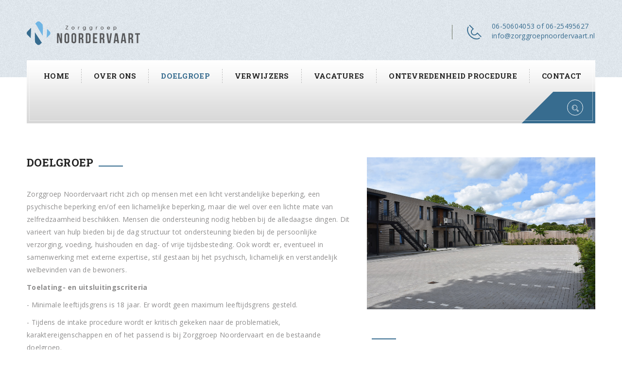

--- FILE ---
content_type: text/html; charset=UTF-8
request_url: https://zorggroepnoordervaart.nl/doelgroep/
body_size: 6083
content:
<!DOCTYPE html>
<html lang="nl" prefix="og: http://ogp.me/ns#">
	<head>
		 <!-- Basic -->
	    <meta charset="UTF-8">
	    <meta http-equiv="X-UA-Compatible" content="IE=edge">
		<meta name="viewport" content="width=device-width, initial-scale=1.0, maximum-scale=1.0, user-scalable=0">
		<!-- Favcon -->
					<link rel="apple-touch-icon" type="image/png" href="https://zorggroepnoordervaart.nl/wp-content/uploads/2017/01/favicon16.png">
				<title>Doelgroep | Zorggroep Noordervaart | Franeker</title>
<meta name="description" content="" />
<meta name="keywords" content="" />
<meta name="description" content="" />
<meta name="keywords" content="" />

<!-- This site is optimized with the Yoast SEO plugin v4.0.2 - https://yoast.com/wordpress/plugins/seo/ -->
<meta name="description" content="Zorggroep Noordervaart richt zich op mensen met een licht verstandelijke beperking, een psychische beperking en/of een lichamelijke beperking, maar die wel over een lichte mate van zelfredzaamheid beschikken."/>
<meta name="robots" content="noodp"/>
<link rel="canonical" href="https://zorggroepnoordervaart.nl/doelgroep/" />
<meta property="og:locale" content="nl_NL" />
<meta property="og:type" content="article" />
<meta property="og:title" content="Doelgroep | Zorggroep Noordervaart | Franeker" />
<meta property="og:description" content="Zorggroep Noordervaart richt zich op mensen met een licht verstandelijke beperking, een psychische beperking en/of een lichamelijke beperking, maar die wel over een lichte mate van zelfredzaamheid beschikken." />
<meta property="og:url" content="https://zorggroepnoordervaart.nl/doelgroep/" />
<meta property="og:site_name" content="Zorggroep Noordervaart | Franeker" />
<meta name="twitter:card" content="summary" />
<meta name="twitter:description" content="Zorggroep Noordervaart richt zich op mensen met een licht verstandelijke beperking, een psychische beperking en/of een lichamelijke beperking, maar die wel over een lichte mate van zelfredzaamheid beschikken." />
<meta name="twitter:title" content="Doelgroep | Zorggroep Noordervaart | Franeker" />
<!-- / Yoast SEO plugin. -->

<link rel='dns-prefetch' href='//maps.google.com' />
<link rel='dns-prefetch' href='//fonts.googleapis.com' />
<link rel='dns-prefetch' href='//s.w.org' />
<link rel="alternate" type="application/rss+xml" title="Zorggroep Noordervaart | Franeker &raquo; Feed" href="https://zorggroepnoordervaart.nl/feed/" />
		<script type="text/javascript">
			window._wpemojiSettings = {"baseUrl":"https:\/\/s.w.org\/images\/core\/emoji\/2.2.1\/72x72\/","ext":".png","svgUrl":"https:\/\/s.w.org\/images\/core\/emoji\/2.2.1\/svg\/","svgExt":".svg","source":{"concatemoji":"https:\/\/zorggroepnoordervaart.nl\/wp-includes\/js\/wp-emoji-release.min.js?ver=4.7.13"}};
			!function(a,b,c){function d(a){var b,c,d,e,f=String.fromCharCode;if(!k||!k.fillText)return!1;switch(k.clearRect(0,0,j.width,j.height),k.textBaseline="top",k.font="600 32px Arial",a){case"flag":return k.fillText(f(55356,56826,55356,56819),0,0),!(j.toDataURL().length<3e3)&&(k.clearRect(0,0,j.width,j.height),k.fillText(f(55356,57331,65039,8205,55356,57096),0,0),b=j.toDataURL(),k.clearRect(0,0,j.width,j.height),k.fillText(f(55356,57331,55356,57096),0,0),c=j.toDataURL(),b!==c);case"emoji4":return k.fillText(f(55357,56425,55356,57341,8205,55357,56507),0,0),d=j.toDataURL(),k.clearRect(0,0,j.width,j.height),k.fillText(f(55357,56425,55356,57341,55357,56507),0,0),e=j.toDataURL(),d!==e}return!1}function e(a){var c=b.createElement("script");c.src=a,c.defer=c.type="text/javascript",b.getElementsByTagName("head")[0].appendChild(c)}var f,g,h,i,j=b.createElement("canvas"),k=j.getContext&&j.getContext("2d");for(i=Array("flag","emoji4"),c.supports={everything:!0,everythingExceptFlag:!0},h=0;h<i.length;h++)c.supports[i[h]]=d(i[h]),c.supports.everything=c.supports.everything&&c.supports[i[h]],"flag"!==i[h]&&(c.supports.everythingExceptFlag=c.supports.everythingExceptFlag&&c.supports[i[h]]);c.supports.everythingExceptFlag=c.supports.everythingExceptFlag&&!c.supports.flag,c.DOMReady=!1,c.readyCallback=function(){c.DOMReady=!0},c.supports.everything||(g=function(){c.readyCallback()},b.addEventListener?(b.addEventListener("DOMContentLoaded",g,!1),a.addEventListener("load",g,!1)):(a.attachEvent("onload",g),b.attachEvent("onreadystatechange",function(){"complete"===b.readyState&&c.readyCallback()})),f=c.source||{},f.concatemoji?e(f.concatemoji):f.wpemoji&&f.twemoji&&(e(f.twemoji),e(f.wpemoji)))}(window,document,window._wpemojiSettings);
		</script>
		<style type="text/css">
img.wp-smiley,
img.emoji {
	display: inline !important;
	border: none !important;
	box-shadow: none !important;
	height: 1em !important;
	width: 1em !important;
	margin: 0 .07em !important;
	vertical-align: -0.1em !important;
	background: none !important;
	padding: 0 !important;
}
</style>
<link rel='stylesheet' id='contact-form-7-css'  href='https://zorggroepnoordervaart.nl/wp-content/plugins/contact-form-7/includes/css/styles.css?ver=4.9' type='text/css' media='all' />
<link rel='stylesheet' id='bwg_frontend-css'  href='https://zorggroepnoordervaart.nl/wp-content/plugins/photo-gallery/css/bwg_frontend.css?ver=1.3.51' type='text/css' media='all' />
<link rel='stylesheet' id='bwg_font-awesome-css'  href='https://zorggroepnoordervaart.nl/wp-content/plugins/photo-gallery/css/font-awesome/font-awesome.css?ver=4.6.3' type='text/css' media='all' />
<link rel='stylesheet' id='bwg_mCustomScrollbar-css'  href='https://zorggroepnoordervaart.nl/wp-content/plugins/photo-gallery/css/jquery.mCustomScrollbar.css?ver=1.3.51' type='text/css' media='all' />
<link rel='stylesheet' id='bwg_sumoselect-css'  href='https://zorggroepnoordervaart.nl/wp-content/plugins/photo-gallery/css/sumoselect.css?ver=3.0.2' type='text/css' media='all' />
<link rel='stylesheet' id='rs-plugin-settings-css'  href='https://zorggroepnoordervaart.nl/wp-content/plugins/revslider/public/assets/css/settings.css?ver=5.1' type='text/css' media='all' />
<style id='rs-plugin-settings-inline-css' type='text/css'>
#rs-demo-id {}
</style>
<link rel='stylesheet' id='bootstrap-css'  href='https://zorggroepnoordervaart.nl/wp-content/themes/noordervaart/css/bootstrap.min.css?ver=4.7.13' type='text/css' media='all' />
<link rel='stylesheet' id='animate-css'  href='https://zorggroepnoordervaart.nl/wp-content/themes/noordervaart/css/animate.css?ver=4.7.13' type='text/css' media='all' />
<link rel='stylesheet' id='fontawesom-css'  href='https://zorggroepnoordervaart.nl/wp-content/themes/noordervaart/css/font-awesome.min.css?ver=4.7.13' type='text/css' media='all' />
<link rel='stylesheet' id='hover-css'  href='https://zorggroepnoordervaart.nl/wp-content/themes/noordervaart/css/hover.css?ver=4.7.13' type='text/css' media='all' />
<link rel='stylesheet' id='bx-slider-css'  href='https://zorggroepnoordervaart.nl/wp-content/themes/noordervaart/css/jquery.bxslider.css?ver=4.7.13' type='text/css' media='all' />
<link rel='stylesheet' id='owl-slider-css'  href='https://zorggroepnoordervaart.nl/wp-content/themes/noordervaart/css/owl.carousel.css?ver=4.7.13' type='text/css' media='all' />
<link rel='stylesheet' id='owl-theme-css'  href='https://zorggroepnoordervaart.nl/wp-content/themes/noordervaart/css/owl.theme.default.min.css?ver=4.7.13' type='text/css' media='all' />
<link rel='stylesheet' id='strocke-gap-css'  href='https://zorggroepnoordervaart.nl/wp-content/themes/noordervaart/css/strocke-gap-icons-style.css?ver=4.7.13' type='text/css' media='all' />
<link rel='stylesheet' id='jquery-fancybox-css'  href='https://zorggroepnoordervaart.nl/wp-content/themes/noordervaart/css/jquery.fancybox.css?ver=4.7.13' type='text/css' media='all' />
<link rel='stylesheet' id='gardencare_flaticon-css'  href='https://zorggroepnoordervaart.nl/wp-content/themes/noordervaart/css/flaticon.css?ver=4.7.13' type='text/css' media='all' />
<link rel='stylesheet' id='gardencare_main-style-css'  href='https://zorggroepnoordervaart.nl/wp-content/themes/noordervaart/style.css?ver=4.7.13' type='text/css' media='all' />
<link rel='stylesheet' id='gardencare_responsive-css'  href='https://zorggroepnoordervaart.nl/wp-content/themes/noordervaart/css/responsive.css?ver=4.7.13' type='text/css' media='all' />
<link rel='stylesheet' id='gardencare_custom-style-css'  href='https://zorggroepnoordervaart.nl/wp-content/themes/noordervaart/css/custom.css?ver=4.7.13' type='text/css' media='all' />
<link rel='stylesheet' id='carshire-theme-slug-fonts-css'  href='https://fonts.googleapis.com/css?family=PT+Serif%3A400%2C400italic%2C700%2C700italic%7CRoboto+Slab%3A400%2C100%2C300%2C700%7COpen+Sans%3A400%2C300%2C300italic%2C400italic%2C600%2C600italic%2C700%2C700italic%2C800%2C800italic%7CRaleway%3A400%2C900%2C800%2C700%2C600%2C500%2C300%2C200%2C100&#038;subset=latin%2Clatin-ext' type='text/css' media='all' />
<link rel='stylesheet' id='js_composer_front-css'  href='https://zorggroepnoordervaart.nl/wp-content/plugins/js_composer/assets/css/js_composer.min.css?ver=4.12' type='text/css' media='all' />
<script type='text/javascript' src='https://zorggroepnoordervaart.nl/wp-includes/js/jquery/jquery.js?ver=1.12.4'></script>
<script type='text/javascript' src='https://zorggroepnoordervaart.nl/wp-includes/js/jquery/jquery-migrate.min.js?ver=1.4.1'></script>
<script type='text/javascript' src='https://zorggroepnoordervaart.nl/wp-content/plugins/photo-gallery/js/bwg_frontend.js?ver=1.3.51'></script>
<script type='text/javascript'>
/* <![CDATA[ */
var bwg_objectsL10n = {"bwg_select_tag":"Select Tag","bwg_search":"Zoeken"};
/* ]]> */
</script>
<script type='text/javascript' src='https://zorggroepnoordervaart.nl/wp-content/plugins/photo-gallery/js/jquery.sumoselect.min.js?ver=3.0.2'></script>
<script type='text/javascript' src='https://zorggroepnoordervaart.nl/wp-content/plugins/photo-gallery/js/jquery.mobile.js?ver=1.3.51'></script>
<script type='text/javascript' src='https://zorggroepnoordervaart.nl/wp-content/plugins/photo-gallery/js/jquery.mCustomScrollbar.concat.min.js?ver=1.3.51'></script>
<script type='text/javascript' src='https://zorggroepnoordervaart.nl/wp-content/plugins/photo-gallery/js/jquery.fullscreen-0.4.1.js?ver=0.4.1'></script>
<script type='text/javascript'>
/* <![CDATA[ */
var bwg_objectL10n = {"bwg_field_required":"field is required.","bwg_mail_validation":"Dit is geen geldig e-mailadres.","bwg_search_result":"Er zijn geen afbeeldingen gevonden die voldoen aan uw zoekopdracht."};
/* ]]> */
</script>
<script type='text/javascript' src='https://zorggroepnoordervaart.nl/wp-content/plugins/photo-gallery/js/bwg_gallery_box.js?ver=1.3.51'></script>
<script type='text/javascript'>
/* <![CDATA[ */
var pf = {"spam":{"label":"Ik ben mens.","value":"2ff9f5120e"}};
/* ]]> */
</script>
<script type='text/javascript' src='https://zorggroepnoordervaart.nl/wp-content/plugins/pirate-forms/public/js/custom-spam.js?ver=4.7.13'></script>
<script type='text/javascript' src='https://zorggroepnoordervaart.nl/wp-content/plugins/revslider/public/assets/js/jquery.themepunch.tools.min.js?ver=5.1'></script>
<script type='text/javascript' src='https://zorggroepnoordervaart.nl/wp-content/plugins/revslider/public/assets/js/jquery.themepunch.revolution.min.js?ver=5.1'></script>
<script type='text/javascript' src='https://maps.google.com/maps/api/js?key&#038;ver=4.7.13'></script>
<link rel='https://api.w.org/' href='https://zorggroepnoordervaart.nl/wp-json/' />
<link rel="EditURI" type="application/rsd+xml" title="RSD" href="https://zorggroepnoordervaart.nl/xmlrpc.php?rsd" />
<link rel="wlwmanifest" type="application/wlwmanifest+xml" href="https://zorggroepnoordervaart.nl/wp-includes/wlwmanifest.xml" /> 
<meta name="generator" content="WordPress 4.7.13" />
<link rel='shortlink' href='https://zorggroepnoordervaart.nl/?p=692' />
<link rel="alternate" type="application/json+oembed" href="https://zorggroepnoordervaart.nl/wp-json/oembed/1.0/embed?url=https%3A%2F%2Fzorggroepnoordervaart.nl%2Fdoelgroep%2F" />
<link rel="alternate" type="text/xml+oembed" href="https://zorggroepnoordervaart.nl/wp-json/oembed/1.0/embed?url=https%3A%2F%2Fzorggroepnoordervaart.nl%2Fdoelgroep%2F&#038;format=xml" />
<style type="text/css" id="simple-css-output">.section-title2 p { font-style: normal !important; font-size: 15px}.contact-address-single-info{ min-height : 160px !important;}</style><script type="text/javascript"> if( ajaxurl === undefined ) var ajaxurl = "https://zorggroepnoordervaart.nl/wp-admin/admin-ajax.php";</script>		<style type="text/css">
			.mainmenu-navigation .search-wrapper:before {
    background: #376c8f;
}

.mainmenu-navigation .search-wrapper {
    background: #376c8f;
}

.top-info .info-box p {
    color: #376c8f;
}
		</style>
        
        		
		        <meta name="generator" content="Powered by Visual Composer - drag and drop page builder for WordPress."/>
<!--[if lte IE 9]><link rel="stylesheet" type="text/css" href="https://zorggroepnoordervaart.nl/wp-content/plugins/js_composer/assets/css/vc_lte_ie9.min.css" media="screen"><![endif]--><!--[if IE  8]><link rel="stylesheet" type="text/css" href="https://zorggroepnoordervaart.nl/wp-content/plugins/js_composer/assets/css/vc-ie8.min.css" media="screen"><![endif]--><meta name="generator" content="Powered by Slider Revolution 5.1 - responsive, Mobile-Friendly Slider Plugin for WordPress with comfortable drag and drop interface." />
<noscript><style type="text/css"> .wpb_animate_when_almost_visible { opacity: 1; }</style></noscript>	</head>
	<body data-rsssl=1 class="page-template page-template-tpl-visual_composer page-template-tpl-visual_composer-php page page-id-692 wpb-js-composer js-comp-ver-4.12 vc_responsive">
	<div class="page-wrapper">
    <!-- start header -->
	<header>
		<div class="container">
			<div class="logo pull-left">
				                    <a href="https://zorggroepnoordervaart.nl/"><img class="img-responsive" src="https://zorggroepnoordervaart.nl/wp-content/uploads/2016/12/logo_noordervaart_web.png" alt="image"></a>
                			</div>
			<div class="top-info pull-right">
				<div class="info-box">
					<div class="text-box">
											</div>
				</div>
								<div class="info-box">
					<div class="icon-box">
						<i class="icon icon-Phone2"></i>
					</div>
					<div class="text-box">
						<p><span class="highlighted">06-50604053 of 06-25495627</span> <br>info@zorggroepnoordervaart.nl</p>
                    </div>
				</div>
											</div>
		</div>
	</header>
	<!-- end header -->

	<!-- start mainmenu -->
		<nav class="mainmenu-navigation stricky">
		<div class="container mainmenu-gradient-bg">
			<div class="navigation pull-left">
				<div class="nav-header">
					<button><i class="fa fa-bars"></i></button>
				</div>
				<div class="nav-footer">
					<ul class="nav">

                    	<li id="menu-item-586" class="menu-item menu-item-type-post_type menu-item-object-page menu-item-home menu-item-586"><a title="Home" href="https://zorggroepnoordervaart.nl/" class="hvr-underline-from-left1" data-scroll data-options="easing: easeOutQuart">Home</a></li>
<li id="menu-item-654" class="menu-item menu-item-type-post_type menu-item-object-page menu-item-654"><a title="Over ons" href="https://zorggroepnoordervaart.nl/over-ons/" class="hvr-underline-from-left1" data-scroll data-options="easing: easeOutQuart">Over ons</a></li>
<li id="menu-item-696" class="menu-item menu-item-type-post_type menu-item-object-page current-menu-item page_item page-item-692 current_page_item menu-item-696 active"><a title="Doelgroep" href="https://zorggroepnoordervaart.nl/doelgroep/" class="hvr-underline-from-left1" data-scroll data-options="easing: easeOutQuart">Doelgroep</a></li>
<li id="menu-item-704" class="menu-item menu-item-type-post_type menu-item-object-page menu-item-704"><a title="Verwijzers" href="https://zorggroepnoordervaart.nl/verwijzers/" class="hvr-underline-from-left1" data-scroll data-options="easing: easeOutQuart">Verwijzers</a></li>
<li id="menu-item-726" class="menu-item menu-item-type-post_type menu-item-object-page menu-item-726"><a title="Vacatures" href="https://zorggroepnoordervaart.nl/vacatures/" class="hvr-underline-from-left1" data-scroll data-options="easing: easeOutQuart">Vacatures</a></li>
<li id="menu-item-832" class="menu-item menu-item-type-post_type menu-item-object-page menu-item-832"><a title="Ontevredenheid procedure" href="https://zorggroepnoordervaart.nl/ontevredenheid-procedure/" class="hvr-underline-from-left1" data-scroll data-options="easing: easeOutQuart">Ontevredenheid procedure</a></li>
<li id="menu-item-623" class="menu-item menu-item-type-post_type menu-item-object-page menu-item-623"><a title="Contact" href="https://zorggroepnoordervaart.nl/contact/" class="hvr-underline-from-left1" data-scroll data-options="easing: easeOutQuart">Contact</a></li>

                    </ul>
				</div>
			</div>
			<div class="search-wrapper pull-right">
				<ul>
					<li>
						<button><i class="icon icon-Search"></i></button>
						<ul class="search-box">
							<li>
								<form action="https://zorggroepnoordervaart.nl/" method="get">
									<input type="text" name="s" placeholder="Zoeken...">
									<button type="submit"><i class="icon icon-Search"></i></button>
								</form>
							</li>
						</ul>
					</li>
				</ul>
			</div>
		</div>
	</nav>
	    <div class="vc_row wpb_row vc_row-fluid"><div class="wpb_column vc_column_container vc_col-sm-12"><div class="vc_column-inner "><div class="wpb_wrapper"><!--Start company history area-->
<section id="company-history-area">
    <div class="container">
        <div class="row">
            <div class="col-lg-7 col-md-7 col-sm-8 col-xs-12">
                <div class="company-history-left">
                    <div class="section-title2">
                        <p></p>
                        <h1><span>Doelgroep</span></h1>
                    </div>
                    <div class="company-history-left-text">
                        <p>Zorggroep Noordervaart richt zich op mensen met een licht verstandelijke beperking, een psychische beperking en/of een lichamelijke beperking, maar die wel over een lichte mate van zelfredzaamheid beschikken. Mensen die ondersteuning nodig hebben bij de alledaagse dingen. Dit varieert van hulp bieden bij de dag structuur tot ondersteuning bieden bij de persoonlijke verzorging, voeding, huishouden en dag- of vrije tijdsbesteding. Ook wordt er, eventueel in samenwerking met externe expertise, stil gestaan bij het psychisch, lichamelijk en verstandelijk welbevinden van de bewoners.</p>
<p><b>Toelating- en uitsluitingscriteria</b></p>
<p>- Minimale leeftijdsgrens is 18 jaar. Er wordt geen maximum leeftijdsgrens gesteld.</p>
<p>- Tijdens de intake procedure wordt er kritisch gekeken naar de problematiek, karaktereigenschappen en of het passend is bij Zorggroep Noordervaart en de bestaande doelgroep.</p>
<p>- Zorggroep Noordervaart heeft een ondergrens gesteld van 12 uren begeleiding individueel per bewoner per week.</p>
<p>- Bewoners met dusdanig ernstige lichamelijke problematiek, waarbij bij elke transfer ondersteuning nodig is of bij volledige ADL-afhankelijkheid, passen niet binnen het woonconcept van Zorggroep Noordervaart.</p>
<p>- Zorggroep Noordervaart zorgt voor optimale begeleiding en maximale maatschappelijke veiligheid en werkt waar nodig met een risicotaxatie.</p>
<p>- Op het gebied van drugsgebruik wordt een zero-tolerance beleid gehanteerd.<br />
</p>
                    </div>
                    <div class="company-history-list">
                    	<ul class="history-left-list">
							                                                                    <li><i class="fa fa-angle-right"></i> Lichamelijke beperking<br /></li>
                                                                    <li><i class="fa fa-angle-right"></i> Licht verstandelijke beperking</li>
                                                        </ul>
                        <ul class="history-left-list">
                                                                                                <li><i class="fa fa-angle-right"></i> Psychische beperking</li>
                                                        </ul>
                    </div>
                </div>
            </div>
            <div class="col-lg-5 col-md-5 col-sm-4 col-xs-12">
                <div class="company-history-right">
                    <img src="https://zorggroepnoordervaart.nl/wp-content/uploads/2016/12/sfeer6.jpg" alt="Image">
                    <div class="section-title2 company-history-right-title">
                        <h1><span></span></h1>
                    </div>
                    <div class="company-history-right-text">
                        <p></p>
                    </div>
                </div>
            </div>
        </div>
    </div>
</section>
<!--End company history area-->

</div></div></div></div><div class="vc_row wpb_row vc_row-fluid"><div class="wpb_column vc_column_container vc_col-sm-12"><div class="vc_column-inner "><div class="wpb_wrapper"><section id="great-gardener-team" style="background-image:url('https://zorggroepnoordervaart.nl/wp-content/uploads/2016/12/footer.jpg')">
    <div class="container">
        <div class="row">
            <div class="col-md-8 pull-right has-skew">
                <h2></h2>
                <p>Benieuwd of wij iets voor u kunnen betekenen? Neem dan contact met ons op.</p>
                <p class="has-btn"><b>06-50604053 / 06-25495627</b><span>of</span>
                </p>
                <a class="contact-button" href="https://zorggroepnoordervaart.nl/contact/">
                    <div class="contact-us-button">Contact</div>
                    <i class="fa fa-arrow-circle-right"></i>
                </a>
            </div>
        </div>
    </div>
</section>

</div></div></div></div>
	
	    <section id="footer-bg" style="background-image:url('https://zorggroepnoordervaart.nl/wp-content/uploads/2019/07/header-bg.png')">
		<!-- footer -->
		        <footer class="gardener">
			        </footer> <!-- /footer -->
				
        <!-- #bottom-bar -->
		        <section id="bottom-bar" class="gardener">
			<div class="container">
				<div class="row">
					<!-- .copyright -->
					<div class="copyright pull-left">
												<p></p>
					</div> <!-- /.copyright -->
					<!-- .credit -->
					<div class="credit pull-right">
						<p>Copyright © Zorggroep Noordervaart 2018. All rights reserved. | KVK nr. 78371481 | BTW nr. NL861366608B01 | <a href="https://zorggroepnoordervaart.nl/wp-content/uploads/2020/08/Privacyverklaring-Zorggroep-Noordervaart.pdf" target="_blank">Privacyverklaring</a> | Realisatie: <a href="http://www.10L.nl">10L.NL</a>
</p>
					</div> <!-- /.credit -->
				</div>
			</div> 
		</section><!-- /#bottom-bar -->
            </section>
	    </div>
<script type='text/javascript'>
/* <![CDATA[ */
var wpcf7 = {"apiSettings":{"root":"https:\/\/zorggroepnoordervaart.nl\/wp-json\/contact-form-7\/v1","namespace":"contact-form-7\/v1"},"recaptcha":{"messages":{"empty":"Graag verifi\u00ebren dat je geen robot bent."}}};
/* ]]> */
</script>
<script type='text/javascript' src='https://zorggroepnoordervaart.nl/wp-content/plugins/contact-form-7/includes/js/scripts.js?ver=4.9'></script>
<script type='text/javascript' src='https://zorggroepnoordervaart.nl/wp-content/themes/noordervaart/js/bootstrap.min.js?ver=4.7.13'></script>
<script type='text/javascript' src='https://zorggroepnoordervaart.nl/wp-content/themes/noordervaart/js/gmap.js?ver=4.7.13'></script>
<script type='text/javascript' src='https://zorggroepnoordervaart.nl/wp-content/themes/noordervaart/js/wow.js?ver=4.7.13'></script>
<script type='text/javascript' src='https://zorggroepnoordervaart.nl/wp-content/themes/noordervaart/js/isotope.pkgd.min.js?ver=4.7.13'></script>
<script type='text/javascript' src='https://zorggroepnoordervaart.nl/wp-content/themes/noordervaart/js/owl.carousel.min.js?ver=4.7.13'></script>
<script type='text/javascript' src='https://zorggroepnoordervaart.nl/wp-content/themes/noordervaart/js/jquery.fancybox.pack.js?ver=4.7.13'></script>
<script type='text/javascript' src='https://zorggroepnoordervaart.nl/wp-content/themes/noordervaart/js/validate.js?ver=4.7.13'></script>
<script type='text/javascript' src='https://zorggroepnoordervaart.nl/wp-content/themes/noordervaart/js/jquery.easing.min.js?ver=4.7.13'></script>
<script type='text/javascript' src='https://zorggroepnoordervaart.nl/wp-content/themes/noordervaart/js/jquery.fitvids.js?ver=4.7.13'></script>
<script type='text/javascript' src='https://zorggroepnoordervaart.nl/wp-content/themes/noordervaart/js/jquery.bxslider.min.js?ver=4.7.13'></script>
<script type='text/javascript' src='https://zorggroepnoordervaart.nl/wp-content/themes/noordervaart/js/jquery.appear.js?ver=4.7.13'></script>
<script type='text/javascript' src='https://zorggroepnoordervaart.nl/wp-content/themes/noordervaart/js/jquery.countTo.js?ver=4.7.13'></script>
<script type='text/javascript' src='https://zorggroepnoordervaart.nl/wp-content/themes/noordervaart/js/jquery.mixitup.min.js?ver=4.7.13'></script>
<script type='text/javascript' src='https://zorggroepnoordervaart.nl/wp-content/themes/noordervaart/js/custom.js?ver=4.7.13'></script>
<script type='text/javascript' src='https://zorggroepnoordervaart.nl/wp-includes/js/wp-embed.min.js?ver=4.7.13'></script>
<script type='text/javascript' src='https://zorggroepnoordervaart.nl/wp-content/plugins/js_composer/assets/js/dist/js_composer_front.min.js?ver=4.12'></script>
</body>
</html>

--- FILE ---
content_type: text/css
request_url: https://zorggroepnoordervaart.nl/wp-content/themes/noordervaart/style.css?ver=4.7.13
body_size: 28347
content:
/*
Theme Name: Zorggroep Noordervaart
Customized: PEETSJ.NL
Theme URI: http://asianitbd.com/wp/gardencare/
Author: Muhibbur
Author URI: http://themeforest.net/user/template_path
Description: This is Garden Care Wordpress theme
Version: 1.2
License: copyright commercial
License URI: http://themeforest.net/user/template_path
Text Domain: wp_gardencare
Tags: black, brown, orange, tan, white, yellow, light, one-column, two-columns, right-sidebar, custom-header, custom-menu, editor-style, featured-images, rtl-language-support, sticky-post, translation-ready, microformats
*/
/* Garden Care - Garden Care Service HTML5 Template */


/*****************************************
This files contents are outlined below
******************************************



* imported styles
* global styles
* Start button css
* gradient styles
* section title  styles
* header styles
* mainmenu styles
* dropdown menu styles
* banner styles
* Parallax Eelement Styles.
* Background Image effect Styles.
* Promotional Styles.
* Who We Are Styles.
* Service We Provide Styles.
* Our Project Styles.
* Our Specialist Styles.
* Testimonials Styles.
* Blog Styles.
* Footer Styles.
* Bottom Bar Styles.
* Page Title Styles.
* Our Mission Styles.
* Featured Styles.
* Emergency Customization About page Styles.
* Service Content Styles.
* Featured Service Styles.
* Why choose us Styles.
* Service Emergency Styles.
* Blog page Styles.
* Contact Content Styles.
* Pricing Content Styles.
* Pricing FAQ Styles.
* Projects Version one Styles.
* Projects Version Two Styles.
* Emergency Customization Project V2 Styles.
* Single Post Styles.
* Project Version 3 Styles.
* No Search Result Styles
* Quick Link Side bar Style
* Team Styles.
* Faqs Styles.
* Project version 3 Styles.
* Project Content Styles.
* Project Content Version Two Styles.
* Blog Version Two Styles.
* Google map full width Styles.
* Subscribe Section Styles.
* Our Achivement Styles.
* Project gallery version 4 Styles.
* Page 404 content Styles.
* Search Page Styles.
* Cart Page Styles
* Checkout Page Styles.
* Shop Page Styles.
* Product Details Page Styles.
* our project with filter Gallery filter styles
* top bar gardener styles
* header gardener styles
* promotional text gardener styles
* Our service section gardener styles
* Welcome to gardener styles
* Video section gardener styles
* Latest project gardener styles
* Testimonials Gardener styles
* Blog Gardener styles
* Landscaping Design Gardener styles
* footer gardener styles
* Great gardener team styles
* Start our service gardener area css
* Start Blog Gardener area css
* Start Latest Project Gardener area css
* Start breadcrumb area css
* Start company area css
* Start awesome service top area css
* Start awesome service blog area css
* Start achivement area css
* Start awesome service pricing area css
* Start blog post area css
* Start blog-post.testimonials_v3 area css
* effect styles
* gallery v4 customization
* #landscaping-design-gardener styles
* video popup style styles
* pop up single gallery item styles



*****************************************
*****************************************
**/






/* imported styles */
/* global styles */



body {
    font-family: 'Open Sans', sans-serif;
    font-size: 14px;
    line-height: 26px;
  color:#898989;
  letter-spacing: .02em;
}


ul,
li {
    list-style: none;
    margin: 0;
    padding: 0;
}
a,
a:hover,
a:active,
a:focus {
    text-decoration: none;
    outline: none;
}
img {
    max-width: 100%;
}
p {

}



/* Start button css */



.contact-us-button {
  border-right: 1px solid #000000;
  display: inline-block;
  padding: 6px 23px;
  border-radius: 5px;
  text-transform: uppercase;
}


a.contact-button {
  background: #252525 none repeat scroll 0 0;
  border-radius: 5px;
  color: #ffffff !important;
  display: inline-block !important;
  margin-left: 35px !important;
  border: 1px solid #252525;
  -webkit-transition: all .3s ease;
          transition: all .3s ease;
}
a.contact-button:hover {
    border-color: #fff;
}
a.contact-button:hover .contact-us-button {
    border-right-color: transparent;
}
a.contact-button:hover i{
    border-left-color: #fff;
    color: #fff;
}
a.contact-button i{
  border-left: 1px solid #404040;
  color: #6fb5e4;
  display: inline-block;
  font-size: 16px;
  margin-left: -4px;
  padding: 10px 14px 12px;
  border-top-right-radius: 5px;
  border-bottom-right-radius: 5px;
}
.contact-button{
    /* effect styles */
    display: inline-block;
    vertical-align: middle;
    -webkit-transform: translateZ(0);
    transform: translateZ(0);
    -webkit-backface-visibility: hidden;
    backface-visibility: hidden;
    -moz-osx-font-smoothing: grayscale;
    position: relative;
    -webkit-transition-property: color;
    transition-property: color;
    -webkit-transition-duration: 0.3s;
    transition-duration: 0.3s;
}
.contact-button:before {
    content: "";
    position: absolute;
    z-index: -1;
    top: -1px;
    left: -1px;
    right: -1px;
    bottom: -1px;
    border-radius: 5px;
    border: 1px solid #fff;
    background: #376c8f;
    -webkit-transform: scaleX(0);
    -ms-transform: scaleX(0);
        transform: scaleX(0);
    -webkit-transform-origin: 0 50%;
    -ms-transform-origin: 0 50%;
        transform-origin: 0 50%;
    -webkit-transition-property: -webkit-transform;
    transition-property: transform;
    -webkit-transition-duration: 0.3s;
    transition-duration: 0.3s;
    -webkit-transition-timing-function: ease-out;
    transition-timing-function: ease-out;
}
.contact-button:hover, .contact-button:focus, .contact-button:active {
  /*color: white;*/
}
.contact-button:hover:before, .contact-button:focus:before, .contact-button:active:before {
  -webkit-transform: scaleX(1);
  -ms-transform: scaleX(1);
      transform: scaleX(1);
}


a .gardner-button {
  display: inline-block;
  background: #252525;
  border-radius: 5px;
}
a .gardner-button p {
  border-right: 1px solid #000000;
  color: #ffffff !important;
  display: inline-block;
  float: left;
  font-family: "Open Sans",sans-serif;
  font-size: 14px !important;
  line-height: 40px !important;
  margin: 0 !important;
  padding-left: 32px;
  padding-right: 23px;
  text-transform: uppercase;
}
a .gardner-button i {
  border-left: 1px solid #404040;
  display: inline-block;
  float: left;
  line-height: 40px;
  color: #376c8f;
  font-size: 16px;
  padding-left: 14px;
  padding-right: 15px;
}
/* End button css */



/* gradient styles */

.mainmenu-gradient-bg {
  /* Permalink - use to edit and share this gradient: http://colorzilla.com/gradient-editor/#ffffff+0,fafafa+19,e2e2e2+69,d7d7d7+100 */
  background: #ffffff;
  /* Old browsers */
  /* FF3.6-15 */
  background: -webkit-linear-gradient(top, #ffffff 0%, #fafafa 19%, #e2e2e2 69%, #d7d7d7 100%);
  /* Chrome10-25,Safari5.1-6 */
  background: linear-gradient(to bottom, #ffffff 0%, #fafafa 19%, #e2e2e2 69%, #d7d7d7 100%);
  /* W3C, IE10+, FF16+, Chrome26+, Opera12+, Safari7+ */
  filter: progid:DXImageTransform.Microsoft.gradient(startColorstr='#ffffff', endColorstr='#d7d7d7', GradientType=0);
  /* IE6-9 */
}




/* section title  styles */


.section-title h1 {
    font-size: 24px;
    line-height: 16px;
    color: #000000;
    font-weight: bold;
    text-transform: uppercase;
    margin: 0;
    margin-bottom: 50px;
    border-bottom: 1px solid #DADADA;
    padding-bottom: 20px;
    position: relative;
}
.section-title h1:before {
    content: ' ';
    width: 50px;
    height: 2px;
    background: #6fb5e4;
    display: block;
    position: absolute;
    bottom: -2px;
    left: 0;
}

.section-title-style-2 h1 {
  -moz-border-bottom-colors: none;
  -moz-border-left-colors: none;
  -moz-border-right-colors: none;
  -moz-border-top-colors: none;
  border-color: #ececec #ececec #ececec #376c8f;
  -webkit-border-image: none;
       -o-border-image: none;
          border-image: none;
  border-style: solid;
  border-width: 1px 1px 1px 4px;
  color: #000000;
  font-family: "Roboto Slab",serif;
  font-size: 22px;
  font-weight: bold;
  line-height: 66px;
  margin: 0 0 50px;
  padding: 0 30px;
  position: relative;
  text-transform: uppercase;
}


.section-title2 {
    margin-bottom: 47px;
}
.section-title2 p {
  color: #8d8d8d;
  font-family: "PT Serif",serif;
  font-size: 18px;
  font-style: italic;
  margin-bottom: 6px;
}
.section-title2 h1 {
  color: #242424;
  font-family: "Roboto Slab",serif;
  font-size: 22px;
  font-weight: 700;
  margin-top: 0;
  text-transform: uppercase;
}
.section-title2 h1:after {
    background: #376c8f none repeat scroll 0 0;
    content: "";
    display: inline-block;
    height: 2px;
    width: 50px;
}
.section-title2 h1 span {
  padding-right: 10px;
}



/* header styles */


header {
    background: #272E16 url("img/resources/header-bg.jpg") no-repeat scroll 0 0;
    background-size: 100% 100%;
    padding: 40px 0 65px;
}
.top-info {
  padding: 4px 0;
}
.top-info .info-box {
  display: table-cell;
  vertical-align: middle;
  padding-right: 30px;
}
.top-info .info-box:last-child {
  padding-right: 0;
}
.top-info .info-box .icon-box,
.top-info .info-box .text-box {
  display: table-cell;
  vertical-align: middle;
}
.top-info .info-box .icon-box {
  padding-right: 20px;
}
.top-info .info-box .icon-box i {
  font-size: 30px;
  color: #376c8f;
  position: relative;
  top: 5px;
  border-left: 1px solid #6B7261;
  padding-left: 30px;
}
.top-info .info-box .social-icons {
  font-size: 0;
  margin-left: -7.5px;
  margin-right: -7.5px;
  line-height: 6px;
  margin-top: 5px;
}
.top-info .info-box .social-icons li {
  display: inline-block;
  margin-left: 7.5px;
  margin-right: 7.5px;
}
.top-info .info-box .social-icons li a {
  display: block;
  font-size: 15px;
  color: #A9AF8F;
}
.top-info .info-box .social-icons li a:hover {
  color: #376c8f;
}
.top-info .info-box p {
  color: #A9AF8F;
  line-height: 20px;
  margin: 0;
}
.top-info .info-box span.highlighted {
  color: #376c8f;
}
header .logo {
  margin: 4px 0 0;
}


/* mainmenu styles */

.mainmenu-navigation {
  margin-top: -35px;
  margin-bottom: -30px;
  position: relative;
  z-index: 9999;
  -webkit-transition: all .5s ease;
          transition: all .5s ease;
}
.mainmenu-navigation.stricky-fixed {
  position: fixed;
  top: 35px;
  left: 0;
  width: 100%;
  z-index: 999;
  /* Permalink - use to edit and share this gradient: http://colorzilla.com/gradient-editor/#ffffff+0,fafafa+19,e2e2e2+69,d7d7d7+100 */
  background: #ffffff;
  /* Old browsers */
  /* FF3.6-15 */
  background: -webkit-linear-gradient(top, #ffffff 0%, #fafafa 19%, #e2e2e2 69%, #d7d7d7 100%);
  /* Chrome10-25,Safari5.1-6 */
  background: linear-gradient(to bottom, #ffffff 0%, #fafafa 19%, #e2e2e2 69%, #d7d7d7 100%);
  /* W3C, IE10+, FF16+, Chrome26+, Opera12+, Safari7+ */
  filter: progid:DXImageTransform.Microsoft.gradient(startColorstr='#ffffff', endColorstr='#d7d7d7', GradientType=0);
  /* IE6-9 */
}
.mainmenu-navigation .container {
  position: relative;
}
.mainmenu-navigation .container:before {
  content: '';
  position: absolute;
  top: 5px;
  left: 5px;
  right: 5px;
  bottom: 5px;
  z-index: 1;
  display: block;
  border: 1px solid rgba(255,255,255,.5);
}
.mainmenu-navigation .navigation {
  position: relative;
  z-index: 2;
  padding-left: 10px;
}
.mainmenu-navigation .navigation .nav-header {
  display: none;
  padding: 12px 10px;
}
.mainmenu-navigation .navigation .nav-header button {
  width: 40px;
  height: 40px;
  background: #376c8f;
  border: 1px solid #C4CAB3;
  color: #fff;
  font-size: 16px;
  border-radius: 5px;
  outline: none;
}
.nav-footer {
  display: block;
}
.nav-footer ul.nav li {
  float: left;
  padding: 18px 0;
  position: relative;
  z-index: 3;
}
.nav-footer ul.nav li:last-child a {
  border-right: 0;
}
.nav-footer ul.nav li a {
  display: block;
  font-family: 'Roboto Slab', sans-serif;
  font-size: 15px;
  color: #242424;
  line-height: 29px;
  border-right: 1px dashed #BEBEBE;
  font-weight: bold;
  text-transform: uppercase;
  padding: 0 25px;
}



/* dropdown menu styles */


.mainmenu-navigation .navigation> .nav-footer ul > li.active > a,
.mainmenu-navigation .navigation> .nav-footer ul > li:hover > a {
  color: #376c8f;
}
.mainmenu-navigation .navigation> .nav-footer ul > li {
  position: relative;
  z-index: 99;
  padding: 18px 0;
}

.mainmenu-navigation .navigation ul li.arrow_down .fa-bars {
  display: none;
}
.mainmenu-navigation .navigation> .nav-footer ul>li>.sub-menu a:before {
  content: '\f105';
  font-family: 'FontAwesome';
  padding-right:10px;
}
.mainmenu-navigation .navigation> .nav-footer ul>li .sub-menu li {
  padding: 0 25px;
  background: #fff;
  float: none;
}
.mainmenu-navigation .navigation> .nav-footer ul > li .sub-menu > ul > li:first-child > a {
  padding-top: 16px;
}
.mainmenu-navigation .navigation> .nav-footer ul>li .sub-menu > ul > li:last-child > a {
  padding-bottom: 16px;
}
.mainmenu-navigation .navigation> .nav-footer ul>li .sub-menu a:hover {
  color: #376c8f;
}
.mainmenu-navigation .navigation> .nav-footer ul>li .sub-menu a {
    font-weight: 400;
    border-bottom: 1px solid #EBEBEB;
    margin: 0;
    padding: 5px 0px;
    letter-spacing: .03em;
    font-size: 13px;
    text-transform: uppercase;
    color: #242424;
    font-family: 'Open Sans';
    border-right: none;

    -webkit-transition: all 0.3s ease 0s;
    transition: all 0.3s ease 0s;
}
.mainmenu-navigation .navigation> .nav-footer ul>li>.sub-menu li:last-child a {
  border:none;
}
.mainmenu-navigation .navigation> .nav-footer ul>li>.sub-menu:before {
  content: '';
  background: url(img/resources/menu-arrow.png) no-repeat;
  width: 28px;
  height: 13px;
  position: absolute;
  top: 10px;
  left: 45px;
}
.mainmenu-navigation .navigation> .nav-footer ul > li > .sub-menu {
  position: absolute;
  /*border-top:1px solid  rgba(255, 255, 255, 0.25);*/
  width:240px;
  padding-top: 20px;
  top:100%;
  left: 0;
  opacity: 0;
  filter: alpha(opacity=0);
  visibility: hidden;
  -webkit-transition: all .3s ease;
  transition: all .3s ease;
}
.mainmenu-navigation .navigation> .nav-footer ul>li>.sub-menu ul {
  box-shadow: 0 0 16px rgba(0,0,0, .11);
}
.mainmenu-navigation .navigation> .nav-footer ul>li:hover .sub-menu {
  visibility: visible;
  opacity: 1;
  filter: alpha(opacity=100);
}
.mainmenu-navigation .navigation> .nav-footer ul>li:hover .sub-menu ul li {
  position: relative;
}
.mainmenu-navigation .navigation> .nav-footer ul>li:hover .sub-menu ul li .sub-menu {
  position: absolute;
  /*border-top:1px solid  rgba(255, 255, 255, 0.25);*/
  width:240px;
  padding-top: 0px;
  padding-left: 20px;
  top:0;
  left: 100%;
  opacity: 0;
  filter: alpha(opacity=0);
  visibility: hidden;
  -webkit-transition: all .3s ease;
  transition: all .3s ease;
}
.mainmenu-navigation .navigation> .nav-footer ul>li:hover .sub-menu ul li:hover .sub-menu {
  opacity: 1;
  filter: alpha(opacity=100);
  visibility: visible;
}
.mainmenu-navigation .navigation> .nav-footer ul>li:hover .sub-menu ul li .sub-menu:before {
  content: '';
  background: url(img/resources/menu-arrow.png) no-repeat;
  width: 28px;
  height: 13px;
  position: absolute;
  top: 20px;
  left: 4px;
  -webkit-transform: rotate(-90deg);
      -ms-transform: rotate(-90deg);
          transform: rotate(-90deg);
}



.nav-footer ul.nav li a:focus,
.nav-footer ul.nav li a:active,
.nav-footer ul.nav li a:hover {
  background-color: transparent;
}
.mainmenu-navigation .search-wrapper {
  background: #376c8f;
  padding: 0px 26px;
  position: relative;
}
.mainmenu-navigation .search-wrapper:before {
  content: '';
  position: absolute;
  top: 0;
  left: -35px;
  width: 74px;
  height: 100%;
  background: #376c8f;
  -webkit-transform: skewX(-45deg);
      -ms-transform: skewX(-45deg);
          transform: skewX(-45deg);
}
.mainmenu-navigation.stricky-fixed .search-wrapper:after {
  content: '';
    position: absolute;
    top: 0;
    left: 100%;
    width: 2000px;
    background: #376c8f;
    height: 100%;
    z-index: -1;
    -webkit-transition: background .3s ease;
            transition: background .3s ease;
}
.mainmenu-navigation .search-wrapper {
  position: relative;
}
.mainmenu-navigation .search-wrapper > ul {
  line-height: 0;
}
.mainmenu-navigation .search-wrapper > ul > li {
  display: inline-block;
  margin-right: 11px;
  padding: 16px 0;
}
.mainmenu-navigation .search-wrapper > ul > li:last-child {
  margin-right: -1px;
}
.mainmenu-navigation .search-wrapper > ul > li > button {
  display: block;
  font-size: 14px;
  color: #FFFFFF;
  background-color: transparent;
  width: 33px;
  height: 33px;
  line-height: 31px;
  border: 1px solid #C4CAB3;
  border-radius: 50%;
  position: relative;
  z-index: 3;
  outline: none;
  -webkit-transition: all .3s ease;
          transition: all .3s ease;
}
.mainmenu-navigation .search-wrapper > ul > li:hover > button {
  background: #2f2f2f;
  border-color: #2f2f2f;
}
.mainmenu-navigation .search-wrapper > ul > li:hover > ul {
  visibility: visible;
  opacity: 1;
  filter: alpha(opacity=100);
}
.mainmenu-navigation .search-wrapper > ul > li > ul {
  position: absolute;
  top: 100%;
  right: 0;
  width: 350px;
  visibility: hidden;
  opacity: 0;
  filter: alpha(opacity=0);
  -webkit-transition: all .3s ease;
          transition: all .3s ease;
}
.mainmenu-navigation .search-wrapper > ul > li > ul.search-box {
  background: #2F2F2F;
  padding: 35px 30px;
}
.mainmenu-navigation .search-wrapper > ul > li > ul.search-box form {
  height: 45px;
  background: #376c8f;
}
.mainmenu-navigation .search-wrapper > ul > li > ul.search-box form input {
  width: calc(100% - 52px);
  height: 100%;
  border: none;
  outline: none;
  color: #fff;
  background-color: transparent;
  line-height: 15px;
  padding-left: 15px;
}
.mainmenu-navigation .search-wrapper > ul > li > ul.search-box form input::-webkit-input-placeholder {
   color:#fff;
   text-transform: capitalize;
}

.mainmenu-navigation .search-wrapper > ul > li > ul.search-box form input:-moz-placeholder { /* Firefox 18- */
   color:#fff;
   text-transform: capitalize;
}

.mainmenu-navigation .search-wrapper > ul > li > ul.search-box form input::-moz-placeholder {  /* Firefox 19+ */
   color:#fff;
   text-transform: capitalize;
}

.mainmenu-navigation .search-wrapper > ul > li > ul.search-box form input:-ms-input-placeholder {
   color:#fff;
   text-transform: capitalize;
}
.mainmenu-navigation .search-wrapper > ul > li > ul.search-box form button {
  width: 40px;
  height: 100%;
  line-height: 45px;
  color: #fff;
  font-size: 15px;
  background-color: transparent;
  border: none;
  outline: none;
}
.mainmenu-navigation .search-wrapper > ul > li > ul.cart-box {
  background: #fff;
  padding-top: 10px;
  padding-left: 30px;
  padding-right: 30px;
  padding-bottom: 20px;
  box-shadow: 0 0 16px rgba(0,0,0, .11);
}
.mainmenu-navigation .search-wrapper > ul > li > ul.cart-box .cart-header h4 {
  text-transform: capitalize;
  color: #391F0A;
  font-size: 16px;
  font-weight: bold;
  margin-bottom: 15px;
}
.mainmenu-navigation .search-wrapper > ul > li > ul.cart-box .cart-content {
  padding: 15px 0;
  border-top: 1px dashed #BEBEBE;
}
.mainmenu-navigation .search-wrapper > ul > li > ul.cart-box .cart-content .content,
.mainmenu-navigation .search-wrapper > ul > li > ul.cart-box .cart-content .img-box {
  display: table-cell;
  vertical-align: top;
}
.mainmenu-navigation .search-wrapper > ul > li > ul.cart-box .cart-content .img-box {
  width: 100px;
}
.mainmenu-navigation .search-wrapper > ul > li > ul.cart-box .cart-content .content {
  padding-left: 30px;
}
.mainmenu-navigation .search-wrapper > ul > li > ul.cart-box .cart-content .content h4 {
  font-family: "Roboto Slab",serif;
  font-size: 14px;
  font-weight: 700;
  line-height: 30px;
  margin: 0;
  text-transform: uppercase;
  color: #000;
  margin-top: 5px;
  margin-bottom: 5px;
}
.mainmenu-navigation .search-wrapper > ul > li > ul.cart-box .cart-content .content i {
  color: #376c8f;
  cursor: pointer;
  font-size: 13px;
}
.mainmenu-navigation .search-wrapper > ul > li > ul.cart-box .cart-content .content ul.price {
  margin-top: 15px;
  margin-left: -10px;
  margin-right: -10px;
}
.mainmenu-navigation .search-wrapper > ul > li > ul.cart-box .cart-content .content ul.price li {
  display: table-cell;
  vertical-align: middle;
  padding: 5px 10px;
}
.mainmenu-navigation .search-wrapper > ul > li > ul.cart-box .cart-content .content ul.price li span {
  color: #2d2d2d;
  font-size: 16px;
  font-weight: 600;
  font-style: italic;
  font-family: "PT Serif",serif;
}
.mainmenu-navigation .search-wrapper > ul > li > ul.cart-box .cart-footer {
  border-top: 1px dashed #BEBEBE;
}
.mainmenu-navigation .search-wrapper > ul > li > ul.cart-box .cart-footer .total-price {
  float: left;
}
.mainmenu-navigation .search-wrapper > ul > li > ul.cart-box .cart-footer .total-price h4 {
  color: #000;
  text-transform: capitalize;
  font-weight: 700;
  font-size: 14px;
}
.mainmenu-navigation .search-wrapper > ul > li > ul.cart-box .cart-footer {
  padding-top: 15px;
}
.mainmenu-navigation .search-wrapper > ul > li > ul.cart-box .cart-footer .checkout-box {
  float: right;
}
.mainmenu-navigation .search-wrapper > ul > li > ul.cart-box .cart-footer .checkout-box a {
  display: block;
  line-height: 35px;
  text-transform: uppercase;
  background: #376c8f;
  font-size: 13px;
  height: 35px;
  color: #fff;
  border-radius: 5px;
  padding: 0 15px;
}
.mainmenu-navigation .search-wrapper > ul > li > ul.cart-box .cart-footer .checkout-box i {
  padding-left: 10px;
  margin-left: 10px;
  border-left: 1px solid #fff;
  line-height: 35px;
}

.mainmenu-navigation .search-wrapper > ul > li > ul.cart-box .cart-footer .checkout-box a{
    /* effect styles */
    display: inline-block;
    vertical-align: middle;
    -webkit-transform: translateZ(0);
    transform: translateZ(0);
    -webkit-backface-visibility: hidden;
    backface-visibility: hidden;
    -moz-osx-font-smoothing: grayscale;
    position: relative;
    -webkit-transition-property: color;
    transition-property: color;
    -webkit-transition-duration: 0.3s;
    transition-duration: 0.3s;
}
.mainmenu-navigation .search-wrapper > ul > li > ul.cart-box .cart-footer .checkout-box a:before {
content: "";
    position: absolute;
    z-index: -1;
    top: -1px;
    left: -1px;
    right: -1px;
    bottom: -1px;
    border-radius: 5px;
    border: 1px solid #fff;
    background: #000000;
    -webkit-transform: scaleX(0);
    -ms-transform: scaleX(0);
        transform: scaleX(0);
    -webkit-transform-origin: 0 50%;
    -ms-transform-origin: 0 50%;
        transform-origin: 0 50%;
    -webkit-transition-property: -webkit-transform;
    transition-property: transform;
    -webkit-transition-duration: 0.3s;
    transition-duration: 0.3s;
    -webkit-transition-timing-function: ease-out;
    transition-timing-function: ease-out;
}
.mainmenu-navigation .search-wrapper > ul > li > ul.cart-box .cart-footer .checkout-box a:hover, .mainmenu-navigation .search-wrapper > ul > li > ul.cart-box .cart-footer .checkout-box a:focus, .mainmenu-navigation .search-wrapper > ul > li > ul.cart-box .cart-footer .checkout-box a:active {
  /*color: white;*/
}
.mainmenu-navigation .search-wrapper > ul > li > ul.cart-box .cart-footer .checkout-box a:hover:before, .mainmenu-navigation .search-wrapper > ul > li > ul.cart-box .cart-footer .checkout-box a:focus:before, .mainmenu-navigation .search-wrapper > ul > li > ul.cart-box .cart-footer .checkout-box a:active:before {
  -webkit-transform: scaleX(1);
  -ms-transform: scaleX(1);
      transform: scaleX(1);
}
.nav-footer ul.nav li.dropdown > a > button {
  display: none;
}



/* banner styles */


.rev_slider_wrapper .gardener-caption-h1 {
  font-family: 'Roboto Slab';
  font-size: 50px;
  text-transform: uppercase;
  font-weight: bold;
  color: #fff;
  background: #376c8f!important;
  line-height: 50px;
  padding: 0 20px;
  padding-bottom: 6px;
  padding-top: 5px;
}
.rev_slider_wrapper .gardener-caption-h1.bg-white {
  background: #E8E8E6!important;
  color: #58595b;
}
.rev_slider_wrapper .gardener-caption-h1 span {
  font-weight: bold !important;
}
.rev_slider_wrapper .gardener-caption-h1.font-light {
  font-weight: 300;
}
.rev_slider_wrapper .gardener-caption-p {
  color: #fff;
  font-size: 20px;
  font-style: italic;
  line-height: 28px;
  font-weight: normal;
  font-family: "Open Sans",sans-serif;
  letter-spacing:0px;
}
.rev_slider_wrapper .banner-btn {
  border: 2px solid #fff;
  color: #ffffff;
  text-transform: uppercase;
  font-weight: bold;
  font-size: 16px;
  line-height: 46px;
  display: inline-block;
  padding: 0 23px;
}

.rev_slider_wrapper .banner-btn i {
  margin-left: 18px;
}

.rev_slider_wrapper .banner-btn {
    /* effect styles */
    display: inline-block;
    vertical-align: middle;
    -webkit-transform: translateZ(0);
    transform: translateZ(0);
    -webkit-backface-visibility: hidden;
    backface-visibility: hidden;
    -moz-osx-font-smoothing: grayscale;
    position: relative;
    -webkit-transition-property: color;
    transition-property: color;
    -webkit-transition-duration: 0.3s;
    transition-duration: 0.3s;
}
.rev_slider_wrapper .banner-btn:before {
    content: "";
    position: absolute;
    z-index: -1;
    top: -2px;
    left: -2px;
    right: -2px;
    bottom: -2px;
    background: #376c8f;
    -webkit-transform: scaleX(0);
    -ms-transform: scaleX(0);
        transform: scaleX(0);
    -webkit-transform-origin: 0 50%;
    -ms-transform-origin: 0 50%;
        transform-origin: 0 50%;
    -webkit-transition-property: -webkit-transform;
    transition-property: transform;
    -webkit-transition-duration: 0.3s;
    transition-duration: 0.3s;
    -webkit-transition-timing-function: ease-out;
    transition-timing-function: ease-out;
}
.rev_slider_wrapper .banner-btn:hover, .rev_slider_wrapper #slider1 .banner-btn:focus, .rev_slider_wrapper #slider1 .banner-btn:active {
  /*color: white;*/
}
.rev_slider_wrapper .banner-btn:hover:before, .rev_slider_wrapper #slider1 .banner-btn:focus:before, .rev_slider_wrapper #slider1 .banner-btn:active:before {
  -webkit-transform: scaleX(1);
  -ms-transform: scaleX(1);
      transform: scaleX(1);
}



/**
* Parallax Eelement Styles.
**/
.parallax-container {
    position: absolute;
    top: 0;
    left: 0;
    width: 100%;
    height: 100%;
    overflow: hidden;
}
.parallax {
    position: absolute;
    top: 0;
    left: 0;
    width: 100%;
    height: 100%;
    background-position: center center;
    background-repeat: no-repeat;
    background-attachment: scroll;
    background-size: cover;
    z-index: -1;
}








/**
* Background Image effect Styles.
**/

.bg-img-sharp-effect {
    -webkit-filter: contrast(0.75);
    filter: url('data:image/svg+xml;charset=utf-8,<svg xmlns="http://www.w3.org/2000/svg"><filter id="filter"><feComponentTransfer color-interpolation-filters="sRGB"><feFuncR type="linear" slope="0.75" intercept="0.125" /><feFuncG type="linear" slope="0.75" intercept="0.125" /><feFuncB type="linear" slope="0.75" intercept="0.125" /></feComponentTransfer></filter></svg>#filter');
    -webkit-filter: contrast(0.75);
            filter: contrast(0.75);
    mix-blend-mode: overlay;
}

/**
* Promotional Styles.
**/

#promotional-text {
    background: #FE5454;
    color: #fff;
}
#promotional-text p {
    margin-bottom: 0;
    font-size: 30px;
    line-height: 125px;
    font-weight: 200;
    color: #fff;
    text-align: center;
}
#promotional-text p b {
    font-weight: 500;
}
/**
* Who We Are Styles.
**/

#who-we-are {
    padding: 80px 0;
}
#who-we-are .large-box div {
    padding: 0;
}
#who-we-are .large-box .col-lg-6 img {
    width: 100%;
}
#who-we-are .large-box .col-lg-6:last-child {
    background: #51B7E3;
    color: #fff;
    padding: 35.5px 30px;
}
#who-we-are .large-box div h2 {
    font-size: 24px;
    line-height: 28px;
    font-weight: bold;
    text-transform: uppercase;
    margin: 0;
    margin-bottom: 15px;
}
#who-we-are .large-box div p {
    font-size: 15px;
    line-height: 28px;
    font-weight: 500;
}
#who-we-are .large-box .img-holder {
    position: relative;
    overflow: hidden;
}
#who-we-are .large-box:hover .img-holder:before {
    left: 0;
}
#who-we-are .large-box .img-holder:before {
    content: ' ';
    width: 100%;
    height: 100%;
    position: absolute;
    top: 0;
    left: 100%;
    background: rgba(152, 199, 0, .75);
    -webkit-transition: all .3s ease;
    transition: all .3s ease;
}
#who-we-are .large-box:hover .hvr-bounce-to-left:before {
    -webkit-transform: scaleX(1);
    -ms-transform: scaleX(1);
    transform: scaleX(1);
    -webkit-transition-timing-function: cubic-bezier(0.52, 1.64, 0.37, 0.66);
    transition-timing-function: cubic-bezier(0.52, 1.64, 0.37, 0.66);
}
#who-we-are .large-box .hvr-bounce-to-left:before {
    background: #FE5454;
}
#who-we-are .single-box .img-holder {
    position: relative;
    overflow: hidden;
}
#who-we-are .single-box:hover .img-holder:before {
    bottom: 0;
}
#who-we-are .single-box .img-holder:before {
    content: ' ';
    width: 100%;
    height: 100%;
    position: absolute;
    bottom: 100%;
    left: 0;
    background: rgba(254, 84, 84, .75);
    -webkit-transition: all .3s ease;
    transition: all .3s ease;
}
#who-we-are .single-box h2 {
    font-size: 16px;
    line-height: 28px;
    font-weight: bold;
    color: #000000;
    text-transform: uppercase;
    margin: 0;
    margin-top: 25px;
    -webkit-transition: all .3s ease;
    transition: all .3s ease;
}
#who-we-are .single-box:hover h2 {
    color: #12AEF8;
}
#who-we-are .single-box p {
    font-weight: 500;
    font-size: 14px;
    line-height: 28px;
    color: #8e8d8d;
    margin-top: 7px;
}


/**
* Service We Provide Styles.
**/

#service-we-provide {
    padding: 80px 0;
    background: #F9F9F9;
}
#service-we-provide .section-title h1 {
    width: 75%;
}
.service-tab-title ul li {
    font-size: 13px;
    line-height: 45px;
    color: #787878;
    font-weight: 500;
    padding: 0 25px;
    text-transform: uppercase;
    border: 1px solid #E4E4E4;
    border-top: 0;
    cursor: pointer;
    background: #fff;
    -webkit-transition: all .3s ease;
    transition: all .3s ease;
}
.service-tab-title ul li:first-child {
    border-top: 1px solid #E4E4E4;
}
.service-tab-title ul li:hover,
.service-tab-title ul li.active {
    color: #6fb5e4;
    position: relative;
    background: #F9F9F9;
    border-right: 0;
}
.service-tab-title ul li.active:before {
    content: ' ';
    width: 6px;
    height: 100%;
    background: #6fb5e4;
    display: block;
    position: absolute;
    bottom: 0;
    left: 0;
}
.service-tab-content {
    position: relative;
}
.service-tab-content > div:last-child {
    padding: 0;
}
.service-tab-content p {
    font-size: 14px;
    line-height: 26px;
    color: #8e8d8d;
    font-weight: 500;
    margin-bottom: 40px;
}
.service-tab-content ul li {
    font-size: 14px;
    line-height: 35px;
    margin-left: 15px;
    color: #999999;
}
.service-tab-content ul li .fa {
    color: #6fb5e4;
    margin-right: 10px;
    font-size: 16px;
}
.service-tab-content .col-lg-8 .col-lg-6:first-child {
    padding: 0;
}
.service-tab-content .col-lg-8 .row {
    margin: 0;
}
.service-tab-content .col-lg-8 .col-lg-6 img {
    width: 100%;
}
.service-tab-content .col-lg-4 {
    position: absolute;
    right: 40px;
    bottom: -95px;
    padding: 0;
}
.service-tab-content .col-lg-4 img {
    max-width: none;
    width: 288px;
}
/**
* Our Project Styles.
**/

#our-projects {
    background: url(img/our-projects/bg.jpg) 0 0 no-repeat;
    background-size: cover;
    padding: 80px 0;
}
#our-projects .section-title h1 {
    color: #fff;
    border-color: #30505E;
}
#our-projects .section-title h1:before {
    background: #12AEF8;
}
.masonary-gallery {
    position: relative;
    padding: 0;
}
#our-projects .masonary-item {
    position: relative;
    float: left;
    overflow: hidden;
    width: 25%;
    height: 245px;
    margin-bottom: 30px;
    padding: 0 15px;
}
#our-projects .masonary-item.width-1 {
    width: 25%;
}
#our-projects .masonary-item.width-2 {
    width: 50%;
}
#our-projects .masonary-item.height-1 {
    height: 520px;
}
#our-projects .masonary-item img {
    width: 100%;
    height: 100%;
}
#our-projects .masonary-item .img-wrap {
    position: relative;
}
#our-projects .masonary-item .img-wrap .content-wrap {
    width: 100%;
    height: 100%;
    position: absolute;
    top: 0;
    left: 0;
    padding: 10px;
    cursor: pointer;
    background: rgba(254, 84, 84, .85);
    opacity: 0;
    filter: alpha(opacity=0);
    -webkit-transition: all .3s ease;
    transition: all .3s ease;
}
#our-projects .masonary-item:hover .img-wrap .content-wrap {
    opacity: 1;
    filter: alpha(opacity=100);
}
#our-projects .masonary-item .img-wrap .content-wrap .border {
    width: 100%;
    height: 100%;
    position: relative;
}
#our-projects .masonary-item .img-wrap .content-wrap .border:before {
    position: absolute;
    border: 1px solid #fff;
    top: 0px;
    left: 0px;
    right: 0px;
    bottom: 0px;
    content: '';
}
#our-projects .masonary-item .img-wrap .content-wrap h4 {
    color: #fff;
    margin: 0;
    font-size: 16px;
    line-height: 22px;
    text-transform: uppercase;
    font-weight: bold;
    text-align: center;
}
#our-projects .masonary-item .img-wrap .content-wrap span {
    color: #fff;
    display: block;
    font-size: 14px;
    line-height: 22px;
    text-transform: capitalize;
    font-weight: 500;
    text-align: center;
}
#our-projects .masonary-item .img-wrap .content-wrap .content {
    position: relative;
    top: 45%;
}
#our-projects .view-all-btn {
    text-align: center;
}
#our-projects a.view-all {
    border: 1px solid #4C7B96;
    background-color: transparent;
    color: #fff;
    text-transform: uppercase;
    line-height: 35px;
    padding: 0 29px;
    font-weight: 500;
    font-size: 13px;
    margin: auto;
    display: inline-block;
    margin-top: 35px;
}
#our-projects a.view-all:hover {
    border-color: transparent;
}
#our-projects a.view-all:before {
    background: #FE5454;
}
/**
* Our Specialist Styles.
**/

#our-specialist {
    padding: 80px 0;
}
#our-specialist .single-member {
    position: relative;
    display: block;
    padding-bottom: 75px;
}
#our-specialist .single-member:before {
    background: #E3E3E3;
}
#our-specialist .single-member img {
    display: block;
    margin: auto;
    padding-top: 25px;
}
#our-specialist .single-member .info {
    width: 100%;
    background: #E2BA4B;
    text-align: center;
    padding: 15px 0;
    position: absolute;
    bottom: 0;
}
#our-specialist .single-member .info:before {
    background: #95C400;
}
#our-specialist .single-member .info h2,
#our-specialist .single-member .info a,
#our-specialist .single-member .info p {
    color: #fff;
}
#our-specialist .single-member .info .social {
    opacity: 0;
    filter: alpha(opacity=0);
    visibility: hidden;
    -webkit-transition: all .3s ease;
    transition: all .3s ease;
    height: 0;
}
#our-specialist .col-lg-3:hover .info .social {
    visibility: visible;
    opacity: 1;
    filter: alpha(opacity=100);
    display: block;
    margin-bottom: 30px;
    height: auto;
}
#our-specialist .single-member .info .social li {
    display: inline;
}
#our-specialist .single-member .info .social li a {
    display: inline-block;
    width: 35px;
    height: 35px;
    border-radius: 50%;
    border: 1px solid #fff;
    margin-right: 5px;
    text-align: center;
}
#our-specialist .single-member .info .social li a .fa {
    font-size: 16px;
    line-height: 32px;
}
#our-specialist .single-member .info h2 {
    margin: 0;
    font-size: 18px;
    line-height: 22px;
    color: #fff;
    text-transform: uppercase;
    font-weight: bold;
}
#our-specialist .single-member .info p {
    font-size: 14px;
    line-height: 22px;
    color: #fff;
    margin-bottom: 0;
    text-transform: capitalize;
    font-weight: 500;
}
#our-specialist .col-lg-3:hover .info:before,
#our-specialist .col-lg-3:focus .info:before,
#our-specialist .col-lg-3:active .info:before {
    -webkit-transform: scaleY(1);
    -ms-transform: scaleY(1);
    transform: scaleY(1);
    -webkit-transition-timing-function: cubic-bezier(0.52, 1.64, 0.37, 0.66);
    transition-timing-function: cubic-bezier(0.52, 1.64, 0.37, 0.66);
}
/**
* Testimonials Styles.
**/

#testimonials {
    padding: 80px 0;
    background: #F5F4F4;
}
#testimonials .single-testimonial {
    background: #fff;
}
#testimonials .single-testimonial .profile-info {
    padding: 15px 0px 15px 15px;
}
#testimonials .single-testimonial .profile-info img {
    position: relative;
    bottom: 30px;
}
#testimonials .single-testimonial .profile-info h2 {
    font-size: 14px;
    line-height: 26px;
    color: #312F3E;
    font-weight: bold;
    text-transform: uppercase;
    text-align: center;
    margin: 0;
    margin-top: -10px;
}
#testimonials .single-testimonial .content {
    width: 61%;
    padding-top: 20px;
    padding-right: 25px;
    border-top: 2px solid #6fb5e4;
    padding-left: 20px;
}
#testimonials .single-testimonial .content p {
    font-size: 14px;
    line-height: 26px;
    color: #8e8d8d;
    font-weight: 500;
    margin-bottom: 0;
}
#testimonials .single-testimonial:before {
    background: #6fb5e4;
}
#testimonials .single-testimonial .content .fa {
    font-size: 19px;
    margin-right: 10px;
    color: #6fb5e4;
}
#testimonials .single-testimonial:hover .fa,
#testimonials .single-testimonial:hover h2,
#testimonials .single-testimonial:hover p {
    color: #fff;
}
/**
* Emergency Styles.
**/

#emergency {
    background: url(img/emergency/bg.png) top right no-repeat;
    background-size: cover;
}
#emergency .container {
    position: relative;
    padding: 35px 0;
}
#emergency .row {
    margin: 0;
}
#emergency .col-lg-3 {
    position: absolute;
    bottom: 0px;
}
#emergency h2 {
    font-size: 30px;
    line-height: 35px;
    color: #fff;
    font-weight: bold;
    text-transform: uppercase;
    margin: 0;
    margin-bottom: 5px;
}
#emergency h2 span {
    font-weight: 300;
}
#emergency p {
    font-size: 18px;
    line-height: 26px;
    color: #fff;
}
#emergency p.phone-contact {
    font-size: 22px;
    color: #161F36;
    font-family: 'Open Sans', sans-serif;
    line-height: 46px;
    margin-bottom: 0;
}
#emergency p.phone-contact b {
    font-size: 34px;
    margin-right: 10px;
    position: relative;
    top: 5px;
}
#emergency p.phone-contact a {
    border: 1px solid #fff;
    background-color: transparent;
    color: #fff;
    text-transform: uppercase;
    line-height: 35px;
    padding: 0 31px;
    font-weight: 500;
    font-size: 14px;
    font-weight: bold;
    margin-left: 15px;
    position: relative;
    bottom: 3px;
    outline: none;
    display: inline-block;
}
#emergency p.phone-contact a:before {
    background: #FE5454;
}
/**
* Blog Styles.
**/

#blog {
    padding: 80px 0;
}
#blog .img-wrap {
    padding: 0;
    position: relative;
    overflow: hidden;
}
#blog .blog-wrap:hover .img-wrap:before {
    top: 0;
}
#blog .img-wrap:before {
    content: ' ';
    background: rgba(152, 199, 0, .75);
    position: absolute;
    top: 100%;
    left: 0;
    width: 100%;
    height: 100%;
    -webkit-transition: all .3s ease;
    transition: all .3s ease;
}
#blog .img-wrap img {
    width: 100%;
}
#blog .img-wrap h2 {
    font-weight: bold;
    font-size: 24px;
    line-height: 26px;
    color: #376c8f;
    text-transform: uppercase;
    text-align: center;
    margin: 0;
    margin: 11px 0;
}
#blog .content-wrap {
    background: #F5F4F4;
    padding: 25px 22px 0;
    position: relative;
}
#blog .content-wrap:before {
    content: ' ';
    width: 100%;
    height: 4px;
    background: #98C700;
    position: absolute;
    top: 0;
    left: 0;
}
#blog .content-wrap h2 {
    font-size: 16px;
    line-height: 26px;
    font-weight: bold;
    color: #000000;
    text-transform: uppercase;
    margin: 0;
    margin-bottom: 12px;
}
#blog .content-wrap p {
    font-size: 14px;
    line-height: 26px;
    color: #8e8d8d;
    font-weight: 500;
    margin-bottom: 0;
}
#blog .content-wrap ul {
    margin-top: 20px;
    padding: 10px 0;
    border-top: 1px solid #DCDBDB;
    text-align: center;
}
#blog .content-wrap ul li {
    display: inline;
}
#blog .content-wrap ul li a,
#blog .content-wrap ul li span {
    display: inline-block;
    font-size: 13px;
    color: #8e8d8d;
    padding: 0 0 0 10px;
}
#blog .content-wrap ul li span b {
    color: #060606;
}
#blog .content-wrap ul li a {
    color: #FD9C1E;
}
#blog .content-wrap ul li span:after {
    content: '|';
    display: inline-block;
    font-size: 13px;
    color: #AAA9A9;
    margin-left: 10px;
}
/**
* Clients Styles.
**/

#clients .container {
    border-top: 1px solid #E2E2E2;
    padding: 50px;
    position: relative;
}
#clients .owl-carousel {
    padding: 0 20px;
}
#clients .container .item img {
    opacity: .3 !important;
    filter: alpha(opacity=30);
    -webkit-transition: all .3s ease;
    transition: all .3s ease;
}
#clients .container .item:hover img {
    opacity: 1 !important;
    filter: alpha(opacity=100);
}
#clients .container .owl-prev {
    position: absolute;
    left: -45px;
    top: -15px;
}
#clients .container .owl-next {
    position: absolute;
    right: -45px;
    top: -15px;
}
#clients .container .owl-theme .owl-nav {
    position: absolute;
    top: 0;
    left: 0;
    width: 100%;
}
#clients .container .owl-theme .owl-nav div {
    background: none;
}
#clients .container .owl-theme .owl-nav div .fa {
    color: #B9B9B9;
    font-size: 30px;
}
/**
* Footer Styles.
**/

footer {
    background: url(img/resources/footer-bg.jpg) 0 0 no-repeat;
    background-size: cover;
}
footer .container {
    border-top: 4px solid #FE5454;
}
footer .container .col-lg-12 .request-for-qoute-wrap {
    text-align: center;
}
footer .container .col-lg-12 a.request-for-qoute {
    font-size: 20px;
    line-height: 45px;
    color: #fff;
    font-weight: 900;
    background: #FE5454;
    border: 1px solid #FE5454;
    text-transform: uppercase;
    display: inline-block;
    margin: auto;
    border: none;
    outline: none;
    padding: 0 45px;
}
footer .container .col-lg-12 a.request-for-qoute:hover,
footer .container .col-lg-12 a.request-for-qoute:focus {
    color: #FE5454;
}
footer .container .col-lg-12 a.request-for-qoute:before {
    background: #fff;
}
footer .footer-menu {
    margin-top: 35px;
    padding-bottom: 15px;
    border-bottom: 1px solid #1A4657;
    margin-bottom: 50px;
}
footer .footer-menu ul {
    text-align: center;
}
footer .footer-menu ul li {
    display: inline;
}
footer .footer-menu ul li a {
    display: inline-block;
    font-size: 13px;
    line-height: 45px;
    color: #14AFF8;
    text-transform: uppercase;
    padding: 0 30px;
    -webkit-transition: all .3s ease;
    transition: all .3s ease;
}
footer .footer-menu ul li a:hover {
    color: #FE5454;
}
footer .widget h3 {
    font-size: 16px;
    line-height: 26px;
    font-weight: bold;
    color: #fff;
    text-transform: uppercase;
    margin: 0;
    padding-bottom: 15px;
    margin-bottom: 10px;
    border-bottom: 1px solid #0E3C4F;
}
footer .widget p {
    font-size: 14px;
    line-height: 24px;
    color: #7e959e;
}
footer .widget a.read-more {
  color: #3288b0;
  line-height: 24px;
  font-size: 12px;
  text-transform: uppercase;
  font-weight: 600;
}
footer .widget .social {
    text-align: left;
    margin-top: 10px;
}
footer .widget .social li {
    display: inline;
}
footer .widget .social li a {
    display: inline-block;
    width: 40px;
    height: 40px;
    border-radius: 50%;
    background: #FE5454;
    text-align: center;
    line-height: 40px;
    color: #224755;
    font-size: 17px;
    margin-right: 5px;
    -webkit-transition: all .3s ease;
    -webkit-transform: rotate(0deg);
        -ms-transform: rotate(0deg);
            transform: rotate(0deg);
    -webkit-transition: all .3s ease;
            transition: all .3s ease;
}
footer .widget .social li:hover a {
    color: #FE5454;
    -webkit-transform: rotate(360deg);
    -ms-transform: rotate(360deg);
    transform: rotate(360deg);
}
footer .widget .social li a:before {
    background: #fff;
}
footer .widget .popular-post li {
    padding-bottom: 9px;
    margin-bottom: 9px;
    border-bottom: 1px solid #0E3C4F;
}
footer .widget .popular-post li:last-child {
    border: none;
}
footer .widget .popular-post li a h5 {
    font-size: 14px;
    line-height: 18px;
    color: #7e959e;
    margin: 0;
    margin-bottom: 5px;
    -webkit-transition: all .3s ease;
    transition: all .3s ease;
}
footer .widget .popular-post li a:hover h5 {
    color: #FE5454;
}
footer .widget .popular-post li p {
    color: #445058;
    margin-bottom: 0;
    font-size: 14px;
}
footer .widget .contact-info li {
    font-size: 14px;
    line-height: 26px;
    margin-bottom: 14px;
    margin-bottom: 20px;
}
footer .widget .contact-info li:last-child {
    border: none;
}
footer .widget .contact-info li .icon-box,
footer .widget .contact-info li .content {
    display: table-cell;
    vertical-align: middle;
}
footer .widget .contact-info li .icon-box {
    text-align: center;
}
footer .widget .contact-info li .content {
    padding-left: 20px;
}
footer .widget .contact-info li .content p {
    font-size: 14px;
    line-height: 18px;
}
footer .widget .contact-info li .content.phone p {
    font-size: 16px;
    line-height: 28px;
}
footer .widget .contact-info li .fa {
  font-size: 25px;
}
footer .widget .contact-info li p {
    margin: 0;
}
footer .widget .contact-info li .fa-envelope-o {
    font-size: 18px;
}
footer .widget .contact-info li .fa-phone {
    font-size: 21px;
}
footer .widget img.positioned {
    margin-top: -35px;
}
footer .footer-menu .footer-nav-toggler {
    display: none;
}
/**
* Bottom Bar Styles.
**/

#bottom-bar {
    background: #041D26;
}
#bottom-bar .container p {
    margin-bottom: 0;
    color: #185166;
    font-size: 14px;
    line-height: 80px;
}
/**
* Page Title Styles.
**/

#page-title {
    background: url(img/resources/page-title-bg.jpg) center center no-repeat;
    background-size: cover;
    padding: 65px 0;
}
#page-title .container {
    position: relative;
}
#page-title .title {
    text-align: center;
}
#page-title .title h1 {
    text-align: center;
    display: inline-block;
    margin: auto;
    color: #fff;
    text-transform: uppercase;
    font-size: 30px;
    line-height: 50px;
    border: 1px solid #fff;
    padding: 0 52px;
    font-weight: bold;
}
#page-title .page-breadcumb {
    color: #fff;
    font-size: 13px;
    font-weight: 500;
    text-transform: uppercase;
    padding-top: 12px;
}
#page-title .page-breadcumb a {
    color: #fff;
}
#page-title .page-breadcumb .fa {
    font-size: 15px;
    margin-right: 5px;
    margin-left: 5px;
}
/**
* Our Mission Styles.
**/

#our-mission {
    padding: 80px 0;
}
#our-mission p {
    font-size: 14px;
    line-height: 26px;
    color: #8e8d8d;
    font-weight: 500;
}
#our-mission p br {
    display: none;
}
#our-mission ul li {
    font-size: 14px;
    line-height: 35px;
    color: #999999;
}
#our-mission ul li .fa {
    color: #6fb5e4;
    margin-right: 10px;
    font-size: 16px;
}
#our-mission:hover .img-holder:before {
    height: 100%;
}
#our-mission .img-holder {
    position: relative;
    overflow: hidden;
    display: inline-block;
}
#our-mission .img-holder:before {
    content: ' ';
    position: absolute;
    top: 0;
    left: 0;
    width: 100%;
    background: rgba(152, 188, 36, 0.75);
    height: 0%;
    -webkit-transition: all .3s ease;
    transition: all .3s ease;
}
/**
* Featured Styles.
**/

#featured {
    background: #313718;
}
#featured .col-lg-8 {
    padding: 80px 0 40px;
}
#featured .col-lg-4 img {
    max-width: none;
    float: right;
}
#featured .content {
    margin-bottom: 30px;
}
#featured .content:last-child {
    margin-bottom: 0;
}
#featured .content-wrap {
    width: 85%;
}
#featured .content-wrap h2 {
    font-size: 16px;
    line-height: 26px;
    font-weight: bold;
    color: #E2BA4B;
    text-transform: uppercase;
    margin: 0;
    margin-bottom: 10px;
}
#featured .content-wrap p {
    font-size: 14px;
    line-height: 26px;
    color: #FFFFFF;
    font-weight: 500;
}
#featured:hover .about-image:before {
    right: 3%;
}
#featured .about-image:before {
    content: ' ';
    position: absolute;
    top: 0;
    right: 200%;
    width: 1200px;
    background: rgba(152, 188, 36, 0.75);
    height: 100%;
    -webkit-transition: all .3s ease;
    transition: all .3s ease;
}
/**
* Emergency Customization About page Styles.
**/

#emergency.about-page {
    background-color: #fff;
}
/**
* Service Content Styles.
**/

#service-content {
    padding: 80px 0;
}
#service-content .col-lg-8 h1 {
    color: #000000;
    font-size: 30px;
    line-height: 30px;
    font-weight: bold;
    text-transform: uppercase;
    margin: 0;
    margin-bottom: 15px;
}
#service-content .col-lg-8 p {
    font-size: 14px;
    line-height: 26px;
    color: #8E8D8D;
    font-weight: 500;
    margin-bottom: 30px;
}
#service-content .col-lg-8 p.highlighted {
    color: #3D3D3D;
    font-size: 18px;
    line-height: 28px;
    font-weight: 500;
}
#service-content .col-lg-8 button {
    background: #376c8f;
    border: none;
    outline: none;
    color: #fff;
    font-size: 22px;
    font-weight: 300;
    line-height: 45px;
    height: 45px;
    margin-right: 25px;
    font-family: 'Open Sans', sans-serif;
    padding: 0 28px;
}
#service-content .col-lg-8 button .fa {
    padding-right: 15px;
    margin-right: 15px;
    border-right: 1px solid #fff;
}
#service-content .col-lg-8 button.bold {
    font-weight: bold;
}
#service-content:hover .img-holder:before {
    height: 100%;
}
#service-content .img-holder {
    position: relative;
    overflow: hidden;
    display: inline-block;
}
#service-content .img-holder:before {
    content: ' ';
    position: absolute;
    top: 0;
    left: 0;
    width: 100%;
    background: rgba(152, 188, 36, 0.75);
    height: 0%;
    -webkit-transition: all .3s ease;
    transition: all .3s ease;
}
#service-content .hvr-bounce-to-right:before {
    background: #7FA112;
}
/**
* Featured Service Styles.
**/

#featured-service {
    background: #313718;
    background-size: cover;
    padding: 80px 0;
}
#featured-service .section-title h1 {
    color: #fff;
    border-color: #50553A;
}
#featured-service .section-title h1:before {
    background: #6fb5e4;
}
#featured-service .col-lg-3 h4 {
    color: #BFD96C;
    font-size: 14px;
    line-height: 45px;
    text-align: center;
    text-transform: uppercase;
    font-weight: 600;
    margin: 0;
    margin-bottom: 0;
    border-bottom: 1px solid #53573F;
}
#featured-service .col-lg-3:hover .img-holder:before {
    height: 100%;
}
#featured-service .img-holder {
    position: relative;
    overflow: hidden;
    display: inline-block;
}
#featured-service .img-holder:before {
    content: ' ';
    position: absolute;
    top: 0;
    left: 0;
    width: 100%;
    background: rgba(152, 188, 36, 0.75);
    height: 0%;
    -webkit-transition: all .3s ease;
    transition: all .3s ease;
}
/**
* Why choose us Styles.
**/

#why-choose-us {
    background: #fff;
    padding: 80px 0;
}
#why-choose-us .col-lg-3 {
    text-align: center;
}
#why-choose-us .col-lg-3 .img-wrap {
    background: #667624;
    display: inline-block;
    padding: 20px;
    -webkit-transform: rotate(45deg);
    -ms-transform: rotate(45deg);
    transform: rotate(45deg);
    margin-bottom: 45px;
    -webkit-transition: all .3s ease;
    transition: all .3s ease;
}
#why-choose-us .col-lg-3:hover .img-wrap {
    -webkit-transform: rotate(405deg);
    -ms-transform: rotate(405deg);
    transform: rotate(405deg);
}
#why-choose-us .col-lg-3 .img-wrap img {
    -webkit-transform: rotate(-45deg);
    -ms-transform: rotate(-45deg);
    transform: rotate(-45deg);
    -webkit-transition: all .3s ease;
    transition: all .3s ease;
}
#why-choose-us .col-lg-3:hover .img-wrap img {
    -webkit-transform: rotate(-405deg);
    -ms-transform: rotate(-405deg);
    transform: rotate(-405deg);
}
#why-choose-us .col-lg-3 h4 {
    font-size: 16px;
    line-height: 28px;
    font-weight: bold;
    color: #000;
    text-transform: uppercase;
    margin: 0;
    margin-bottom: 15px;
}
#why-choose-us .col-lg-3 p {
    font-size: 14px;
    line-height: 26px;
    color: #8e8d8d;
    font-weight: 500;
}
/**
* Service Emergency Styles.
**/

#emergency.service-page {
    background-color: #fff;
}
.single-search-content .content {
  margin-top: -5px;
}
/**
* Blog page Styles.
**/
#blog-post.search-result .search-content .section-title2 {
  margin-top: -6px;
  margin-bottom: 0;
}
#blog-post {
    padding: 80px 0;
}
#blog-post article {
    margin-bottom: 65px;
}
#blog-post article:last-child {
    margin-bottom: 65px;
}
#blog-post article h2 {
    font-size: 24px;
    line-height: 30px;
    color: #000000;
    font-weight: bold;
    text-transform: uppercase;
    margin: 0;
    margin-bottom: 5px;
}
#blog-post article .img-holder {
    margin-bottom: 38px;
    position: relative;
    overflow: hidden;
}

#blog-post article .post-meta {
    margin-bottom: 23px;
}
#blog-post article .post-date {
    text-align: center;
    color: #FE5454;
    font-size: 22px;
    line-height: 20px;
    color: #376c8f;
    font-weight: bold;
    width: 70px;
    height: 70px;
    border: 1px solid #E2E2E2;
    padding-top: 13px;
    float: left;
    margin-right: 30px;
}
#blog-post article .post-date span {
    font-size: 16px;
    text-transform: uppercase;
}
#blog-post article .post-title {
    width: 75%;
    float: left;
}
#blog-post article .post-title ul {
    text-align: left;
}
#blog-post article .post-title ul li {
    display: inline;
}
#blog-post article .post-title ul li span {
    font-size: 13px;
    line-height: 13px;
    color: #BBBBBB;
    display: inline-block;
    font-weight: 500;
    border-right: 1px solid #BBBBBB;
    padding: 0 10px;
}
#blog-post article .post-title ul li:first-child span {
    padding-left: 0;
}
#blog-post article .post-title ul li:last-child span {
    border-right: none;
}
#blog-post article > p, #blog-post.single-post article p {
  color: #898989;
  font-size: 14px;
  font-weight: 500;
  line-height: 26px;
  margin-bottom: 20px;
}
#blog-post article > .read-more {
    font-weight: bold;
    text-transform: uppercase;
    font-size: 13px;
    line-height: 39px;
    color: #FD9C1E;
    padding: 0 0px;
    display: inline-block;
}
#blog-post article > .read-more:hover {
    color: #376c8f;
}

#blog-post .sidebar-widget {
    margin-bottom: 30px;
    padding-left: 50px;
}
#blog-post .blog-left .sidebar-widget {
    padding-left: 0px;
    padding-right: 50px;
}
#blog-post .sidebar-widget h4 {
    font-size: 16px;
    line-height: 29px;
    font-weight: bold;
    color: #000;
    text-transform: uppercase;
    margin: 0;
    margin-bottom: 31px;
    border-bottom: 1px solid #E2E2E2;
    padding-bottom: 11px;
    position: relative;
}
#blog-post .sidebar-widget h4:before {
    content: ' ';
    width: 50px;
    height: 2px;
    background: #98C700;
    display: block;
    position: absolute;
    bottom: -2px;
    left: 0;
}
#blog-post .sidebar-widget form.search-form {
    border: 1px solid #E9E9E9;
    height: 45px;
    position: relative;
    overflow: hidden;
}
#blog-post .sidebar-widget form.search-form input[type='text'] {
    border: none;
    outline: none;
    height: 45px;
    width: 100%;
    display: inline-block;
    position: absolute;
    left: 0;
    padding-left: 20px;
}
#blog-post .sidebar-widget form.search-form button {
    border: none;
    outline: none;
    height: 45px;
    background: none;
    line-height: 45px;
    position: absolute;
    right: 0;
    padding: 0 10px;
    color: #B8B7B7;
    margin-right: 20px;
}
#blog-post .sidebar-widget .category-list li a {
    display: block;
    font-size: 14px;
    line-height: 37px;
    color: #999999;
    font-weight: 500;
    -webkit-transition: all .3s ease;
    transition: all .3s ease;
}
#blog-post .sidebar-widget .category-list li a .fa {
    margin-right: 10px;
}
#blog-post .sidebar-widget .category-list li:hover a {
    color: #98C700;
}
#blog-post .sidebar-widget .popular-post li {
    margin-bottom: 30px;
}
#blog-post .sidebar-widget .popular-post li:last-child {
    margin-bottom: 0;
}
#blog-post .sidebar-widget .popular-post li img {
    float: left;
    margin-right: 25px;
}
#blog-post .sidebar-widget .popular-post li .content-wrap {
    width: 51%;
    float: right;
}
#blog-post .sidebar-widget .popular-post li .content-wrap h5 {
  color: #242424;
  font-size: 13px;
  font-weight: bold;
  line-height: 20px;
  margin: 0 0 20px;
  text-transform: uppercase;
  font-family: "Raleway",sans-serif;
}
#blog-post .sidebar-widget .popular-post li .content-wrap span {
  color: #898989;
  display: inline-block;
  font-size: 15px;
  font-style: italic;
  line-height: 20px;
  font-family: "PT Serif",serif;
}
#blog-post .sidebar-widget.text-widget p {
    font-size: 14px;
    line-height: 26px;
    color: #8e8d8d;
    font-weight: 500;
}
#blog-post .sidebar-widget .tag-cloud a {
  background: #ffffff none repeat scroll 0 0;
  border: 1px solid #e2e2e2;
  color: #787878;
  display: inline-block;
  float: left;
  font-size: 13px;
  font-weight: 500;
  line-height: 38px;
  margin: 0px 10px 8px 0px;
  padding: 0 23px;
  text-transform: uppercase;
  -webkit-transition: all 0.3s ease 0s;
          transition: all 0.3s ease 0s;
}
#blog-post .sidebar-widget .tag-cloud a:hover {
    color: #fff;
    background: #98C700;
    border: 1px solid #98C700;
}

.post-pagination ul {
    text-align: center;
}
.post-pagination ul li {
    display: inline;
}
.post-pagination ul li a {
    display: inline-block;
    height: 50px;
    line-height: 50px;
    color: #8E8D8D;
    margin-right: 10px;
    text-align: center;
    border: 1px solid #E2E2E2;
    font-size: 24px;
    padding: 0 17px;
    -webkit-transition: all .3s ease;
    transition: all .3s ease;
}
.post-pagination ul li.active a,
.post-pagination ul li:hover a {
    background: #FD9C1E;
    color: #fff;
    border: 1px solid #FD9C1E;
}


/**
* Contact Content Styles.
**/

#contact-content {
  padding: 94px 0 32px;
}
#contact-content .row > p,
#contact-content .container > p {
    font-size: 14px;
    line-height: 26px;
    color: #8E8D8D;
    font-weight: 500;
    margin-bottom: 50px;
    text-align: center;
}
#contact-content .contact-form p {
    margin-bottom: 20px;
}
#contact-content .contact-form input, #contact-content .contact-form textarea {
  background: #fff none repeat scroll 0 0;
  border: 1px solid #c2c2c2;
  color: #ababab;
  font-size: 16px;
  font-style: italic;
  height: 55px;
  padding-left: 25px;
  width: 100%;
  font-family: "PT Serif",serif;
  outline:none;
  -webkit-transition: all .3s ease;
          transition: all .3s ease;
}
#contact-content .contact-form input:focus, #contact-content .contact-form textarea:focus {
    border-color: #376c8f;
    box-shadow: 0 0 2px #376c8f;
}
#contact-content .contact-form input:focus{
  border:1px solid #bbdf48;
}
#contact-content .contact-form textarea:focus{
  border:1px solid #bbdf48;
}
#contact-content .contact-form label.error {
    display: none !important;
}
#contact-content .contact-form input.error,
#contact-content .contact-form textarea.error {
    border-color: red;
}
#contact-content .contact-form textarea {
    height: 200px;
    padding-top: 15px;
}
#contact-content  .success {
    color: #376c8f;
    font-size: 16px;
}
.contact-submit-button {
  background: #252525 none repeat scroll 0 0;
  border-radius: 5px;
  display: inline-block;
  margin-top: 27px;
  border: none;
  -webkit-transition: all .3s ease;
          transition: all .3s ease;
}
.contact-submit-button:hover {
    background: #376c8f;
}
.contact-submit-button:hover span {
    border-color: transparent;
}
.contact-submit-button:hover i {
    color: #fff;
    border-color: #fff;
}
.contact-submit-button span {
  border-right: 1px solid #000000;
  color: #ffffff;
  display: inline-block;
  float: left;
  font-size: 14px;
  line-height: 40px;
  padding-left: 22px;
  padding-right: 18px;
  text-transform: uppercase;
}
.contact-submit-button .fa {
  border-left: 1px solid #404040;
  color: #376c8f;
  display: inline-block;
  float: left;
  font-size: 16px;
  line-height: 40px;
  padding-left: 14px;
  padding-right: 14px;
}
#contact-content .contact-info h3,
#contact-content .contact-info ul li h4 {
    font-size: 16px;
    line-height: 28px;
    font-weight: bold;
    color: #000000;
    text-transform: uppercase;
    margin: 0;
    margin-bottom: 15px;
}
#contact-content .contact-info p {
    font-size: 14px;
    line-height: 26px;
    color: #8E8D8D;
    font-weight: 500;
    margin-bottom: 30px;
}
#contact-content .contact-info ul li img {
    float: left;
    margin-right: 15px;
}
#contact-content .contact-info ul li .content {
    float: left;
    width: 60%;
}
#contact-content .contact-info ul li h4 {
    margin-bottom: 0;
}
.google-map {
    margin-top: 60px;
    width: 100%;
    height: 440px;
}
/**
* Pricing Content Styles.
**/

#pricing-content {
    padding: 80px 0;
}
#pricing-content .col-lg-12 p {
    font-size: 14px;
    line-height: 26px;
    color: #8e8d8d;
    font-weight: 500;
}
#pricing-content .price-table-wrap {
    padding-top: 80px;
}
#pricing-content .price-table-wrap .price-table {
    text-align: center;
}
#pricing-content .price-table-wrap .price-table .price-content {
    border: 1px solid #F0F0F0;
    padding-bottom: 30px;
}
#pricing-content .price-table-wrap .price-table .price-table-top h3 {
    color: #fff;
    font-size: 16px;
    line-height: 50px;
    background: #000;
    font-weight: bold;
    text-transform: uppercase;
    margin: 0;
}
#pricing-content .price-table-wrap .price-table .price-box {
    color: #fff;
    font-size: 20px;
    line-height: 69px;
    background: #b0b0b0;
    font-family: 'Open sans', sans-serif;
    text-transform: uppercase;
}
#pricing-content .price-table-wrap .price-table .price-box span {
    font-weight: bold;
    font-size: 45px;
}
#pricing-content .price-table-wrap .price-table.bronze .price-table-top h3 {
    background: #05253E;
}
#pricing-content .price-table-wrap .price-table.silver .price-table-top h3 {
    background: #16685D;
}
#pricing-content .price-table-wrap .price-table.gold .price-table-top h3 {
    background: #BF3D28;
}
#pricing-content .price-table-wrap .price-table.platinum .price-table-top h3 {
    background: #0C3A5E;
}
#pricing-content .price-table-wrap .price-table.bronze .price-box {
    background: #002F53;
}
#pricing-content .price-table-wrap .price-table.silver .price-box {
    background: #2E786E;
}
#pricing-content .price-table-wrap .price-table.gold .price-box {
    background: #DE5842;
}
#pricing-content .price-table-wrap .price-table.platinum .price-box {
    background: #154C77;
}
#pricing-content .price-table-wrap .price-table .price-info li {
    font-size: 14px;
    line-height: 50px;
    color: #8E8D8D;
    border-bottom: 1px solid #F0F0F0;
    font-weight: 600;
}
#pricing-content .price-table-wrap .price-table button {
    font-size: 16px;
    font-weight: bold;
    line-height: 35px;
    text-transform: uppercase;
    background: #FD9C1E;
    height: 35px;
    color: #fff;
    border: none;
    outline: none;
    padding: 0 35px;
    margin-top: 30px;
    -webkit-transition: all .3s ease;
            transition: all .3s ease;
}
#pricing-content .price-table-wrap .price-table button:hover,
#pricing-content .price-table-wrap .price-table button:active {
    color: #fff;
}
#pricing-content .price-table-wrap .price-table button:before {
    background: #376c8f;
}
/**
* Pricing FAQ Styles.
**/

#pricing-faq {
  background: #f5f4f4 none repeat scroll 0 0;
  padding: 95px 0 71px;
}
#pricing-faq .section-title2 {
  margin-bottom: 39px;
}
#pricing-faq ul li {
  margin-bottom: 24px;
}
#pricing-faq ul li h2 {
  color: #242424;
  font-family: "Open Sans",sans-serif;
  font-size: 16px;
  font-weight: bold;
  line-height: 26px;
  margin: 0 0 2px;
  text-transform: uppercase;
}
#pricing-faq ul li p {
  color: #898989;
  font-size: 14px;
  font-weight: 500;
  line-height: 26px;
}
/**
* Projects Version one Styles.
**/

#project-version-one {
  padding-bottom: 60px;
  padding-top: 81px;
}
#project-version-one .gallery-filter {
  margin-bottom: 56px;
  text-align: center;
}
#project-version-one .gallery-filter li {
    display: inline;
}
#project-version-one .gallery-filter li span {
  color: #242424;
  cursor: pointer;
  display: inline-block;
  font-size: 13px;
  font-weight: 500;
  line-height: 45px;
  margin: 0 27px;
  padding: 0;
  position: relative;
  text-transform: uppercase;
  -webkit-transition: all 0.3s ease 0s;
          transition: all 0.3s ease 0s;
}
#project-version-one .gallery-filter li.active span:before {
  background: #6fb5e4 none repeat scroll 0 0;
  bottom: -6px;
  content: " ";
  display: block;
  height: 3px;
  left: 0;
  position: absolute;
  width: 100%;
}
#project-version-one .gallery-filter li.active span,
#project-version-one .gallery-filter li:hover span {
    color: #376c8f;
}
#project-version-one .mix {
    display: none;
}
#project-version-one .single-project-item .img-wrap {
    position: relative;
}
#project-version-one .single-project-item .img-wrap .content-wrap {
    width: 100%;
    height: 100%;
    position: absolute;
    top: 0;
    left: 0;
    padding: 10px;
    cursor: pointer;
    opacity: 0;
    filter: alpha(opacity=0);
    background-color: transparent;
    -webkit-transition: all .3s ease;
    transition: all .3s ease;
}
#project-version-one .single-project-item .img-wrap .content-wrap:before {
    background: rgba(152, 199, 0, .85);
}
#project-version-one .single-project-item:hover .img-wrap .content-wrap {
    opacity: 1;
    filter: alpha(opacity=100);
}
#project-version-one .single-project-item .img-wrap .content-wrap .border {
    width: 100%;
    height: 100%;
    border: 1px solid #fff;
}
#project-version-one .single-project-item .img-wrap .content-wrap h4 {
    color: #fff;
    margin: 0;
    font-size: 16px;
    line-height: 22px;
    text-transform: uppercase;
    font-weight: bold;
    text-align: center;
}
#project-version-one .single-project-item .img-wrap .content-wrap span {
    color: #fff;
    display: block;
    font-size: 14px;
    line-height: 22px;
    text-transform: capitalize;
    font-weight: 500;
    text-align: center;
}
#project-version-one .single-project-item .img-wrap .content-wrap .content {
    position: relative;
    top: 45%;
}

/**
* Projects Version Two Styles.
**/

#project-version-two {
  padding-bottom: 70px;
  padding-top: 81px;
}
#project-version-two .gallery-filter {
  margin-bottom: 56px;
  text-align: center;
}
#project-version-two .gallery-filter li {
    display: inline;
}
#project-version-two .gallery-filter li span {
  color: #242424;
  cursor: pointer;
  display: inline-block;
  font-size: 13px;
  font-weight: 500;
  line-height: 45px;
  padding: 0;
  position: relative;
  text-transform: uppercase;
  -webkit-transition: all 0.3s ease 0s;
          transition: all 0.3s ease 0s;
  margin: 0 27px;
  font-family: "Open Sans",sans-serif;
}
#project-version-two .gallery-filter li.active span:before {
  background: #376c8f none repeat scroll 0 0;
  bottom: -6px;
  content: " ";
  display: block;
  height: 3px;
  left: 0;
  position: absolute;
  width: 100%;
}
#project-version-two .gallery-filter li.active span,
#project-version-two .gallery-filter li:hover span {
    color: #376c8f;
}
#project-version-two .masonary-gallery {
    position: relative;
    padding: 0;
}
#project-version-two .masonary-item {
    position: relative;
    float: left;
    overflow: hidden;
    width: 25%;
    margin-bottom: 30px;
    padding: 0 15px;
}
#project-version-two .masonary-item.width-1 {
    width: 25%;
}
#project-version-two .masonary-item.width-2 {
    width: 50%;
}
#project-version-two .masonary-item.height-1 {
    height: auto;
}
#project-version-two .masonary-item img {
    width: 100%;
    height: 100%;
}
#project-version-two .masonary-item .img-wrap {
    position: relative;
}
#project-version-two .masonary-item .img-wrap .content-wrap {
    width: 100%;
    height: 100%;
    position: absolute;
    top: 0;
    left: 0;
    padding: 10px;
    cursor: pointer;
background: rgba(152, 199, 0, .85);
    opacity: 0;
    filter: alpha(opacity=0);
    -webkit-transition: all .3s ease;
    transition: all .3s ease;
}
#project-version-two .masonary-item:hover .img-wrap .content-wrap {
    opacity: 1;
    filter: alpha(opacity=100);
}
#project-version-two .masonary-item .img-wrap .content-wrap .border {
    width: 100%;
    height: 100%;
    border: 1px solid #fff;
}
#project-version-two .masonary-item .img-wrap .content-wrap h4 {
    color: #fff;
    margin: 0;
    font-size: 16px;
    line-height: 22px;
    text-transform: uppercase;
    font-weight: bold;
    text-align: center;
}
#project-version-two .masonary-item .img-wrap .content-wrap span {
    color: #fff;
    display: block;
    font-size: 14px;
    line-height: 22px;
    text-transform: capitalize;
    font-weight: 500;
    text-align: center;
}
#project-version-two .masonary-item .img-wrap .content-wrap .content {
    position: relative;
    top: 45%;
}
.masonary-gallery .single-latest-project-gardener {
    margin-bottom: 0;
}
/**
* Emergency Customization Project V2 Styles.
**/

#emergency.project-v2 {
    background: #fff url(img/emergency/bg.png) top right no-repeat;
    background-size: cover;
}
/**
* Single Post Styles.
**/

#blog-post.single-post article h3 {
  color: #242424;
  font-size: 20px;
  font-weight: 500;
  line-height: 26px;
  margin-bottom: 15px;
  margin-left: 0;
  margin-right: 0;
  margin-top: 61px !important;
}
#blog-post.single-post article p {
    margin-bottom: 10px;
}
#blog-post.single-post article ul li {
  color: #8e8d8d;
  font-size: 14px;
  font-weight: 500;
  line-height: 26px;
  font-family: "Raleway",sans-serif;
}
#blog-post.single-post article ul li .fa {
  bottom: 2px;
  font-size: 7px;
  margin-right: 7px;
  position: relative;
  color: #c3c3c3;
}
#blog-post.single-post article ul.highlight li {
  color: #376c8f;
}
#blog-post article .expert_quote_area .col-lg-12 .expert_quote {
  background: #303030 none repeat scroll 0 0;
  border-radius: 4px;
  margin-left: 0;
  margin-top: 35px;
  overflow: hidden;
  position: relative;
}
#blog-post article .expert_quote_area .col-lg-12 .expert_quote:before {
    background-color: #376c8f;
    border-bottom-left-radius: 4px;
    border-top-left-radius: 4px;
    content: "";
    height: 100%;
    left: 0;
    position: absolute;
    top: 0;
    width: 6px;
}
#blog-post article .expert_quote_area .col-lg-12 .expert_quote p {
  color: #898989;
  font-size: 16px;
  font-style: italic;
  font-weight: 400;
  padding: 26px 45px 5px 110px;
  position: relative;
}
/*
#blog-post article .expert_quote_area .col-lg-12 .expert_quote p:before {
    color: #376c8f;
    content: "\f10d";
    font-family: 'fontawesome';
    font-size: 55px;
    left: 30px;
    position: absolute;
    top: 30px;
}
*/
.expert_quote .fa {
  color: #376c8f;
  float: left;
  font-size: 40px;
  padding-left: 50px;
  padding-top: 20px;
}

#blog-post article .expert_quote_area .col-lg-12 .expert_quote span {
  color: #376c8f;
  float: right;
  font-size: 14px;
  font-style: italic;
  padding-bottom: 30px;
  padding-right: 45px;
  text-transform: capitalize;
  font-weight: 300;
  font-family: "Raleway",sans-serif;
}
#blog-post article .shear_area .shear {
    border: 1px solid #e9e9e9;
    margin-top: 30px;
    overflow: hidden;
}
#blog-post article .shear_area .shear a {
  color: #303030;
  display: inline-block;
  float: left;
  font-size: 16px;
  font-weight: 700;
  margin-right: 16px;
  padding: 17px 20px;
  text-align: center;
  text-transform: uppercase;
  font-family: "Roboto Slab",serif;
}
#blog-post article .shear_area .shear .social_button ul {
    float: left;
    margin: 0;
    padding: 0;
}
#blog-post article .shear_area .shear .social_button ul li {
    float: left;
}
#blog-post article .shear_area .shear .social_button ul li a {
    background-color: transparent;
    color: #c3c3c3;
    display: inline-block;
    padding: 18px 0 18px 20px;
}
#blog-post article .shear_area .shear .social_button ul li a i {
    font-size: 20px;
}
#blog-post article .administrator {
    background: #f9f9f9 none repeat scroll 0 0;
    border: 1px solid #ebebeb;
    margin-top: 30px;
    overflow: hidden;
}
#blog-post article .administrator .administrator_img {
    padding-bottom: 22px;
    padding-left: 10px;
    padding-top: 18px;
}
#blog-post article .administrator .administrator_text {
    margin-left: -42px;
}
#blog-post article .administrator .administrator_text h4 {
  color: #242424;
  font-size: 16px;
  font-weight: 700;
  margin-top: 18px;
  padding-top: 8px;
  text-transform: uppercase;
  font-family: "Roboto Slab",serif;
}
#blog-post article .administrator .administrator_text p {
    color: #999999;
    font-size: 14px;
    font-weight: 500;
}
#blog-post article .comments_area {
    border: 1px solid #ebebeb;
    margin-top: 30px;
    overflow: hidden;
}
#blog-post article .comments_area .comment_title h4 {
  color: #353535;
  font-size: 16px;
  font-weight: 700;
  margin-bottom: 50px;
  margin-top: 30px;
  text-transform: uppercase;
  font-family: "Roboto Slab",serif;
}
#blog-post article .comments_area .single_comment {
    border-bottom: 1px solid #ebebeb;
    display: inline-block;
    margin: 0 25px 30px;
}
#blog-post article .comments_area .single_comment:last-child {
    border: none;
    margin-bottom: 0;
}
#blog-post article .comments_area .single_comment .comment_text {
    margin-left: -10px;
}
#blog-post article .comments_area .single_comment .comment_text h5 {
  color: #242424;
  font-size: 16px;
  font-weight: 600;
  margin-top: 1px;
  text-transform: capitalize;
}
#blog-post article .comments_area .single_comment .comment_text p.c_text {
  color: #898989;
  font-size: 15px;
  padding-bottom: 50px;
}
#blog-post.single-post article ul li .fa.plus-icon {
  bottom: 2px;
  color: #376c8f;
  margin-right: 7px;
  position: relative;
}
#blog-post article .comments_area .single_comment .comment_text p span {
  color: #376c8f;
  font-weight: 500;
  margin-left: 5px;
  text-transform: capitalize;
}
#blog-post article .comments_area .single_comment .comment_text p span.c_date {
    color: #c2c2c2;
    font-size: 13px;
    margin-top: -5px;
    margin-right: 5px;
}
#blog-post article .comments_area .single_comment .comment_reply {
    border: medium none;
    margin: 0;
}
#blog-post article .comments_area .single_comment .comment_reply .comment_reply_img {
    margin-left: -20px;
}
#blog-post article .comment-box {
  border: 1px solid #ebebeb;
  margin-top: 30px;
  padding-bottom: 42px;
}
#blog-post article .comment-box .comment-box-title h4 {
  color: #353535;
  font-size: 16px;
  font-weight: 700;
  padding: 30px 0;
  text-transform: uppercase;
  font-family: "Roboto Slab",serif;
}
#blog-post article .comment-box .comment-box-field .comment-box-half input[type="text"] {
  background: #f9f9f9 none repeat scroll 0 0;
  border: 1px solid #ebebeb;
  margin-bottom: 20px;
  padding: 10px 0;
  width: 100%;
  padding-left: 20px;
}
#blog-post.single-post article {
    margin-bottom: 0;
}
#blog-post article .comment-box .comment-box-field .comment-box-full textarea {
    background: #f9f9f9 none repeat scroll 0 0;
    border: 1px solid #ebebeb;
    height: 186px;
    padding: 20px;
    resize: none;
    width: 100%;
}
#blog-post article .comment-box .comment-box-field .comment-box-submit input[type=submit] {
    background: #FF9101 none repeat scroll 0 0;
    border: 1px solid #FF9101;
    color: #fff;
    font-size: 14px;
    font-weight: 700;
    margin: 25px 0 40px;
    padding: 5px 30px;
    text-transform: uppercase;
}
/**
* Project Version 3 Styles.
**/
#project-version-one .gallery-v4 {
margin-right: -5px;
margin-left: -5px;
}
#project-version-one .gallery-v4 .single-project-item {
  display: none;
  margin:0 5px;
  margin-bottom: 10px;
  padding: 0;
}
#project-version-one .gallery-v4 .single-project-item img {
    width: 100%;
    height: 100%;
}
/**
* No Search Result Styles
**/

#blog-post .no-search-content h2 {
    border-bottom: 1px solid #e2e2e2;
    font-size: 20px;
    font-weight: 700;
    line-height: 30px;
    margin: 0 0 30px;
    padding-bottom: 20px;
    text-transform: uppercase;
    position: relative;
}
#blog-post .no-search-content h2:after {
    content: "";
    background: #12AEF8;
    width: 50px;
    height: 2px;
    position: absolute;
    top: 50px;
    left: 0;
}
#blog-post .no-search-content article h3 {
  font-size: 16px;
  font-weight: 700;
  line-height: 24px;
  padding-top: 20px;
  text-transform: uppercase;
  color: #242424;
  font-family: "Open Sans",sans-serif;
}
#blog-post .no-search-content .suggesion {
  color: #898989;
  font-size: 14px;
  line-height: 22px;
  margin-bottom: 30px;
  margin-top: 20px;
}
#blog-post .no-search-content .suggesion i {
    margin-right: 10px;
}
#blog-post .no-search-content .suggesion-input input[type="text"] {
  border: 1px solid #e2e2e2;
  display: inline-block;
  float: left;
  height: 40px;
  margin-top: 17px;
  padding: 5px 15px;
  width: 65%;
}
#blog-post.search-results .section-title2 {
  margin-top: -7px;
}
a .search-result-button {
  background: #252525 none repeat scroll 0 0;
  display: inline-block;
  float: left;
  margin-top: 17px;
}
a .search-result-button p {
  color: #fff;
  display: inline-block;
  float: left;
  line-height: 40px;
  margin: 0;
  padding-left: 30px;
  padding-right: 20px;
  text-transform: uppercase;
}
a .search-result-button .fa {
  color: #376c8f;
  font-size: 16px;
  line-height: 40px;
  padding-right: 25px;
}
#blog-post .no-search-content .suggesion-input input[type=button] {
    background: #FF9000 none repeat scroll 0 0;
    border: medium none;
    color: #fff;
    font-size: 16px;
    font-weight: 700;
    margin-left: -4px;
    padding: 6px 30px;
}
/**
* Mobile Navigation Styles.
**/

button.mainmenu-toggler {
    background: transparent none repeat scroll 0 0;
    border: 1px solid #d8d8d8;
    border-radius: 8px;
    color: #31afe2;
    display: none;
    float: right;
    font-size: 22px;
    font-weight: 800;
    height: 36px;
    line-height: 36px;
    margin-right: 10px;
    outline: medium none;
    padding: 0 13px;
    -webkit-transition: all 0.3s ease 0s;
            transition: all 0.3s ease 0s;
}
button.mainmenu-toggler:hover {
    border-color: #FE5454;
    color: #FE5454;
}
.mainmenu-container ul li.dropdown .fa {
    display: none;
}
/**
* Testimonials Version 1 Styles.
**/

.testimonials_v1 .testimonials_v1_content {
    background-color: #f5f4f4;
    padding: 0 25px;
}
.testimonials_v1 .row {
    margin: 0;
}
.testimonials_v1 .section-title h1 {
    margin-bottom: 60px;
}
.testimonials_v1 #testimonials.testimonials_v1_content {
    padding: 50px 30px;
}
.testimonials_v1 #testimonials.testimonials_v1_content .single-testimoinal-wrap {
    margin-bottom: 70px;
    padding: 0;
}
.testimonials_v1 #testimonials.testimonials_v1_content .single-testimoinal-wrap:last-child {
    margin-bottom: 0;
}
.testimonials_v1 #testimonials.testimonials_v1_content .single-testimoinal-wrap .single-testimonial .content {
    width: 80.65%;
}
/**
* Testimonials Version 2 Styles.
**/

.testimonials_v2 {
    margin-bottom: -60px;
}
.testimonials_v2 .testimonials_v2_content {
    background-color: #fff;
    margin-left: -15px;
    margin-right: 15px;
    padding: 0 25px;
}
.testimonials_v2 .section-title h1 {
    margin-bottom: 60px;
}
.testimonials_v2 #testimonials.testimonials_v2_content {
    padding: 0;
    background: #fff;
}
.testimonials_v2 #testimonials.testimonials_v2_content .single-testimoinal-wrap {
    margin-bottom: 60px;
}
.testimonials_v2 #testimonials.testimonials_v2_content .single-testimoinal-wrap .single-testimonial .content {
    width: 76.24%;
    margin-bottom: 19px;
}
.testimonials_v2 #testimonials.testimonials_v2_content .single-testimoinal-wrap .single-testimonial {
    background: #F7F7F7;
}
/**
* Quick Link Side bar Style
**/

#blog-post .sidebar-widget .category-list li a.active {
    color: #98C700;
}

/**
* Team Styles.
**/

#our-specialist.single-team-page {
    padding-bottom: 30px;
}
#our-specialist.single-team-page .col-lg-3 {
    margin-bottom: 70px;
}
#our-expertize {
  background: #f5f4f4;
  padding: 73px 0 80px;
}
#our-expertize h2 {
  color: #242424;
  font-size: 28px;
  font-weight: bold;
  line-height: 30px;
  margin: 0 0 15px;
  text-transform: uppercase;
  font-family: "Roboto Slab",serif;
}
#our-expertize p {
  color: #898989;
  font-size: 14px;
  font-weight: 500;
}
.highlight {
  padding-top: 7px;
}
h5.two-colum-text {
  color: #242424;
  font-size: 20px;
  font-weight: 500;
  margin-bottom: 20px;
  margin-top: 15px;
}
#our-expertize p span.highlighted {
  color: #242424;
  font-size: 18px;
  font-weight: 500;
  line-height: 28px;
}
#emergency.team-page {
    background-color: #F5F4F4;
}
/**
* Faqs Styles.
**/

#blog-post.faq .faq-content .faq-title h2 {
    border-bottom: 1px solid #e2e2e2;
    color: #000;
    font-size: 24px;
    font-weight: 700;
    margin-bottom: 50px;
    padding-bottom: 20px;
    text-transform: uppercase;
    position: relative;
}
#blog-post.faq .faq-content .faq-title h2:after {
    background: #98C700 none repeat scroll 0 0;
    content: "";
    height: 2px;
    left: 0;
    position: absolute;
    top: 51px;
    width: 50px;
}
.faq .faq-content .faq-text p {
  color: #898989;
  font-size: 14px;
  font-weight: 500;
  margin-bottom: 50px;
  margin-top: -25px;
}
.faq .faq-content .faq-search {
    background: #f9f9f9 none repeat scroll 0 0;
    padding: 20px;
}
.faq .faq-content .faq-search input[type="text"] {
  border: 1px solid #e9e9e9;
  color: #aeaeae;
  font-size: 14px;
  padding: 10px 20px;
  width: 79%;
  font-family: "Open Sans",sans-serif;
  outline: none;
}
#blog-post.faq article {
    margin-bottom: 0;
}
.faq .faq-content .faq-search input[type="button"] {
  background: #242424;
  border: medium none;
  color: #fff;
  font-size: 16px;
  font-weight: 700;
  margin-left: -4px;
  padding: 10px 40px;
  text-transform: uppercase;
  font-family: "Open Sans",sans-serif;
}
.faq .faq-content .general-question {
    margin-top: 50px;
}
.general-question .panel-group .panel {
    border-radius: 0;
    margin-top: 15px;
}
.general-question .panel-group .panel-default > .panel-heading {
    border-color: #e9e9e9;
    background-color: #ffffff;
}
.general-question .panel-group .panel-default .panel-title {
  color: #898989;
  font-size: 14px;
  font-weight: 500;
  padding: 5px 0;
  font-family: "Open Sans",sans-serif;
}
.general-question .panel-group .panel-default .panel-title a {
    display: block;
    position: relative;
}
.general-question .panel-group .panel-default .panel-title a:after {
    content: "\f106";
    font-family: fontawesome;
    background: #f9f9f9 none repeat scroll 0 0;
    border-left: 1px solid #e9e9e9;
    color: #7d7d7d;
    font-size: 24px;
    padding: 9px 15px;
    position: absolute;
    right: -15px;
    top: -15px;
}
.general-question .panel-group .panel-default .panel-title a.collapsed:after {
    content: "\f107";
    font-family: fontawesome;
    background: #f9f9f9 none repeat scroll 0 0;
    border-left: 1px solid #e9e9e9;
    color: #7d7d7d;
    font-size: 24px;
    padding: 9px 15px;
    position: absolute;
    right: -15px;
    top: -15px;
}
.general-question .panel-body {
    padding: 25px 15px 30px;
}
#blog-post article .general-question .panel-body .panel_body_up h2 {
  color: #87ae0c;
  font-family: "Raleway",sans-serif;
  font-size: 24px;
  font-weight: 300;
  padding: 10px 0;
  text-transform: none;
}
.general-question .panel-body .panel_body_up p {
  color: #898989;
  font-size: 14px;
  font-weight: 500;
}
.general-question .panel-body .panel_body_down .panel_down_img {
    float: left;
}
.general-question .panel-body .panel_body_down .panel_down_text {
    color: #8e8d8d;
    font-size: 14px;
    font-weight: 500;
    overflow: hidden;
    padding-left: 15px;
}
#blog-post article .popular-question h2 {
    border-bottom: 1px solid #e2e2e2;
    color: #000;
    font-size: 24px;
    font-weight: 700;
    margin-bottom: 50px;
    padding-bottom: 20px;
    text-transform: uppercase;
    position: relative;
}
#blog-post article .popular-question h2:after {
    content: "";
    position: absolute;
    top: 51px;
    left: 0;
    width: 50px;
    height: 2px;
    background: #98C700;
}

/**
* Project version 3 Styles.
**/

#project-version-one.project-v3 {
  background: #f5f4f4 none repeat scroll 0 0;
  padding-bottom: 70px;
}
#project-version-one .two-col-gallery img {
    width: 100%;
}
#project-version-one .two-col-gallery .content {
  background: #fff none repeat scroll 0 0;
  display: block;
  padding: 15px 0;
  text-align: center;
}
#project-version-one .two-col-gallery .content h4 {
  color: #242424;
  font-size: 14px;
  font-weight: 500;
  line-height: 22px;
  margin: 0;
  text-transform: uppercase;
  font-family: "Open Sans",sans-serif;
}
#project-version-one .two-col-gallery .content span {
  color: #898989;
  font-size: 14px;
  font-weight: 500;
  font-family: "Open Sans",sans-serif;
}
#project-version-one .two-col-gallery .single-project-item:hover .content h4 {
    color: #fff;
}
#project-version-one .two-col-gallery .single-project-item:hover .content span {
    color: #fff;
}
#project-version-one .two-col-gallery .single-project-item:hover .overlay:before {
    height: 100%;
}
#project-version-one .two-col-gallery .single-project-item:hover .overlay:after {
    visibility: visible;
}
#project-version-one .two-col-gallery .single-project-item .content:before {
    background: #376c8f;
}
#project-version-one .two-col-gallery .single-project-item:hover .content:before {
    -webkit-transform: scaleY(1);
    -ms-transform: scaleY(1);
        transform: scaleY(1);
    -webkit-transition-timing-function: cubic-bezier(0.52, 1.64, 0.37, 0.66);
    transition-timing-function: cubic-bezier(0.52, 1.64, 0.37, 0.66);
}
.two-col-gallery .single-latest-project-gardener .img-wrap {
    position: relative;
}


.gallery-v4 .single-latest-project-wrapper {
    width: 20%;
    float: left;
    padding: 0 5px;
}
.gallery-v4 .single-latest-project-gardener {
    margin-bottom: 10px;
}


/**
* Project Content Styles.
**/

#project-content {
  padding-bottom: 68px;
  padding-top: 94px;
}
#project-content .section-title2 {
    margin-bottom: 0;
}
#project-content p {
    font-size: 14px;
    font-weight: 500;
    color: #8E8D8D;
}
/**
* Project Content Version Two Styles.
**/

#project-content.version-2 {
    text-align: center;
    padding: 60px 0 0px;
    margin-bottom: -30px;
}
#project-content.version-2 .section-title h1:before {
    content: ' ';
    display: block;
    width: 55%;
    height: 1%;
    background: #E2E2E2;
    bottom: 15px;
    left: 25%;
    margin: auto;
}
#project-content.version-2 .section-title h1 {
    background: url(img/resources/project-section-title-bg.png) no-repeat bottom center;
    padding-bottom: 40px;
    border: none;
}
/**
* Blog Version Two Styles.
**/

#blog.version-two .blog-wrap {
    margin-bottom: 40px;
}
#blog.version-two .post-pagination ul {
    text-align: center;
}
#blog.version-two .post-pagination ul li {
    display: inline;
}
#blog.version-two .post-pagination ul li a {
    display: inline-block;
    height: 50px;
    line-height: 50px;
    color: #8E8D8D;
    margin-right: 10px;
    text-align: center;
    border: 1px solid #E2E2E2;
    font-size: 24px;
    padding: 0 17px;
    -webkit-transition: all .3s ease;
    transition: all .3s ease;
}
#blog.version-two .post-pagination ul li.active a,
#blog.version-two .post-pagination ul li:hover a {
    background: #FD9C1E;
    color: #fff;
    border: 1px solid #FD9C1E;
}
/**
* Preloader Styles.
**/

.preloader {
    position: fixed;
    left: 0px;
    top: 0px;
    width: 100%;
    height: 100%;
    z-index: 999999999;
    background-color: #ffffff;
    background-position: center center;
    background-repeat: no-repeat;
    background-image: url(img/resources/preloader.gif);
}


/**
* Home v2 Topbar Styles.
**/
.home-v2#topbar {
  background: #012C3C;
}
.home-v2#topbar .social ul li a {
  color: #42B8EA;
}
.home-v2#topbar .contact-info ul li a {
  color: #fff;
}

/**
* Home V2 header Styles.
**/
header.home-v2 {
  background: #42B8E9;
}
.home-v2 ul.mainmenu li a {
  color: #fff;
}
header.home-v2 ul.mainmenu li a:hover {
  color: #012C3C;
}
header.home-v2 ul.mainmenu > li.current > a {
  color: #012C3C;
}
.home-v2 ul.mainmenu li a:before,
.home-v2 nav.mainmenu-container ul > li > ul > li > a:hover {
  background: #012C3C;
  color: #fff;
}
.home-v2 .mainmenu-container ul li.top-icons a i {
  color: #fff;
  border-color: #fff;
}
.home-v2 .mainmenu-container ul > li.dropdown:after {
    color: #012C3C;
}
.home-v2 .mainmenu-container ul > li > ul li.dropdown:after {
    color: #fff;
}
.home-v2 .mainmenu-container ul > li > ul > li > ul > li:last-child > a:hover {
    color: #fff;
    background: #012C3C;
    padding: 0 20px;
}
.home-v2 .mainmenu-container ul li.top-icons:hover a i {
    color: #012C3C;
    border-color: #012C3C;
}
.home-v2 .search-box form button {
    color: #012C3C;
}
.home-v2 .search-box {
    background: #42B8E9;
}
.home-v2 .cart-box span {
    color: #012C3C;
}
.home-v2 button.mainmenu-toggler {
    color: #fff;
}
.home-v2 button.mainmenu-toggler:hover {
    color: #012C3C;
    border-color: #012C3C;
}
.home-v2 ul.mainmenu li a:before, .home-v2 nav.mainmenu-container ul > li > ul > li > a:hover {
    background: #012C3C;
}
.home-v2 .mainmenu-container ul li a:before {
    background: #012C3C;
}
/**
* Home V2 project v2 Styles.
**/

.home-v2#project-version-two {
    background: url(img/our-projects/bg.jpg) center top no-repeat;
    background-size: cover;
    padding-bottom: 80px;
}
.home-v2#project-version-two .section-title h1 {
    color: #fff;
    border-color: #335160;
}
.home-v2#project-version-two .gallery-filter {
    border: none;
}
.home-v2#project-version-two .gallery-filter li span {
    color: #fff;
    border: 1px solid transparent;
    line-height: 30px;
}
.home-v2#project-version-two .gallery-filter li:hover span {
    color: #12AEF8;
}
.home-v2#project-version-two .gallery-filter li.active span {
    border: 1px solid #12AEF8;
    color: #12AEF8;
}
.home-v2#project-version-two .gallery-filter li.active span:before {
    display: none;
}
.home-v2#project-version-two .view-all-btn {
    text-align: center;
}
.home-v2#project-version-two a.view-all {
    border: 1px solid #4C7B96;
    background-color: transparent;
    color: #fff;
    text-transform: uppercase;
    line-height: 35px;
    padding: 0 35px;
    font-weight: 600;
    font-size: 13px;
    margin: auto;
    display: inline-block;
    margin-top: 35px;
}
.home-v2#project-version-two a.view-all:hover {
    border-color: transparent;
}
.home-v2#project-version-two a.view-all:before {
    background: #FE5454;
}


/**
* home V2 blog Styles.
**/


.home-v2#blog .blog-wrap {
    margin-bottom: 35px;
}
.home-v2#blog .blog-wrap.height-big .content-wrap p {
    margin-bottom: 45px;
}

/**
* Home v2 Styles.
**/

.home-v2#pricing-faq {
    background: #102335;
    position: relative;
    z-index: 1;
}

.home-v2#pricing-faq .parallax {
    opacity: .7;
    filter: alpha(opacity=70);
}
.home-v2#pricing-faq .section-title h1 {
    color: #fff;
    border-color: #335160;
}
.home-v2#pricing-faq ul li h2 {
    color: #12AEF8;
}
.home-v2#pricing-faq ul li p {
    color: #fff;
}

/**
* Home v2 contact Styles.
**/

.home-v2#contact-content {
    padding: 0;
    position: relative;
    margin-bottom: -60px;
    background: url(img/resources/contact-bg.png) bottom right no-repeat fixed;
}
.home-v2#contact-content .container {
    padding: 65px 0 50px;
    overflow: hidden;
}
.home-v2#contact-content .section-title h1 {
    margin-bottom: 30px;
}
.home-v2#contact-content .container p {
    text-align: left;
}

/**
* Google map full width Styles.
**/
.google-map-full-container {
    width: 100%;
}
.google-map-full-container .google-map {
    height: 450px;
}


/**
* Subscribe Section Styles.
**/

#subscribe-section {
    background: #36A2DC;
    padding: 30px 0 20px;
}
#subscribe-section h2 {
    font-size: 24px;
    line-height: 30px;
    color: #fff;
    font-weight: bold;
    text-transform: uppercase;
    margin: 0;
    margin-bottom: 5px;
}
#subscribe-section p {
    font-size: 15px;
    font-weight: 600;
    color: #fff;
}
#subscribe-section p br {
    display: none;
}
#subscribe-section .subscribe-form-wrap {
    padding: 25px 0;
}
#subscribe-section .subscribe-form-wrap input {
    width: 70%;
    height: 45px;
    color: #FFFFFF;
    font-size: 15px;
    line-height: 45px;
    background: #03394F;
    font-weight: 600;
    border: none;
    padding-left: 20px;
    margin-right: 20px;
}
#subscribe-section .subscribe-form-wrap button {
    font-size: 16px;
    line-height: 45px;
    color: #fff;
    font-weight: 900;
    background: #FE5454;
    border: 1px solid #FE5454;
    text-transform: uppercase;
    display: inline-block;
    margin: auto;
    border: none;
    outline: none;
    padding: 0 40px;
}
#subscribe-section .subscribe-form-wrap button:before {
    background: #fff;
}
#subscribe-section .subscribe-form-wrap button:hover,
#subscribe-section .subscribe-form-wrap button:focus {
    color: #FE5454;
}

/**
* Our Achivement Styles.
**/

#our-achivement {
    background: #36A2DC;
    color: #fff;
    padding: 60px 0;
}
#our-achivement .achivement ul li {
    display: inline;
}
#our-achivement .achivement ul li span {
    display: inline-block;
    padding: 0 20px;
    border-right: 1px dashed #fff;
    font-size: 16px;
    font-weight: 600;
    -webkit-transition: all .3s ease;
            transition: all .3s ease;
}
#our-achivement .achivement ul li span b {
    font-weight: bold;
    font-size: 40px;
    font-family: 'Open Sans';
    -webkit-transition: all .3s ease;
            transition: all .3s ease;

}
#our-achivement .achivement ul li span:last-child {
    border: none;
}
#our-achivement .achivement ul li span i {
    font-size: 55px;
    line-height: 75px;
    -webkit-transition: all .3s ease;
            transition: all .3s ease;
}
#our-achivement .achivement:hover ul li span i,
#our-achivement .achivement:hover ul li span b {
    color: #FE5454;
}
#our-achivement .achivement:hover ul li span {
    color: #012C3C;
}


/**
* Request a qoute container Styles.
**/

#request-a-qoute-container {
    margin-top: -170px;
    position: relative;
    z-index: 9999;
}
#request-a-qoute-container .tab-title ul {
    text-align: left;
    margin-left: 3px;
}
#request-a-qoute-container .tab-title ul li {
    display: inline;
}
#request-a-qoute-container .tab-title ul li span {
    display: inline-block;
    color: #444444;
    font-weight: bold;
    text-transform: uppercase;
    font-size: 16px;
    line-height: 50px;
    border-top: 5px solid transparent;
    background: #E8E8E8;
    padding: 0 22px;
    cursor: pointer;
    margin: 0 -3px;
}
#request-a-qoute-container .tab-title ul li span.active {
    background: #fff;
    border-top: 5px solid #51B7E3;
    box-shadow: 5px -5px 5px  rgba(0,0,0,.2);
    position: relative;
    z-index: 999;
}
#request-a-qoute-container .tab-title ul li:last-child span.active {
    box-shadow: -5px -5px 5px  rgba(0,0,0,.2);
}
#request-a-qoute-container .tab-content {
    padding: 25px 0;
    background: #fff;
}
#request-a-qoute-container .tab-content .success {
    color: #42B8E9;
}
#request-a-qoute-container .tab-content form ul li {
    width: 20%;
    float: left;
    padding: 0 15px;
}
#request-a-qoute-container .tab-content form ul li label {
    display: block;
    font-family: 'Open Sans';
    font-size: 15px;
    color: #000000;
    font-weight: normal;
    -webkit-transition: all .3s ease;
            transition: all .3s ease;
}
#request-a-qoute-container .tab-content form ul li label.error {
    display: none !important;
}
#request-a-qoute-container .tab-content form ul li:hover label {
    color: #FE5454;
}
#request-a-qoute-container .tab-content form ul li:focus label {
    color: #42B8E9;
}
#request-a-qoute-container .tab-content form ul li input {
    display: block;
    height: 35px;
    width: 100%;
    border: 1px solid #E1E1E1;
    outline: none;
    padding: 0 10px;
    color: #000;
    -webkit-transition: all .3s ease;
            transition: all .3s ease;
}
#request-a-qoute-container .tab-content form ul li input.error {
    border-color: red;
}
#request-a-qoute-container .tab-content form ul li input:hover {
    background: #42B8E9;
    color: #fff;
}
#request-a-qoute-container .tab-content form ul li input:focus {
    background: #42B8E9;
    color: #fff;
}
#request-a-qoute-container .tab-content form ul li input:focus {
    background: #42B8E9;
    color: #fff;
}
#request-a-qoute-container .tab-content form ul li input::-webkit-input-placeholder {
   color: #c1c1c1;
}

#request-a-qoute-container .tab-content form ul li input:-moz-placeholder { /* Firefox 18- */
   color: #c1c1c1;
}

#request-a-qoute-container .tab-content form ul li input::-moz-placeholder {  /* Firefox 19+ */
   color: #c1c1c1;
}

#request-a-qoute-container .tab-content form ul li input:-ms-input-placeholder {
   color: #c1c1c1;
}
#request-a-qoute-container .tab-content form ul li input:hover::-webkit-input-placeholder,
#request-a-qoute-container .tab-content form ul li input:focus::-webkit-input-placeholder {
   color: #fff;
}

#request-a-qoute-container .tab-content form ul li input:hover:-moz-placeholder,
#request-a-qoute-container .tab-content form ul li input:focus:-moz-placeholder { /* Firefox 18- */
   color: #fff;
}

#request-a-qoute-container .tab-content form ul li input:hover::-moz-placeholder,
#request-a-qoute-container .tab-content form ul li input:focus::-moz-placeholder {  /* Firefox 19+ */
   color: #fff;
}

#request-a-qoute-container .tab-content form ul li input:hover:-ms-input-placeholder,
#request-a-qoute-container .tab-content form ul li input:focus:-ms-input-placeholder {
   color: #fff;
}
#request-a-qoute-container .tab-content form ul li button {
    background: #FE5454;
    color: #fff;
    border: none;
    outline: none;
    font-size: 16px;
    line-height: 35px;
    height: 35px;
    text-transform: uppercase;
    font-weight: 800;
    width: 100%;
}
#request-a-qoute-container .tab-content form ul li button:hover,
#request-a-qoute-container .tab-content form ul li button:focus {
    color: #FE5454;
}
#request-a-qoute-container .tab-content form ul li button:before {
    background: #fff;
}
#request-a-qoute-container .container {
    position: relative;
}
#request-a-qoute-container .container .request-a-qoute-with-tooltip {
    position: absolute;
    top: 0;
    right: 15px;
    background: #42B8E9 none repeat scroll 0 0;
    border: medium none;
    color: #fff;
    display: inline-block;
    font-size: 20px;
    font-weight: 900;
    line-height: 45px;
    margin: auto;
    outline: medium none;
    padding: 0 45px;
    text-transform: uppercase;
}
#request-a-qoute-container .container .request-a-qoute-with-tooltip:hover,
#request-a-qoute-container .container .request-a-qoute-with-tooltip:focus {
    color: #42B8E9;
}
#request-a-qoute-container .container .request-a-qoute-with-tooltip:before {
    background: #fff;
}
#request-a-qoute-container .container .request-a-qoute-with-tooltip i {
    position: absolute;
    bottom: -17px;
    font-size: 30px;
    left: 0;
    width: 100%;
    color: #42B8E9;
}
#request-a-qoute-container .container .request-a-qoute-with-tooltip:hover i {
    color: #fff;
}


/**
* Header Variation One's header Styles.
**/

header.header-v1 {
    position: fixed;
    top: 0;
    left: 0;
    width: 100%;
    background-color: transparent;
    z-index: 999999;
    border-bottom: 1px solid rgba(255,255,255,.2);
}
header.header-v1 .mainmenu-container ul li {
    line-height: 90px;
}
header.header-v1 .logo {
    margin: 17px 0;
}
header.header-v1 .mainmenu-container > ul > li > a,
header.header-v1 .mainmenu-container ul li.top-icons a i {
    color: #fff;
}
header.header-v1 .mainmenu-container ul li.top-icons a i {
    border-color: #fff;
}
header.header-v1.header-fixed {
    background: #51B7E3;
}
header.header-v1 .top-info ul {
    text-align: right;
}
header.header-v1 .top-info ul li {
    display: inline;
}
header.header-v1 .top-info ul li span {
    display: inline-block;
    color: #fff;
    font-size: 14px;
    line-height: 40px;
    margin-left: 25px;
}
header.header-v1 .mainmenu-container > ul > li.dropdown:after {
    bottom: 10px;
}
header.header-v1 .top-info {
    -webkit-transition: all .3s ease;
            transition: all .3s ease;
}
header.header-v1.header-fixed .top-info {
    display: none;
}

/**
* Header variation one's banner style Styles.
**/

#header-v1-banner {
    padding: 320px 0 0px;
    background: url(img/slides/image6.jpg) no-repeat center center;
    background-size: cover;
    height: 100vh;
    position: relative;
}
#header-v1-banner:before {
    content: '';
    position: absolute;
    top: 0;
    left: 0;
    width: 100%;
    height: 100%;
    background: rgba(0,0,0,0.55);
}
#header-v1-banner h1 {
    font-size: 70px;
    line-height: 70px;
    margin: 0px;
    display: inline-block;
    text-transform: uppercase;
    font-weight: 800;
    padding: 10px 20px;
}
#header-v1-banner h1.blue {
    background: #04AEEA;
    color: #002431;
}
#header-v1-banner h1.red {
    background: #FE5454;
    color: #fff;
}
#header-v1-banner p {
    font-size: 20px;
    line-height: 28px;
    color: #fff;
    font-weight: 500;
    font-style: italic;
    margin: 50px 0;
}
#header-v1-banner a {
    font-size: 14px;
    line-height: 38px;
    padding: 0 40px;
    border: 1px solid #fff;
    color: #fff;
    display: inline-block;
}

/**
* Header Version three Styles.
**/

header.header-v3 .container {
    position: relative;
    z-index: 9999;
    -webkit-transition: all .3s ease;
            transition: all .3s ease;
}
header.header-v3 > .container {
    margin-bottom: -25px;
}
header.header-v3.header-fixed .container {
    margin-bottom: 0;
}

header.header-v3 .header-v3-top {
    padding: 25px 0;
}
header.header-v3 .logo {
    margin-top: 0;
}
header.header-v3 .col-lg-9 ul {
    text-align: right;
}
header.header-v3 .col-lg-9 ul li {
    float: right;
    padding: 0 20px;
    border-right: 1px solid #D3D3D3;
}
header.header-v3 .col-lg-9 ul li:first-child {
    border: none;
}
header.header-v3 .col-lg-9 ul li span {
    display: inline-block;
    text-align: left;
    color: #787D84;
    font-size: 14px;
    vertical-align: bottom;
}
header.header-v3 .col-lg-9 ul li span .number {
    font-family: 'Open Sans';
}
header.header-v3 .col-lg-9 ul li span b {
    display: block;
    color: #012C3C;
    font-weight: 500;
    margin-bottom: -6px;
}
header.header-v3 .col-lg-9 ul li span .fa {
    font-size: 15px;
    color: #787D84;
    margin-right: 10px;
    -webkit-transition: all .3s ease;
            transition: all .3s ease;
}
header.header-v3 .col-lg-9 ul li span a:hover .fa {
    color: #10BEDE;
}
header.header-v3 .col-lg-9 ul li span .icon {
    font-size: 30px;
    line-height: 50px;
    color: #0EC3FF;
    vertical-align: top;
    padding-right: 10px;
}
header.header-v3 .mainmenu-container {
    background: #10BEDE;
    border-bottom: 3px solid  #FE5454;
    padding: 0;
}
header.header-v3 .mainmenu-container ul {
    text-align: left;
}
header.header-v3 .mainmenu-container ul li {
    line-height: 50px;
}
header.header-v3 .mainmenu-container > ul > li > a {
    color: #fff;
    margin-right: -5px;
    position: relative;
}
header.header-v3 .mainmenu-container > ul > li:first-child > a:before {
    display: none;
}
header.header-v3 .mainmenu-container > ul > li > a:before {
    content: ' ';
    background: #0C9AB8;
    width: 1px;
    height: 22px;
    position: absolute;
    right: 0;
    top: 15px;
}
header.header-v3 .mainmenu-container > ul > li:hover > a,
header.header-v3 .mainmenu-container > ul > li.current > a {
    background: #FE5454;
}
header.header-v3 .mainmenu-container > ul > li.current > a:before,
header.header-v3 .mainmenu-container > ul > li:hover > a:before,
header.header-v3 .mainmenu-container > ul > li:hover + li > a:before,
header.header-v3 .mainmenu-container > ul > li.current + li > a:before {
    content: '';
    background: none;
    display: none;
}
header.header-v3 .mainmenu-container ul > li.dropdown:after {
    bottom: 0;
    color: #fff;
    font-size: 13px;
}
header.header-v3 .mainmenu-container ul li.top-icons a {
    margin-right: 0;
    color: #fff;
}
header.header-v3 .mainmenu-container ul li.top-icons a i {
    color: #fff;
}
header.header-v3 .mainmenu-container ul li.top-icons a:before {
    display: none;
}



/**
* Header v3 banner text Styles.
**/

#banner.header-v3 {
    background: url(img/slides/image7.jpg) center top no-repeat;
    background-size: cover;
    padding: 135px 0 100px;
    position: relative;
    z-index: 999;
}
#banner.header-v3 .container {
    overflow: hidden;
}
#banner.header-v3 .col-lg-5 {
    position: relative;
    left: 6%;
}
h1.banner-header-v3-heading {
    font-size: 35px;
    line-height: 35px;
    margin: 0px;
    display: inline-block;
    text-transform: uppercase;
    font-weight: 800;
    padding: 10px 20px;
}
h1.banner-header-v3-heading.blue {
    background: #052733;
    color: #0EC3FF;
}
h1.banner-header-v3-heading.red {
    background: #FE5454;
    color: #fff;
}
.banner-header-v3-txt {
    margin: 25px 0;
}
.banner-header-v3-txt li,
.banner-header-v3-txt li i {
    font-size: 18px;
    font-weight: bold;
    color: #000000;

}
.banner-header-v3-txt li span {
    border-bottom: 1px solid #979797;
    border-left: 1px solid #979797;
    line-height: 41px;
    text-transform: uppercase;
    display: inline-block;
    padding: 0 20px;
}
.banner-header-v3-txt li:first-child span {
    border-top: 1px solid #979797;

}
.banner-header-v3-button {
    font-size: 14px;
    color: #fff;
    text-transform: uppercase;
    font-weight: bold;
    line-height: 37px;
    padding: 0 20px;
    background: #2CCAFF;
    border-bottom: 4px solid  #376f81;
    display: inline-block;
    -webkit-transition: all .3s ease;
            transition: all .3s ease;
}
.banner-header-v3-button:hover {
    background: #FE5454;
    color: #fff;
}
.banner-header-v3-button:active {
    position: relative;
    top: 4px;
    border-bottom: 1px solid  #376f81;
}

/**
* Header Version Four Styles.
**/

header.header-v4 {

}
header.header-v4 .header-v4-top {
    padding: 25px 0;
}
header.header-v4 .logo {
    margin-top: 0;
}
header.header-v4 .col-lg-9 ul {
    text-align: right;
}
header.header-v4 .col-lg-9 ul li {
    float: right;
    padding: 0 20px;
    border-right: 1px solid #D3D3D3;
}
header.header-v4 .col-lg-9 ul li:first-child {
    border: none;
}
header.header-v4 .col-lg-9 ul li span {
    display: inline-block;
    text-align: left;
    color: #787D84;
    font-size: 14px;
    vertical-align: bottom;
}
header.header-v4 .col-lg-9 ul li span .number {
    font-family: 'Open Sans';
}
header.header-v4 .col-lg-9 ul li span b {
    display: block;
    color: #012C3C;
    font-weight: 500;
    margin-bottom: -6px;
}
header.header-v4 .col-lg-9 ul li span .fa {
    font-size: 15px;
    color: #787D84;
    margin-right: 10px;
    -webkit-transition: all .3s ease;
            transition: all .3s ease;
}
header.header-v4 .col-lg-9 ul li span a:hover .fa {
    color: #10BEDE;
}
header.header-v4 .col-lg-9 ul li span .icon {
    font-size: 30px;
    line-height: 50px;
    color: #0EC3FF;
    vertical-align: top;
    padding-right: 10px;
}
header.header-v4 .header-v4-bottom {
    background: #F0F0F0;
    border-top: 1px solid  #D5D5D5;
}
header.header-v4 .mainmenu-container > ul {
    padding: 0;
}
header.header-v4 .mainmenu-container ul {
    text-align: left;
}
header.header-v4 .mainmenu-container ul li {
    line-height: 50px;
}
header.header-v4 .mainmenu-container > ul > li > a {
    color: #515050;
    margin-right: -5px;
    position: relative;
}
header.header-v4 .mainmenu-container > ul > li > a:before {
    content: ' ';
    background: #CACACA;
    width: 1px;
    height: 22px;
    position: absolute;
    right: 0;
    top: 15px;
}
header.header-v4 .mainmenu-container > ul > li:first-child > a:before {
    display: none;
}
header.header-v4 .mainmenu-container > ul > li:hover > a,
header.header-v4 .mainmenu-container > ul > li.current > a {
    color: #FE5454;
}
header.header-v4 .mainmenu-container ul > li.dropdown:after {
    bottom: 0;
    color: #fff;
    font-size: 13px;
}
header.header-v4 .mainmenu-container ul li.top-icons a {
    margin-right: 0;
    color: #fff;
}
header.header-v4 .mainmenu-container ul li.top-icons a i {
    color: #2DA9E9;
    border-color: #CACACA;
}
header.header-v4 .mainmenu-container ul li.top-icons a:before {
    display: none;
}
.header-v4-bottom .top-icons-wrap {
    width: auto;
}
.header-v4-bottom .top-icons-wrap form {
    height: 35px;
    background: #FFFFFF;
    border: 1px solid #CACACA;
    padding: 0 10px;
    border-radius: 5px;
    position: relative;
    top: 7px;
}
.header-v4-bottom .top-icons-wrap input,
.header-v4-bottom .top-icons-wrap button {
    height: 35px;
    border: none;
    outline: none;
    line-height: 35px;
    background: none;
    display: inline-block;
    vertical-align: top;
}

/**
* Header v2 Banner Styles.
**/

#banner.header-v2 {
    padding: 285px 0 160px;
    background: url(img/slides/image4.jpg) right top no-repeat;
    background-size: cover;
}

#banner.header-v2 h1 {
    font-size: 75px;
    line-height: 75px;
    color: #FE5454;
    text-transform: uppercase;
    font-weight: 800;
}
#banner.header-v2 h1 span {
    font-size: 83px;
    color: #1ACCFF;
}
#banner.header-v2 .header-v2-caption {
    margin-top: 40px;
    background: url(img/resources/header-v2-banner-lines.png) 40px 0 no-repeat;
    background-size: 100% 100%;
}
#banner.header-v2 .header-v2-caption li {
    padding-bottom: 40px;
}
#banner.header-v2 .header-v2-caption li:first-child {
    padding-top: 40px;
}
#banner.header-v2 .header-v2-caption li .icon-holder {
    background: #cf0000;
    border: 5px solid #386182;
    width: 85px;
    height: 85px;
    border-radius: 50%;
    text-align: center;
    margin-right: 40px;
}
#banner.header-v2 .header-v2-caption li .icon-holder .icon {
    font-size: 50px;
    line-height: 75px;
    color: #000000;
}
#banner.header-v2 .header-v2-caption li .icon-holder img {
    margin-top: 8px;
}
#banner.header-v2 .header-v2-caption li .icon-holder.plumbing {
    background: #FFCA1C;
}
#banner.header-v2 .header-v2-caption li .icon-holder.heating {
    background: #FE5454;
}
#banner.header-v2 .header-v2-caption li .icon-holder.handyman {
    background: #53E6B0;
}
#banner.header-v2 .header-v2-caption li .info {
    color: #fff;
    font-size: 18px;
    line-height: 26px;
}
#banner.header-v2 .header-v2-caption li .info b {
    font-size: 22px;
    font-weight: 800;
    color: #fff;
    text-transform: uppercase;
}


/**
* header v4 banner Styles.
**/

.header-v4 .bold-pxslider-caption-header-v4 h1 {
    font-size: 65px;
    line-height: 65px;
    color: #fff;
    font-weight: 900;
    text-transform: uppercase;
}
.header-v4 .bold-pxslider-caption-header-v4.red h1 {
    color: #FE5454;
}


/**
* Project gallery version 4 Styles.
**/

#project-version-one .normal-gallery.gallery-v4 .single-project-item:hover {
    background: #fff;
}
#project-version-one .normal-gallery.gallery-v4 .single-project-item img {
    -webkit-transition: all .3s ease;
            transition: all .3s ease;
}
#project-version-one .normal-gallery.gallery-v4 .single-project-item:hover img {
    opacity: 0;
    filter: alpha(opacity=0);
}
#project-version-one .normal-gallery.gallery-v4 .single-project-item .img-wrap .content-wrap {
    width: auto;
    height: auto;
    left: 10px;
    right: 10px;
    top: 10px;
    bottom: 10px;

}


/**
* Project Gallery Version 5 Styles.
**/

#project-version-one.project-v5 {
    background: #F9F9F9;
}
#project-version-one .normal-gallery.gallery-v5 .single-project-item {
    margin-bottom: 30px;
}
#project-version-one .normal-gallery.gallery-v5 .single-project-item .col-lg-8,
#project-version-one .normal-gallery.gallery-v5 .single-project-item .col-lg-4 {
    background: #fff;
}
#project-version-one .normal-gallery.gallery-v5 .single-project-item .col-lg-8 {
    padding-left: 0;
}
#project-version-one .normal-gallery.gallery-v5 .single-project-item .col-lg-8 img {
    max-width: 100%;
}
#project-version-one .normal-gallery.gallery-v5 .single-project-item .col-lg-4 {
    padding-top: 30px;
    padding-bottom: 30px;
}
#project-version-one .normal-gallery.gallery-v5 .single-project-item .col-lg-8:before,
#project-version-one .normal-gallery.gallery-v5 .single-project-item .col-lg-4:before {
    background: #A2CD1A;
}
#project-version-one .normal-gallery.gallery-v5 .single-project-item:hover .col-lg-8:before,
#project-version-one .normal-gallery.gallery-v5 .single-project-item:hover .col-lg-4:before {
    -webkit-transform: scaleY(1);
    -ms-transform: scaleY(1);
        transform: scaleY(1);
    -webkit-transition-timing-function: cubic-bezier(0.52, 1.64, 0.37, 0.66);
    transition-timing-function: cubic-bezier(0.52, 1.64, 0.37, 0.66);
}
#project-version-one .normal-gallery.gallery-v5 .single-project-item .meta {
    padding: 20px 0;
    position: relative;
}
#project-version-one .normal-gallery.gallery-v5 .single-project-item .meta:before {
    content: '';
    position: absolute;
    bottom: 0;
    left: 0;
    width: 50px;
    height: 4px;
    background: #A2CD1A;
}
#project-version-one .normal-gallery.gallery-v5 .single-project-item:hover .meta:before {
    background: #fff;
}
#project-version-one .normal-gallery.gallery-v5 .single-project-item .meta h4 {
    font-size: 15px;
    line-height: 24px;
    color: #303030;
    font-weight: bold;
    text-transform: uppercase;
    margin: 0;
}
#project-version-one .normal-gallery.gallery-v5 .single-project-item:hover .meta h4 {
    color: #fff;
}
#project-version-one .normal-gallery.gallery-v5 .single-project-item .meta span {
    font-size: 14px;
    color: #A7A7A7;
    font-weight: 600;
}
#project-version-one .normal-gallery.gallery-v5 .single-project-item:hover .meta span {
    color: #fff;
}
#project-version-one .normal-gallery.gallery-v5 .single-project-item p {
    font-size: 14px;
    font-weight: 500;
    color: #8E8D8D;
    line-height: 26px;
    margin: 20px 0px;
}
#project-version-one .normal-gallery.gallery-v5 .single-project-item:hover p {
    color: #fff;
}
#project-version-one .normal-gallery.gallery-v5 .single-project-item a.read-more {
    font-size: 13px;
    font-weight: bold;
    color: #fff;
    text-transform: uppercase;
    background: #FD9C1E;
    line-height: 30px;
    display: inline-block;
    padding: 0 25px;
}
#project-version-one .normal-gallery.gallery-v5 .single-project-item a.read-more:hover {
    color: #fff;
}
#project-version-one .normal-gallery.gallery-v5 .single-project-item a.read-more:before {
    background: #2C2C2C;
}
#project-version-one .normal-gallery.gallery-v5 .single-project-item .overlay {
    position: relative;
}
#project-version-one .normal-gallery.gallery-v5 .single-project-item .overlay:before {
    content: ' ';
    position: absolute;
    top:0;
    left:0;
    width: 100%;
    height: 0%;
    background: rgba(0,0,0,.60);
    z-index: 1;
    -webkit-transition: all .3s ease;
            transition: all .3s ease;
}
#project-version-one .normal-gallery.gallery-v5 .single-project-item .overlay:after {
    content: ' ';
    width: auto;
    height: auto;
    position: absolute;
    top: 10px;
    bottom: 10px;
    left: 10px;
    right: 10px;
    border: 1px solid #808080;
    z-index: 2;
    visibility: hidden;
}
#project-version-one .normal-gallery.gallery-v5 .single-project-item:hover .overlay:before {
    height: 100%;
}
#project-version-one .normal-gallery.gallery-v5 .single-project-item:hover .overlay:after {
    visibility: visible;
}
#project-version-one .normal-gallery.gallery-v5 {
    margin: 0;
}


/**
* Page 404 content Styles.
**/

#page-404-content {
  padding: 230px 0 190px;
  background: #fff;
}
#page-404-content .container {
  background: rgba(0, 0, 0, 0) url("img/404/404-bg-2.jpg") no-repeat scroll 0 0 / cover ;
  position: relative;
  padding-top: 40px;
  padding-bottom: 60px;
}
#page-404-content .container .row > img {
  bottom: 0;
  left: 25px;
  position: absolute;
  -webkit-transition: all 0.3s ease 0s;
          transition: all 0.3s ease 0s;
}
#page-404-content .container:hover .row > img {
    opacity: ;
    filter: alpha(opacity=0);
}
#page-404-content .container h1 {
  color: #ffffff;
  font-family: "Roboto Slab",serif;
  font-size: 45px;
  font-weight: bold;
  line-height: 45px;
  margin-bottom: 20px;

  text-transform: uppercase;
}
#page-404-content .container p {
  color: #242424;
  font-size: 18px;
  font-weight: 500;
  line-height: 26px;
  margin-bottom: 26px;
}
#page-404-content .container a.button-404 {
    background: #FE5454;
    color: #fff;
    text-transform: uppercase;
    line-height: 38px;
    display: inline-block;
    padding: 0 25px;
    font-weight: 800;
    font-size: 16px;
    border: 1px solid transparent;
}
#page-404-content .container a.button-404:hover {
    color: #FE5454;
    border-color: #FE5454;
}
#page-404-content .container a.button-404:before {
    background: #fff;
}


/**
* Search Page Styles.
**/

#blog-post .search-content .section-title h1 {
    margin-bottom: 0;
}
#blog-post .search-content .single-search-content {
    padding: 50px 0;
    border-bottom: 1px solid #E2E2E2;
    margin: 0;
}
#blog-post .search-content .single-search-content:first-child {
    padding-top: 0;
}
#blog-post .search-content .single-search-content:last-child {
    padding-bottom: 0;
    border-bottom: 0;
}

#blog-post .search-content .single-search-content .img-holder {
    padding-left: 0;
    text-align: center;
    margin: 0;
}
#blog-post .search-content .single-search-content .content span {
  color: #b1b1b1;
  font-size: 14px;
  font-weight: 500;
  line-height: 26px;
}
#blog-post .search-content .single-search-content .content h3 {
  color: #242424;
  font-size: 14px;
  font-weight: 700;
  line-height: 26px;
  margin: 0;
  text-transform: uppercase;
  font-family: "Open Sans",sans-serif;
}
#blog-post .search-content .single-search-content .content p {
  color: #898989;
  font-size: 14px;
  font-weight: 500;
  line-height: 26px;
  margin-bottom: 5px;
}
#blog-post .search-content .single-search-content .content a {
  color: #376c8f;
  font-size: 14px;
  font-weight: 500;
}


/**
* Cart Page Styles
**/

.cart-page {
    padding: 80px 0px;
}
.cart-page .table {
    margin: 0;
}
.cart-page table > tbody > tr > td,
.cart-page .table > thead > tr > th {
    border: none;
}
.cart-page .table thead {
    background: #F9F9F9;
}
.cart-page .table > thead > tr > th {
    font-weight: normal;
    color: #000000;
    font-size: 16px;
    line-height: 60px;
    padding: 0 40px;
    font-weight: 500;
    border: 1px solid #EBEBEB;
    border-bottom: 0;
}
.cart-page .table > thead > tr > th.close {
    color: transparent;
}
.cart-page .table > tbody > tr > td.preview {
    padding: 25px 50px;
}
.cart-page .table > tbody > tr > td {
  border: 1px solid #ebebeb;
  color: #898989;
  font-size: 14px;
  font-weight: 500;
  padding: 80px 40px;
}
.cart-page .table > tbody > tr > td.price {
  font-size: 16px;
}
.cart-page .table > tbody > tr > td.del-item {
    text-align: center;
}
.cart-page .table > tbody > tr > td .select-box {
    padding: 0;
    margin: 0;
    border: 1px solid #EDEDED;
    width: 95px;
    overflow: hidden;
    background-color: #fff;

    background: #fff url(img/cart/select-box-bg.png) no-repeat 80% 50%;
}

.cart-page .table > tbody > tr > td .select-box select {
  -moz-appearance: none;
  background-color: transparent;
  background-image: none;
  border: medium none;
  box-shadow: none;
  color: #898989;
  font-size: 16px;
  padding: 5px 8px;
  width: 130%;
}
.cart-page .table > tbody > tr > td.total {
  font-size: 16px;
}

.cart-page .table > tbody > tr > td .select-box select:focus {
    outline: none;
}
.cart-page .table > tbody > tr > td.del-item {
  color: #c56e21;
  font-size: 18px;
  font-weight: normal;
}

.cart-page .bottom-box {
  background: #f9f9f9 none repeat scroll 0 0;
  margin: 0 0 50px;
  padding: 30px 25px;
  border-left: 1px solid #ebebeb;
  border-bottom: 1px solid #ebebeb;
  border-right: 1px solid #ebebeb;
}
.cart-page .bottom-box .cupon-box input {
  border: 1px solid #eeeeee;
  color: #8e8d8d;
  line-height: 36px;
  margin-right: 10px;
  outline: medium none;
  padding: 0 20px;
  width: 130px;
}
.cart-page .bottom-box .cupon-box button {
    padding: 0 20px;
    color: #fff;
    background: #E3E3E3;
    text-transform: capitalize;
    border: none;
    outline: none;
    font-weight: normal;
    line-height: 36px;
    color: #000000;
}
.cart-page .add-to-cart-wrap {
    text-align: right;
}
.cart-page .add-to-cart-wrap a {
}
.cart-page .add-to-cart-wrap a .cart-button {
  background: #252525 none repeat scroll 0 0;
  border-radius: 5px;
  display: inline-block;
}
.cart-page .add-to-cart-wrap a .cart-button p {
  color: #ffffff;
  display: inline-block;
  float: left;
  font-size: 12px;
  line-height: 35px;
  margin: 0;
  padding-left: 21px;
  padding-right: 17px;
  text-transform: uppercase;
  border-right:1px solid #000000;
}
.cart-page .add-to-cart-wrap a .cart-button i {
  border-left: 1px solid #404040;
  color: #376c8f;
  display: inline-block;
  float: left;
  font-size: 17px;
  line-height: 35px;
  padding-left: 14px;
  padding-right: 15px;
}
.cart-page .add-to-cart-wrap a:before {
    background: #376c8f;
}
.cart-page .cart-total-box li {
  border-bottom: 1px solid #ebebeb;
  border-left: 1px solid #ebebeb;
  border-right: 1px solid #ebebeb;
  font-size: 16px;
  font-weight: 500;
  line-height: 60px;
  padding: 0 25px;
  color: #000000;
  font-size: 16px;
}
.cart-page .cart-total-box li:first-child {
    border-top: 1px solid #EBEBEB;

}
.cart-page .cart-total-box li span {
  color: #898989;
  margin-left: 50px;
}
.cart-page .cart-total-box .cart-total {
    background: #F9F9F9;
}
.cart-page .cart-total-box .proceed-to-checkout {
    text-align: right;
}
.cart-page .cart-total-box .proceed-to-checkout a {
    line-height: 30px;
    font-size: 14px;
}

.cart-page .cart-total-box .proceed-to-checkout a .cart-button {
  background: #252525 none repeat scroll 0 0;
  border-radius: 5px;
  display: inline-block;
  margin-top: 24px;
}
.cart-page .cart-total-box .proceed-to-checkout a .cart-button p {
  border-right: 1px solid #000000;
  color: #ffffff;
  display: inline-block;
  float: left;
  font-size: 12px;
  line-height: 40px;
  margin: 0;
  padding-left: 21px;
  padding-right: 17px;
  text-transform: uppercase;
}
.cart-page .cart-total-box .proceed-to-checkout a .cart-button i{
  border-left: 1px solid #404040;
  color: #376c8f;
  display: inline-block;
  float: left;
  font-size: 17px;
  line-height: 40px;
  padding-left: 14px;
  padding-right: 15px;
}

.cart-page .cart-total-box .proceed-to-checkout a:before {
    background: #376c8f;
}

/**
* Checkout Page Styles.
**/
.left-checkout .section-title2 {
  margin-bottom: 39px;
}
.section-title2 h1 b {
  padding-right: 10px;
}
#checkout-content {
  padding: 100px 0 75px;
}
#checkout-content .return-customer {
  background: #f9f9f9 none repeat scroll 0 0;
  border: 1px solid #ebebeb;
  margin-bottom: 45px;
  padding: 21px 30px;
}
#checkout-content .return-customer p {
  color: #898989;
  font-size: 16px;
  line-height: 26px;
  margin-bottom: 0;
}
#checkout-content .return-customer a {
  color: #98c700;
}

#checkout-content label,
#checkout-content input[type="text"] {
    display: block;
}
#checkout-content label {
  color: #8e8d8d;
  font-size: 14px;
  font-weight: 500;
  line-height: 26px;
  margin-bottom: 4px;
}
#checkout-content input[type="text"] {
  border: 1px solid #e2e2e2;
  color: #c6c6c6;
  font-size: 14px;
  font-weight: 400;
  height: 40px;
  line-height: 40px;
  margin-bottom: 10px;
  outline: medium none;
  padding: 0 20px;
  width: 100%;
}
.left-checkout .section-title2.ship-to-different {
  margin-bottom: 39px;
  margin-top: 68px;
}
.right-checkout .section-title2 {
  margin-bottom: 47px;
  margin-left: -15px;
}
#checkout-content input[type="text"]:last-child {
    margin-bottom: 0;
}
#checkout-content .left-checkout > .row {
  margin-bottom: 23px;
}
.col-lg-6.create-account {

}

#checkout-content .select-box {
    padding: 0;
    margin: 0;
    border: 1px solid #E2E2E2;
    width: 100%;
    overflow: hidden;
    background-color: #fff;

    background: #fff url(img/cart/select-box-bg.png) no-repeat 95% 50%;
}

#checkout-content .select-box select {
    padding: 5px 8px;
    width: 130%;
    border: none;
    box-shadow: none;
    background-color: transparent;
    background-image: none;
    -webkit-appearance: none;
       -moz-appearance: none;
            appearance: none;
}

#checkout-content .select-box select:focus {
    outline: none;
}
#checkout-content .row span {
  color: #fe5454;
  font-size: 16px;
  font-weight: 500;
}
#checkout-content .row span b {
  color: #8e8d8d;
  font-size: 14px;
  font-weight: 500;
}
#checkout-content input[type="checkbox"] {
  display: inline-block;
  margin: 0 15px 0 0;
  vertical-align: middle;
  float: left;
  margin-top: 8px;
}
#checkout-content textarea {
    width: 100%;
    height: 100px;
    border: 1px solid #E2E2E2;
    padding: 10px 20px;
    outline: none;
}
#checkout-content .ship-different {
    margin-top: 80px;
}
#checkout-content .order-box {
    border: 1px solid #D9D9D9;
    padding: 30px;
}
#checkout-content .order-box ul li {
  color: #8e8d8d;
  display: block;
  font-size: 14px;
  font-weight: 400;
  line-height: 45px;
}
#checkout-content .order-box ul li.total {
  border-bottom: 1px solid #e2e2e2;
  border-top: 1px solid #e2e2e2;
  color: #242424;
}
#checkout-content .order-box ul li span {
  color: #898989;
  display: inline-block;
  float: right;
  font-size: 14px;
  font-family: "Open Sans",sans-serif;
}
#checkout-content .order-box ul li span.bold {
  color: #242424;
  font-size: 18px;
  font-weight: 500;
  font-family: "Open Sans",sans-serif;
}
#checkout-content .order-box ul li a span {
  color: #ff9101;
  font-size: 13px;
  font-weight: 500;
  font-family: "Raleway",sans-serif;
}
#checkout-content .order-box ul li.place-order-button {
  padding-top: 30px;
  line-height: 30px;
}
#checkout-content .order-box ul li input[type="radio"] {
    margin-right: 10px;
}
#checkout-content .order-box ul li .note {
    background: #ECECEC;
    padding: 25px;
    color: #8E8D8D;
    line-height: 24px;
    font-size: 14px;
    font-weight: normal;
    position: relative;
}
#checkout-content .order-box ul li .note .fa {
    font-size: 35px;
    position: absolute;
    top: -25px;
    left: 25px;
    color: #ECECEC;
}
#checkout-content .order-box ul li a.place-order {
    background: #FD9C1E;
    text-transform: uppercase;
    display: inline-block;
    line-height: 36px;
    font-weight: 700;
    color: #fff;
    padding: 0 40px;
    margin-top: 30px;
}

/**
* Shop Page Styles.
**/
.section-title-style-2 {
  clear: both;
  overflow: hidden;
}
.shop-page-content .row,
.shop-page-content.row {
    margin-left: -10px;
    margin-right: -10px;
}
.shop-page-content .single-shop-item {
  margin-bottom: 45px;
  padding: 0 10px;
}
.single-shop-item .meta {
  padding: 11px 38px 25px;
  text-align: center;
  overflow: hidden;
}
.single-shop-item .meta h4 {
  color: #000000;
  font-family: "Roboto Slab",serif;
  font-size: 16px;
  font-weight: 700;
  line-height: 30px;
  margin-bottom: 2px;
  text-transform: uppercase;
}
.shop-page-content .single-shop-item .meta p {
    font-size: 13px;
    font-weight: 600;
    color: #999999;
    line-height: 18px;
}
.single-shop-item .meta span {
    display: block;
    font-family: 'Open Sans', sans-serif;
    font-size: 16px;
    color: #7E7E7E;
}
.single-shop-item .meta span b {
  color: #2d2d2d;
  font-size: 20px;
  font-weight: 600;
  line-height: 30px;
  font-style: italic;
  font-family: "PT Serif",serif;
}
.shop-page-content .single-shop-item a.add-to-cart {
    background: #FD9C1E;
    text-transform: uppercase;
    display: inline-block;
    line-height: 30px;
    font-weight: 700;
    color: #fff;
    padding: 0 20px;
    font-size: 13px;
    margin-top: 25px;
}
.shop-page-content .single-shop-item a.add-to-cart:before {
    background: #376c8f;
}
.shop-page-content .best-seller {
  margin-left: 0;
  margin-right: 0;
  margin-top: 10px;
}


/**
* Product Details Page Styles.
**/

.product-details-box {
    margin-bottom: 80px;
}
.product-details-box h3 {
  color: #000000;
  font-family: "Roboto Slab",serif;
  font-size: 22px;
  font-weight: 700;
  line-height: 28px;
  margin: 0;
  text-transform: uppercase;
  margin-top: -7px;
}
.product-details-box p {
  border-bottom: 1px solid #eaeaea;
  border-top: 1px solid #eaeaea;
  color: #898989;
  font-size: 14px;
  font-weight: 600;
  margin: 20px 0;
  padding: 20px 0;
  font-family: "Open Sans",sans-serif;
}
.product-details-box span {
  color: #999999;
  display: block;
  font-family: "Raleway",sans-serif;
  font-size: 16px;
  font-weight: 500;
  margin-bottom: 20px;
}
.product-details-box span b {
  color: #242424;
  font-family: "PT Serif",serif;
  font-size: 28px;
  font-style: italic;
  font-weight: 700;
  margin-left: 10px;
}
.product-details-box span input {
  border: 1px solid #eaeaea;
  color: #999999;
  font-size: 18px;
  height: 36px;
  margin-left: 10px;
  text-align: center;
  width: 36px;
  font-family: "Raleway",sans-serif;
}
.product-details-box a.add-to-cart {
    background: #FD9C1E;
    text-transform: uppercase;
    display: inline-block;
    line-height: 50px;
    font-weight: 700;
    color: #fff;
    padding: 0 65px;
    font-size: 18px;
    margin-top: 25px;
}
.product-details-box .contact-button{
  margin-left: 0;
}
.product-details-box a.add-to-cart:before {
    background: #376c8f;
}
.product-details-box img {
    border: 5px solid #F4F4F4;
}
.product-details-page-content .best-seller {
    margin-left: 0px;
}
.product-details-tab-title {
  margin: -15px -15px -15px 0;
}
.product-details-tab-title .col-lg-12 {
    padding: 0;
}
.product-details-tab-title ul li {
    display: inline;
}
.product-details-tab-title ul li.active span {
    background: #fff;
    border: 1px solid #E6E6E6;
    border-top: 2px solid #98C700;
    border-bottom: 0;
    position: relative;
    top: 1px;
    z-index: 999;
}
.product-details-tab-title ul li span {
    display: inline-block;
    background: #F4F4F4;
    font-size: 16px;
    color: #000000;
    line-height: 45px;
    padding: 0 27px;
    margin-right: 5px;
    cursor: pointer;
}
.product-details-tab-content {
  margin-bottom: 75px;
  margin-left: 0;
}
.product-details-tab-content .col-lg-12 {
    border: 1px solid #E6E6E6;
    padding: 40px;
}
.product-details-tab-content .col-lg-12 p {
  color: #898989;
  font-size: 14px;
  font-weight: 500;
}


/** ====== our project with filter Gallery filter styles ====== **/

#our-projects.with-filter .gallery-filter {
    margin-bottom: 50px;
    text-align: center;
    border-bottom: 1px solid #E2E2E2;
}
#our-projects.with-filter .gallery-filter li {
    display: inline;
}
#our-projects.with-filter .gallery-filter li span {
    display: inline-block;
    font-size: 13px;
    line-height: 45px;
    color: #787878;
    font-weight: 500;
    text-transform: uppercase;
    cursor: pointer;
    padding: 0 20px;
    position: relative;
    -webkit-transition: all .3s ease;
    transition: all .3s ease;
}
#our-projects.with-filter .gallery-filter li.active span:before {
    content: ' ';
    display: block;
    width: 100%;
    height: 2px;
    background: #12AEF8;
    position: absolute;
    bottom: -1px;
    left: 0;
}
#our-projects.with-filter .gallery-filter li.active span,
#our-projects.with-filter .gallery-filter li:hover span {
    color: #12AEF8;
}
#our-projects.with-filter .gallery-filter {
    border: none;
}
#our-projects.with-filter .gallery-filter li span {
    color: #fff;
    border: 1px solid transparent;
    line-height: 30px;
}
#our-projects.with-filter .gallery-filter li:hover span {
    color: #12AEF8;
}
#our-projects.with-filter .gallery-filter li.active span {
    border: 1px solid #12AEF8;
    color: #12AEF8;
}
#our-projects.with-filter .gallery-filter li.active span:before {
    display: none;
}


/** ====== top bar gardener styles ====== **/


#topbar.gardener {
    background: #313718;
}
#topbar.gardener .social ul li a {
    color: #aaca44;
    border-color: #424923;
    -webkit-transition: all .3s ease;
            transition: all .3s ease;
}
#topbar.gardener .social ul li a:hover {
    background: #E7CC40;
    color: #313718;
}
#topbar.gardener .contact-info ul li:hover a,
#topbar.gardener .contact-info ul li a:before {
    background: #E7CC40;
}
#topbar.gardener .contact-info ul li a {
    color: #376c8f;
    border-color: #424923;
}
#topbar.gardener .contact-info ul li a:hover {
    color: #313718;
}



/** ====== header gardener styles ====== **/


header.gardener .mainmenu-container > ul > li > a {
    color: #4B4B4B;
}

header.gardener .mainmenu-container > ul > li.current > a,
header.gardener .mainmenu-container ul li a:hover,
header.gardener .mainmenu-container ul > li.dropdown:after,
header.gardener .mainmenu-container ul > li > ul > li.dropdown:after,
header.gardener nav.mainmenu-container ul > li > ul > li > a:hover,
header.gardener nav.mainmenu-container ul > li > ul > li > a:hover:after,
header.gardener .mainmenu-container ul > li > ul > li.dropdown:hover:after,
header.gardener .mainmenu-container ul li.top-icons:hover a i {
    color: #376c8f;
}
header.gardener .mainmenu-container ul li a:before,
header.gardener .search-box {
    background: #376c8f;
}
header.gardener .mainmenu-container ul li a:before {
    color: #376c8f;
}
header.gardener .cart-box span {
    color: #000;
}
header.gardener .mainmenu-container ul li a:before {
    background: #s;
}

header.gardener .mainmenu-container ul li.top-icons:hover a i {
    border-color: #DFDFDF;
}
header.gardener .mainmenu-container ul > li > ul {
    border-color: #376c8f;
}
header.gardener .mainmenu-container ul li.top-icons a i {
    color: #DFDFDF;
}
header.gardener .cart-box {
    background: #E7CC40;
}
header .cart-box p {
    color: #313718;
}


/** ====== promotional text gardener styles ====== **/

#promotional-text.gardener {
    background: #376c8f;
    padding: 35px 0;
}
#promotional-text.gardener p {
  font-family: "PT Serif",serif;
  font-size: 32px;
  font-style: italic;
  line-height: 37px;
  margin: 0;
  text-align: left;
  display: inline-block;
}
#promotional-text.gardener p a {
    font-size: 14px;
    line-height: 37px;
    color: #fff;
    text-transform: uppercase;
    letter-spacing: .03em;
    font-weight: bold;
    border: 1px solid #fff;
    display: inline-block;
    padding: 0 28px;
    vertical-align: top;
    float: right;
}
#promotional-text.gardener p a:before {
    background: #313718;
    border-color: transparent;
}


/** ====== Our service section gardener styles ====== **/

#our-services-gardener {
    background: #F5F4F4;
    padding: 80px 0;
}
.single-our-service-gardener a h2 {
    text-transform: uppercase;
    color: #fff;
    font-size: 16px;
    line-height: 24px;
    font-weight: bold;
    letter-spacing: .03em;
    margin: 0;
    background: #376c8f;
    padding: 8px 20px;
    display: block;
    width: 90%;
}
.single-our-service-gardener a h2:before {
    background: #E7CC40;
}
.single-our-service-gardener p {
    font-size: 15px;
    font-weight: 500;
    color: #777777;
    margin-bottom: 0;
    margin-top: 20px;
}
.single-our-service-gardener a.readmore {
    font-size: 13px;
    line-height: 30px;
    display: inline-block;
    background: #FFFFFF;
    color: #5C5C5C;
    text-transform: capitalize;
    padding: 0 23px;
    font-weight: 600;
    border: 1px solid #D9D9D9;
    margin-top: 25px;
}
.single-our-service-gardener a.readmore:hover {
    color: #fff;
}
.single-our-service-gardener a.readmore:before {
    background: #E7CC40;
}
.single-our-service-gardener .img-holder:before {
    background: #376c8f;
}
.single-our-service-gardener .img-holder img {
    -webkit-transition: all .3s ease;
            transition: all .3s ease;
}
.single-our-service-gardener:hover .img-holder img {
    opacity: .45;
    filter: alpha(opacity=45);
}
.single-our-service-gardener:hover .img-holder:before,
.single-our-service-gardener:focus .img-holder:before,
.single-our-service-gardener:active .img-holder:before {
    -webkit-transform: scale(1);
    -ms-transform: scale(1);
        transform: scale(1);
}



/** ====== Welcome to gardener styles ====== **/

#welcome-to-gardener {
    background: #313718;
    overflow: hidden;
}
#welcome-to-gardener .col-lg-7 {
    padding: 75px 0 65px;
    padding-right: 30px;
}
#welcome-to-gardener h2 {
  color: #e2ba4b;
  font-size: 24px;
  font-weight: bold;
  line-height: 28px;
  margin: 0 0 17px;
  text-transform: uppercase;
  font-family: "Roboto Slab",serif;
}
#welcome-to-gardener p {
  color: #ffffff;
  font-size: 16px;
  font-weight: normal;
  line-height: 26px;
  font-style:italic;
}
#welcome-to-gardener h3 {
    font-size: 24px;
    line-height: 26px;
    color: #fff;
    letter-spacing: .03em;
    font-weight: 500;
    margin: 0;
    margin-top: 40px;
    font-family: "Open Sans",sans-serif;
}
#welcome-to-gardener .list-box {
    margin-top: 27px;
}
#welcome-to-gardener ul {
  float: left;
  width: 50%;
}
#welcome-to-gardener ul li {
  color: #e2ba4b;
  font-size: 16px;
  font-weight: 700;
  line-height: 40px;
  text-transform: uppercase;
  font-family: "Open Sans",sans-serif;
}
#welcome-to-gardener ul li .fa {
    margin-right: 10px;
}

#welcome-to-gardener  .img-holder:before {
    background: #376c8f;
}
#welcome-to-gardener  .img-holder img {
    max-width: none;
    -webkit-transition: all .3s ease;
            transition: all .3s ease;
}
#welcome-to-gardener:hover  .img-holder img {
    opacity: .45;
    filter: alpha(opacity=45);
}
#welcome-to-gardener:hover .img-holder:before,
#welcome-to-gardener:focus .img-holder:before,
#welcome-to-gardener:active .img-holder:before {
    -webkit-transform: scale(1);
    -ms-transform: scale(1);
        transform: scale(1);
}


/** ====== Video section gardener styles ====== **/

#video-section-gardener {
  background: rgba(0, 0, 0, 0) url("img/video-gardener/bg.jpg") no-repeat scroll center center / cover ;
  padding: 100px 0;
}
#video-section-gardener .video-preview a {
    display: block;
    background: #384C15;
    position: relative;
    margin-right: 20px;
}
#video-section-gardener .video-preview a:before {
    content: '';
    position: absolute;
    top: 0;
    left: 0;
    right: 0;
    bottom: 0;
    background: url(img/video-gardener/video-play-icon.png) center center no-repeat;
    z-index: 99;
}
#video-section-gardener .video-preview img {
    width: 100%;
    opacity: .5;
    filter: alpha(opacity=50);
    -webkit-transition: all .3s ease;
            transition: all .3s ease;
}
#video-section-gardener .video-preview a:hover img {
    opacity: .85;
    filter: alpha(opacity=85);
}
#video-section-gardener .video-text h2 {
  color: #419c04;
  font-size: 28px;
  font-weight: 700;
  margin: 0 0 22px;
  font-family: "Roboto Slab",serif;
}
#video-section-gardener .video-text a .contact-us-button {
  padding: 7px 24px 7px 30px;
}
#video-section-gardener .video-text p {
  color: #656565;
  font-size: 14px;
  font-weight: 500;
  margin: 0 0 50px;
}
#video-section-gardener .video-text a {
    margin: 0;
}
#video-section-gardener .video-text a i {
  padding: 11px 14px 13px;
}
#video-section-gardener .video-text a:hover {
    color: #fff;
}
/*#video-section-gardener .video-text a:before {
    background: #313718;
}*/

/** ====== Latest project gardener styles ====== **/


#latest-project-gardener {
    padding: 80px 0;
    margin-bottom: -30px;
}
.single-latest-project-gardener {
    position: relative;
    margin-bottom: 30px;
    overflow: hidden;
}
.single-latest-project-gardener .modal-content {
  display: none;
}
.single-latest-project-gardener .overlay {
    position: absolute;
    top: 0;
    left: 0;
    right: 0;
    bottom: 0;
    background: rgba(0,0,0,.20);
    text-align: center;
    line-height: 0;
    opacity: 1;
    filter: alpha(opacity=100);
    -webkit-transition: all .3s ease;
            transition: all .3s ease;
}
.single-latest-project-gardener .overlay:hover {
    background: rgba(0,0,0,.34);
}
.single-latest-project-gardener .overlay .box-holder {
    display: table;
    width: 100%;
    height: 100%;
    position: relative;
}
.single-latest-project-gardener .overlay .box-holder:before,
.single-latest-project-gardener .overlay .box-holder:after {
    content: '';
    position: absolute;
    opacity: 0;
    filter: alpha(opacity=0);
}
.single-latest-project-gardener .overlay:hover .box-holder:after {
    opacity: 1;
    filter: alpha(opacity=100);
    -webkit-transform: skew(0deg);
        -ms-transform: skew(0deg);
            transform: skew(0deg);
}
.single-latest-project-gardener .overlay:hover .box-holder:before {
    top: 15px;
    opacity: 1;
    filter: alpha(opacity=100);
}
.single-latest-project-gardener .overlay .box-holder:after {
    top: 30px;
    left: 15px;
    right: 15px;
    bottom: 30px;
    border-top: 1px solid #FFFFFF;
    border-bottom: 1px solid #FFFFFF;
    -webkit-transform: skew(-100deg);
        -ms-transform: skew(-100deg);
            transform: skew(-100deg);
    -webkit-transition: all .3s ease;
            transition: all .3s ease;
}
.single-latest-project-gardener .overlay .box-holder:before {
    top: 100%;
    left: 30px;
    right: 30px;
    bottom: 15px;
    border-left: 1px solid #FFFFFF;
    border-right: 1px solid #FFFFFF;
    -webkit-transition: all .3s ease .3s;
            transition: all .3s ease .3s;
}
.single-latest-project-gardener .overlay .box-holder .content-box {
    display: table-cell;
    vertical-align: middle;
    padding-left: 50px;
    padding-right: 50px;
    -webkit-transition: all .3s ease;
            transition: all .3s ease;
}
.single-latest-project-gardener .overlay .box-holder .content-box h3 {
    font-size: 25px;
    line-height: 26px;
    text-transform: capitalize;
    font-family: 'Roboto Slab', sans-serif;
    font-weight: 500;
    color: #fff;
    margin: 0;
    -webkit-transition: all .3s ease;
            transition: all .3s ease;
}
.single-latest-project-gardener .overlay .box-holder .content-box h3 span {
    font-weight: bold;
    margin: 0;
}
.single-latest-project-gardener .overlay .box-holder .content-box p {
    margin: 0;
    font-size: 14px;
    color: #FFFFFF;
    line-height: 20px;
    opacity: 0;
    filter: alpha(opacity=0);
    height: 0;
    margin-top: 12px;
    -webkit-transition: all .3s ease;
            transition: all .3s ease;
}
.single-latest-project-gardener .overlay:hover .content-box p {
    opacity: 1;
    filter: alpha(opacity=100);
    height: auto;
}
.single-latest-project-gardener .overlay .content-box ul {
    text-align: center;
    margin-top: 15px;
    position: relative;
    z-index: 9;
    opacity: 0;
    filter: alpha(opacity=0);
    height: 0;
    -webkit-transition: all .3s ease;
            transition: all .3s ease;
}
.single-latest-project-gardener .overlay:hover .content-box ul {
    opacity: 1;
    filter: alpha(opacity=100);
    height: auto;
}
.single-latest-project-gardener .overlay .content-box ul li {
    display: inline;
}
.single-latest-project-gardener .overlay .content-box ul li a {
    display: inline-block;
    width: 35px;
    height: 35px;
    font-family: 18px;
    color: #fff;
    background: #242424;
    border-radius: 50%;
    line-height: 35px;
    margin-right: 10px;
    -webkit-transition: all .3s ease;
            transition: all .3s ease;
}
.single-latest-project-gardener .overlay .content-box ul li a:hover {
    background: #376c8f;
    color: #fff;
}


/** ====== Testimonials Gardener styles ====== **/


#testimonials-gardener {
    background: #000;
    position: relative;
    padding: 50px 0 0px;
}
#testimonials-gardener:before {
    content: '';
    position: absolute;
    top: 0;
    left: 0;
    right: 0;
    bottom: 0;
    background: url(img/testimonials-gardener/bg.jpg) 0 0 no-repeat;
    background-size: cover;
    opacity: 1;
    filter: alpha(opacity=100);
}
#testimonials-gardener:after {
    content: '';
    position: absolute;
    top: 0;
    left: 0;
    right: 0;
    bottom: 0;
    background: #000;
    opacity: .35;
    filter: alpha(opacity=35);
}
#testimonials-gardener .container {
    position: relative;
    z-index: 3
}
#testimonials-gardener .img-holder {
    position: relative;
    padding-left: 12px;
    padding-right: 12px;
    width: 270px;
    left: 10px;
    display: table-cell;
    vertical-align: middle;
    visibility: visible;
    padding-top: 10px;
}
#testimonials-gardener .img-holder img {
    position: relative;
    z-index: 2;
}
#testimonials-gardener .caption-box {
    position: relative;
}
#testimonials-gardener .caption-box:before {
    content: '';
    position: absolute;
    top: 10px;
    left: 10px;
    right: 10px;
    bottom: 10px;
    border: 1px solid #fff;
    z-index: 3;
}
#testimonials-gardener .caption-box:after {
    content: '';
    width: 100%;
    position: absolute;
    top: -10px;
    left: -10px;
    background: #281C03;
    z-index: 1;
    display: block;
    right: 0;
    bottom: 0;
}
#testimonials-gardener .container .text-box {
    display: table-cell;
    vertical-align: middle;
    padding-left: 45px;
}
#testimonials-gardener .container .text-box p {
  color: #f5f4f4;
  font-size: 18px;
  font-style: italic;
  line-height: 30px;
  position: relative;
}
#testimonials-gardener .container .text-box p .quote {
    font-size: 105px;
    margin-right: 10px;
    font-family: Arial, "Helvetica Neue", Helvetica, sans-serif;
    color: #376c8f;
    vertical-align: bottom;
    line-height: 0px;
    position: relative;
    top: 6px;
    padding-right: 10px;
}
#testimonials-gardener .container .text-box p.name {
    font-style: italic;
    font-size: 14px;
    line-height: 20px;
    margin-bottom: 0;
    display: inline-block;
    float: right;
}
#testimonials-gardener .container .text-box p.name span {
    font-size: 16px;
    font-style: italic;
    color: #376c8f;
    line-height: 20px;
}
#testimonials-gardener .container .owl-controls {
    position: absolute;
    top: -15px;
    right: 0px;
}
#testimonials-gardener .container .owl-theme .owl-nav [class*=owl-] {
    width: 25px;
    height: 25px;
    color: #fff;
    text-align: center;
    border-radius: 50%;
    line-height: 25px;
    padding: 0;
    font-size: 15px;
    background: #376c8f;
    -webkit-transition: all .3s ease;
            transition: all .3s ease;
}
#testimonials-gardener .container .owl-theme .owl-nav [class*=owl-]:hover {
    opacity: .55;
    filter: alpha(opacity=55);
}
#testimonials-gardener .container .owl-theme .owl-nav .owl-prev {
    margin-right: 10px;
}



/** ====== Blog Gardener styles ====== **/


#blog-gardener {
    background: #f5f5f5;
    padding: 80px 0;
}
#blog-gardener .single-blog-post .img-holder {
    position: relative;
    margin-bottom: 0;
    overflow: hidden;
}
#blog-gardener .single-blog-post .img-holder .overlay {
  position: absolute;
  top: 0;
  left: 0;
  right: 0;
  bottom: 0;
  background: rgba(111,181,228, .75);
  -webkit-transform: scale(0);
      -ms-transform: scale(0);
          transform: scale(0);
  -webkit-transition: all .3s ease;
          transition: all .3s ease;
}
#blog-gardener .single-blog-post .img-holder:hover .overlay {
  -webkit-transform: scale(1);
      -ms-transform: scale(1);
          transform: scale(1);
}
#blog-gardener .single-blog-post .img-holder .overlay .inner-holder {
    display: table;
    width: 100%;
    height: 100%;
}
#blog-gardener .single-blog-post .img-holder:hover .overlay ul.button {
  -webkit-animation-duration: 1s;
  animation-duration: 1s;
  -webkit-animation-delay: .6s;
          animation-delay: .6s;
  -webkit-animation-fill-mode: both;
  animation-fill-mode: both;
  -webkit-animation-name: headShake;
          animation-name: headShake;
}
#blog-gardener .single-blog-post .img-holder .overlay ul.button {
  text-align: center;
  display: table-cell;
  vertical-align: middle;
}
#blog-gardener .single-blog-post .img-holder .overlay ul.button {
  margin-left: -5px;
  margin-right: -5px;
}
#blog-gardener .single-blog-post .img-holder .overlay ul.button li {
  display: inline;
  padding-left: 10px;
}
#blog-gardener .single-blog-post .img-holder .overlay ul.button li a {
  display: inline-block;
  width: 30px;
  height: 30px;
  font-size: 15px;
  background: #2f2f2f;
  text-align: center;
  color: #fff;
  line-height: 30px;
  border-radius: 50%;
  margin-left: -4px;
}
#blog-gardener .single-blog-post .img-holder .overlay ul.button li a:hover {
  background: #376c8f;
  color: #fff;
}
#blog-gardener .single-blog-post .img-holder .date {
    background: #376c8f!important;
    display: inline-block;
    position: absolute;
    bottom: 0;
    right: 0;
    color: #fff;
    font-size: 14px;
    line-height: 20px;
    padding: 10px 15px;
    font-weight: 500;
}
#blog-gardener .single-blog-post .img-holder .date b {
    font-size: 25px;
    font-weight: bold;
    font-family: "PT Serif";
    font-style: italic;
}
#blog-gardener .single-blog-post a h2 {
  color: #242424;
  font-size: 16px;
  font-weight: bold;
  margin: 0;
  text-transform: uppercase;
  -webkit-transition: all 0.3s ease 0s;
          transition: all 0.3s ease 0s;
  font-family: "Raleway",sans-serif;
}
#blog-gardener .single-blog-post a h2:hover {
    color: #376c8f;
}
#blog-gardener .single-blog-post p {
  color: #898989;
  font-size: 14px;
  font-weight: 500;
  margin: 15px 0 0;
}
#blog-gardener .single-blog-post > ul {
    border-bottom: 1px solid #E1E1E1;
    padding: 7px 0px;
    margin-bottom: 30px;
}
#blog-gardener .single-blog-post > ul li {
    display: inline;
}
#blog-gardener .single-blog-post > ul li a,
#blog-gardener .single-blog-post > ul li span {
    display: inline-block;
    font-size: 13px;
    line-height: 13px;
    padding: 0 12px;
    color: #9A9A99;
    font-weight: 500;
    -webkit-transition: all .3s ease;
            transition: all .3s ease;
}
#blog-gardener .single-blog-post > ul li span {
    border-right: 1px solid #9A9A99;
    padding-left: 0;
    color: #9A9A99;
}
#blog-gardener .single-blog-post > ul li span b {
    color: #898989;
    font-weight: normal;
}
#blog-gardener .single-blog-post > ul li a:hover {
    color: #376c8f;
}

#blog-gardener .single-blog-post .img-holder:before {
    background: #376c8f;
}
#blog-gardener .single-blog-post:hover .img-holder:before,
#blog-gardener .single-blog-post:focus .img-holder:before,
#blog-gardener .single-blog-post:active .img-holder:before {
    -webkit-transform: scale(1);
    -ms-transform: scale(1);
        transform: scale(1);
}


/** ====== Landscaping Design Gardener styles ====== **/

#landscaping-design-gardener {
    overflow: hidden;
    padding: 100px 0 90px;
    background: #FFFFFF;
}
#landscaping-design-gardener .lawn-maintenance img {
    max-width: none;
    margin-top: 25px;
}
#landscaping-design-gardener p {
  color: #898989;
  font-size: 14px;
}
#landscaping-design-gardener ul {
    float: left;
    width: 55%;
}
#landscaping-design-gardener ul li {
    color: #6F9300;
    font-size: 15px;
    font-weight: 400;
    line-height: 40px;
}
#landscaping-design-gardener ul li .fa {
    margin-right: 7px;
}
#landscaping-design-gardener h2 {
  color: #282c3d;
  font-size: 35px;
  font-weight: 300;
  line-height: 40px;
  margin: 0 0 15px;
  text-transform: uppercase;
  font-family: "Roboto Slab",serif;
}
#landscaping-design-gardener .col-lg-5 p {
    margin-bottom: 17px;
}
#landscaping-design-gardener h3 {
  color: #272727;
  font-size: 20px;
  font-weight: 700;
  margin: 0 0 10px;
  text-transform: uppercase;
  font-family: "Roboto Slab",serif;
}
#landscaping-design-gardener h2 b {
  color: #282c3d;
  font-family: "Roboto Slab",serif;
  font-size: 38px;
  font-weight: 700;
}

/** ====== footer gardener styles ====== **/


#footer-bg {
    background: url(img/resources/footer-bg.jpg) 0 0 no-repeat;
    background-size: cover;
    padding-top: 40px;
}
footer.gardener {
    background: none;
}
footer.gardener .container {
    border: none;
}
#bottom-bar.gardener {
    background: none;
}
#bottom-bar.gardener p {
    display: inline-block;
}
#bottom-bar.gardener .social {
    text-align: left;
    margin-top: 10px;
    display: inline-block;
    margin-right: 35px;
}
#bottom-bar.gardener .social li {
    display: inline;
}
#bottom-bar.gardener .social li a {
    display: inline-block;
    width: 40px;
    height: 40px;
    border-radius: 50%;
    background: transparent;
    text-align: center;
    line-height: 40px;
    color: #376c8f;
    border: 1px solid #376c8f;
    font-size: 17px;
    margin-right: 7px;
    -webkit-transition: all .3s ease;
    -webkit-transform: rotate(0deg);
        -ms-transform: rotate(0deg);
            transform: rotate(0deg);
    -webkit-transition: all .3s ease;
            transition: all .3s ease;
}
#bottom-bar.gardener .social li:hover a {
    color: #000;
    -webkit-transform: rotate(360deg);
    -ms-transform: rotate(360deg);
    transform: rotate(360deg);
}
#bottom-bar.gardener .social li a:before {
    background: #376c8f;
}
footer.gardener .widget img.positioned {
    margin-top: -180px;
}
footer.gardener .widget p {
  color: #c5b199;
}
footer.gardener .widget .popular-post li a h5,
footer.gardener .widget .contact-info li {
    color: #AE9E8A;

}
footer.gardener .widget h3{
    border-color: rgba(121, 107, 93, 0.4);
}
footer.gardener .widget a {
  color: #a6d119;
}
footer.gardener .widget .popular-post li p {
    color: #376c8f;
}
footer.gardener .widget .contact-info li .fa {
    color: #376c8f;
}
#bottom-bar.gardener p {
  color: #6fb5e4;
}

footer.gardener .quick-links li a {
    font-size: 14px;
    line-height: 16px;
    color: #BEAA93;
    margin-bottom: 15px;
    display: block;
}
footer.gardener .quick-links li a:before {
 content: '\f105';
 font-family: 'fontawesome';
 margin-right: 12px;
}

/** ====== Great gardener team styles ====== **/

#great-gardener-team {
    background: #6fb5e4 url(/wp-content/uploads/2016/02/great-gardener-team-bg-2.jpg) left center no-repeat;
    overflow: hidden;
}
#great-gardener-team .has-skew {
    position: relative;
    padding: 38px 0;
    padding-left: 85px;
}
#great-gardener-team .has-skew * {
    position: relative;
}
#great-gardener-team .has-skew:before {
    content: '';
    background: #dce3e9!important;
    width: 5000px;
    height: 100%;
    position: absolute;
    left: 0;
    top: 0;
    -webkit-transform: skew(-38deg);
        -ms-transform: skew(-38deg);
            transform: skew(-38deg);
}
#great-gardener-team h2 {
  color: #000000;
  font-size: 30px;
  font-weight: 700;
  line-height: 35px;
  margin: 0 0 10px;
  text-transform: uppercase;
  font-family: "Roboto Slab",serif;
}
#great-gardener-team h2 b {
    font-weight: bold;
    color: #fff;
}
#great-gardener-team p {
  color: #376c8f;
  font-size: 20px;
  font-style: italic;
  line-height: 26px;
  margin-bottom: 23px;
}
#great-gardener-team p b {
  color: #376c8f;
  font-family: "PT Serif",serif;
  font-size: 34px;
  font-weight: bold;
  margin-right: 10px;
}
#great-gardener-team p.has-btn {
  display: inline-block;
  float: left;
  margin-bottom: 0;
  text-transform: uppercase;
}
#great-gardener-team p.has-btn a {
    font-size: 14px;
    color: #fff;
    font-weight: bold;
    text-transform: uppercase;
    border: 1px solid #fff;
    display: inline-block;
    line-height: 36px;
    padding: 0 27px;
    position: relative;
    bottom: 5px;
    margin-left: 10px;
}
#great-gardener-team p.has-btn a:before {
    background: #FFBB00;
}
#great-gardener-team p span {
  color: #376c8f;
  font-size: 22px;
  font-weight: 700;
  font-family: "Open Sans",sans-serif;
  font-style:normal;
}
#great-gardener-team a {
  margin-left: 20px;
  margin-top: -5px;
}
.widget a i {
  color: #a6d119;
  display: inline-block;
  font-size: 12px;
  padding-left: 7px;
}



#project-content .section-title2 p {
  color: #8d8d8d;
  font-size: 18px;
  margin-bottom: 7px;
}
#project-content .section-title2 p.title-text {
  color: #898989;
  font-family: "Open Sans",sans-serif;
  font-size: 14px;
  font-style: normal;
  line-height: 26px;
  margin-top: 20px;
}



#project-version-one.project-4 {
  background: #232323 none repeat scroll 0 0;
  padding-bottom: 90px;
}
#project-version-one.project-4 ul.gallery-filter li span {
  color: #ffffff;
}
#project-version-one.project-4 ul.gallery-filter li span:hover{
  color:#376c8f;
}

.row.best-seller {
  overflow: hidden;
}
#blog-post.faq {
  padding-bottom: 80px;
  padding-top: 94px;
}
#blog-post.faq .section-title2 p {
  margin-bottom: 7px;
}
#blog-post.shops .sidebar-widget-items {
  min-height: 1400px;
}

.general-question.popular-question .section-title2 {
  margin-bottom: 47px;
  margin-top: 75px;
}



/* Start our service gardener area css */
#our-services-gardener {
  background: #f5f4f4 none repeat scroll 0 0;
  padding-bottom: 70px;
  padding-top: 95px;
}
#our-services-gardener .section-title2 {
  margin-bottom: 47px;
}
.single-service-item {
  border: 1px solid #d7d7d7;
  margin-bottom:30px;
  position: relative;
}
.service-left-bg {
  background: #ececec none repeat scroll 0 0;
  border-right: 1px solid #d7d7d7;
  float: left;
  height: 100%;
  position: absolute;
  overflow: hidden;
  width: 50px;
}
.service-icon {
  float: left;
  margin-left: 20px;
  margin-right: 20px;
  position: relative;
  margin-top: 5px;
  width: 61px;
  height: 61px;
  background: #376c8f;
  border-radius: 50%;
  overflow: hidden;
  text-align: center;
}
.service-icon i,
.service-icon i:before {
  font-size: 33px;
  color: #fff;
  line-height: 61px;
  margin: 0;
}
.service-text {
  overflow: hidden;
  padding-bottom: 15px;
  padding-top: 21px;
  padding-right: 10px;
  padding-left: 10px;
}
.service-text h4 {
  color: #242424;
  font-family: "Roboto Slab",serif;
  font-size: 15px;
  font-weight: 700;
  margin-bottom: 10px;
  margin-top: 10;
  text-transform: uppercase;
}
.service-text p {
  color: #777777;
  font-family: 'Open Sans', sans-serif;
  font-size: 14px;
  line-height: 22px;
}
/* End our service gardener area css */


/* Start Blog Gardener area css */
#blog-gardener {
  background: #f5f5f5 none repeat scroll 0 0;
  padding-top: 94px;
  padding-bottom: 95px;
}
/* End Blog Gardener area css */

/* Start Latest Project Gardener area css */
#latest-project-gardener {
  padding-bottom: 100px;
  padding-top: 94px;
  background: #fff;
}
#latest-project-gardener .section-title2 {
  margin-bottom: 46px;
}



#landscaping-design-gardener ul li {
  color: #6fb5e4;
  font-size: 17px;
  font-style: italic;
  font-weight: 400;
  line-height: 40px;
  font-family: "PT Serif",serif;
}





/* Start===================================================== about-new.html =============================page  css*/

/* Start breadcrumb area css*/
#breadcrumb-area {
  background: rgba(0, 0, 0, 0) url("img/resources/breadcrumb-bg.jpg") no-repeat scroll center center / cover ;
  padding-bottom: 52px;
  padding-top: 67px;
}
.breadcrumb-title h1 {
  color: #ffffff;
  font-family: "Roboto Slab",serif;
  font-size: 36px;
  font-weight: 700;
  margin-bottom: 6px;
  text-transform: uppercase;
}
.breadcrumb-title a {
  color: #ffffff;
  font-family: "Open Sans",sans-serif;
  font-size: 12px;
  font-weight: 600;
  padding-right: 3px;
  text-transform: uppercase;
}
.breadcrumb-title.text-center i {
  color: #ffffff;
  font-size: 12px;
}
.breadcrumb-title span {
  color: #ffffff;
  font-family: "Open Sans",sans-serif;
  font-size: 12px;
  font-weight: 600;
  padding-left: 3px;
  text-transform: uppercase;
}
/* End breadcrumb area css*/

/* Start company area css*/
#company-history-area {
  padding-bottom: 40px;
  padding-top: 93px;
  background: #fff;
}
.company-history-left .section-title2 {
  margin-bottom: 40px;
}
.company-history-left-text {
  color: #8e8d8d;
  font-size: 14px;
  line-height: 26px;
  font-family: "Open Sans",sans-serif;
}
.company-history-list {
  padding-top: 12px;
}
.company-history-list ul {
    list-style: outside none none;
    margin: 0;
    padding: 0;
}
.company-history-list ul li {
    color: #6fb5e4;
    font-size: 17px;
    font-style: italic;
   font-family: "PT Serif",serif;
   line-height:40px;
}
.company-history-list ul li i {
  padding-right: 10px;
  font-size:15px;
}
.company-history-list ul.history-left-list {
  float: left;
  margin-right: 60px;
}

.company-history-right {
  padding-top: 7px;
}
.section-title2.company-history-right-title {
  margin-bottom: 20px;
  margin-top: 46px;
}
.section-title2.company-history-right-title h1 {
  font-size: 18px;
}
.company-history-right-text p {
  color: #8e8d8d;
  font-size: 14px;
  line-height: 26px;
  font-family: "Open Sans",sans-serif;
}

/* End company area css*/

/*Start our service area css*/
#our-service-area {
  background: #f0f0f0 none repeat scroll 0 0;
  margin-bottom: -19px;
}
.service-left {
  position: relative;
  top: 75px;
}
.service-right {
  overflow: hidden;
  padding-left: 30px;
  padding-top: 75px;
}
.why-choose-single-service-item {
  float: left;
  margin-bottom: 30px;
  overflow: hidden;
}
.service-right .section-title2 {
  margin-bottom: 46px;
  padding-left: 5px;
}
.choose-service-icon-bg {
  background: #f9f9f9 none repeat scroll 0 0;
  border: 1px solid #e6e6e6;
  border-radius: 50%;
  float: left;
  height: 75px;
  margin-right: 20px;
  overflow: hidden;
  padding: 5px;
  width: 75px;
}
.choose-service-icon {
  background: #376c8f none repeat scroll 0 0;
  border-radius: 50%;
  height: 63px;
  padding: 15px;
  width: 63px;
}
.choose-service-text {
  float: left;
  overflow: hidden;
  padding-right: 30px;
  padding-top: 0;
  width: 325px;
}
.choose-service-text h5 {
  color: #242424;
  font-family: "Roboto Slab",serif;
  font-size: 16px;
  font-weight: 700;
  margin-bottom: 11px;
  text-transform: uppercase;
}
.choose-service-text p {
  color: #8e8d8d;
  font-size: 14px;
  font-family: "Open Sans",sans-serif;
  line-height:26px;
}
/*End our service area css*/

/*Start hire us area css*/
#hire-us-area {
  background: #376c8f none repeat scroll 0 0;
  padding-bottom: 30px;
  padding-top: 37px;
}
.hire-us-right h1 {
  color: #ffffff;
  display: inline-block;
  float: left;
  font-family: "Roboto Slab",serif;
  font-size: 30px;
  font-weight: 700;
  margin-bottom: 0;
  margin-top: 0;
  text-transform: uppercase;
  padding-left: 30px;
}
.hire-us-right h1 span {
  color: #000000;
  font-weight: 500;
}
.hire-us-button {
  display: inline-block;
}
.hire-us-button a {

}
/*End hire us area css*/

/*Start Dedicated team area css*/
#dedicated-team-area.special-team {
  padding-bottom: 50px;
  padding-top: 94px;
}
#dedicated-team-area.home .dedicated-team-single-item {
  margin-bottom: 0;
}
#dedicated-team-area {
  padding-bottom: 100px;
  padding-top: 93px;
  background: #fff;
}
#dedicated-team-area .container {
  position: relative;
}
#dedicated-team-area .dedicated-team-items .item {
  padding-bottom: 21.5px;
}
#dedicated-team-area .dedicated-team-items .owl-controls {
  width: auto;
  position: absolute;
  right: 0;
  top: -83px;
}
#dedicated-team-area .dedicated-team-items .owl-controls .owl-nav {
  margin: 0;
}
#dedicated-team-area .dedicated-team-items .owl-controls .owl-nav [class*="owl-"] {
  margin: 0;
  padding: 0;
  width: 36px;
  height: 36px;
  background: #616161;
  color: #fff;
  margin-left: 1px;
  line-height: 33px;
  font-size: 22px;
  border-radius: 0;
  -webkit-transition: all .3s ease;
          transition: all .3s ease;
}
#dedicated-team-area .dedicated-team-items .owl-controls .owl-nav [class*="owl-"]:hover {
  background: #376c8f;
}
#dedicated-team-area .section-title2 {
  margin-bottom: 47px;
}
#dedicated-team-area.special-team .section-title2 p {
  margin-bottom: 7px;
}
.dedicated-team-img-holder {
    position: relative;
    overflow: hidden;
}
.dedicated-team-img-holder:before {
    border: 1px solid #e4e2b7;
    bottom: 30px;
    content: "";
    left: 10px;
    position: absolute;
    right: 10px;
    top: 10px;
}
.dedicated-team-img-holder .overlay {
  position: absolute;
  top: 100%;
  left: 0;
  right: 0;
  bottom: 0;
  background: rgba(111,181,228, .75);
  -webkit-transition: all .3s ease;
          transition: all .3s ease;
}
.dedicated-team-img-holder:hover .overlay {
  top: 0;
}
.dedicated-team-img-holder .overlay .inner-holder {
    display: table;
    width: 100%;
    height: 100%;
    opacity: 0;
    filter: alpha(opacity=0);
    -webkit-transition: all .3s ease .3s;
            transition: all .3s ease .3s;
}
.dedicated-team-img-holder:hover .overlay .inner-holder {
  opacity: 1;
  filter: alpha(opacity=100);
}
.dedicated-team-img-holder:hover .overlay ul {
  -webkit-animation-duration: .6s;
  animation-duration: .6s;
  -webkit-animation-delay: .6s;
          animation-delay: .6s;
  -webkit-animation-fill-mode: both;
  animation-fill-mode: both;
  -webkit-animation-name: slideInDown;
          animation-name: slideInDown;
}
.dedicated-team-img-holder .overlay ul {
  text-align: center;
  display: table-cell;
  vertical-align: middle;
}
.dedicated-team-img-holder .overlay ul {
  margin-left: -5px;
  margin-right: -5px;
}
.dedicated-team-img-holder .overlay ul li {
  display: inline;
  padding-left: 10px;
}
.dedicated-team-img-holder .overlay ul li a {
  display: inline-block;
  width: 30px;
  height: 30px;
  font-size: 15px;
  background: #376c8f;
  text-align: center;
  color: #fff;
  line-height: 30px;
  border-radius: 50%;
  margin-left: -4px;
}
.dedicated-team-img-holder .overlay ul li a:hover {
  background: #376c8f;
  color: #fff;
}
.dedicated-team-single-item {
  position: relative;
  margin-bottom: 80px;
}
.dedicated-team-img-holder img {
  height: auto;
  width: 100%;
}
.dedicated-team-member-name {
  background: #ffffff none repeat scroll 0 0;
  bottom: -24px;
  display: inline-block;
  left: 10px;
  position: absolute;
  right: 10px;
  text-align: center;
}
.dedicated-team-member-name h4 {
  color: #313131;
  font-family: "Roboto Slab",serif;
  font-size: 16px;
  font-weight: 700;
  padding-top: 6px;
}
.dedicated-team-member-name h4 span {
  color: #969595;
  font-size: 13px;
  font-weight: 500;
  padding-left: 5px;
  text-transform: uppercase;
}
/*End Dedicated team area css*/

/*Start testimonial v3 area css*/
#testimonial-v3-area {
  background: #efefef none repeat scroll 0 0;
  padding-bottom: 80px;
  padding-top: 81px;
}
#testimonial-v3-area .section-title {
  margin-bottom: 51px;
}
#testimonial-v3-area .section-title h1 {
  border-bottom: 1px solid #e2e2e2;
}
.testimonial-v3-author h5 {
  background: #689100 none repeat scroll 0 0;
  color: #ffffff;
  display: inline-block;
  font-family: "Raleway",sans-serif;
  font-size: 14px;
  font-weight: 700;
  left: -50px;
  margin-bottom: 13px;
  margin-top: 15px;
  padding: 11px 50px;
  position: relative;
  text-transform: uppercase;
}
.testimonial-v3-text p {
  color: #777777;
  font-size: 14px;
  line-height: 26px;
}
/*End testimonial v3 area css*/

/* End===================================================== about-new.html =============================page  css*/

/* Start====================================================services-v2.html ==========================page  css*/

/* Start awesome service top area css */
#awesome-service-top-area {
  padding-bottom: 100px;
  padding-top: 100px;
}
.awesome-service-top-right .section-title2 {
  margin-bottom: 40px;
  margin-top: -6px;
}
.awesome-service-top-right {
  padding-left: 25px;
}
.awesome-service-top-right-text p {
  color: #8e8d8d;
  font-size: 14px;
  font-weight:400;
}
.awesome-service-top-right-text p.moreservice {
  color: #3d3d3d;
  font-size: 18px;
  font-weight: 400;
  line-height: 28px;
  margin-bottom: 35px;
  margin-top: 30px;
}
.help-line-text {
  display: inline-block;
  float: left;
  margin-right: 50px;
}
.help-line-text h2 {
  color: #393939;
  font-family: "Raleway",sans-serif;
  font-size: 28px;
  font-weight: 700;
  margin-bottom: 10px;
}
.help-line-text h4 {
  color: #767676;
  font-size: 18px;
  font-style: italic;
  font-weight: 500;
  font-family: "PT Serif",serif;
}
.help-line-number {
  display: inline-block;
}
.help-line-number h2 {
  background: #376c8f none repeat scroll 0 0;
  border-radius: 50px;
  color: #ffffff;
  display: block;
  font-family: "PT Serif",serif;
  font-size: 28px;
  font-style: italic;
  font-weight: 700;
  margin-top: 8px;
  padding: 17px 42px;
}
.help-line-number h2 i {
  padding-right: 20px;
}
/* End awesome service top area css */

/* Start awesome service blog area css */
#awesome-service-blog-area {
  background: #ededed none repeat scroll 0 0;
  padding-bottom: 50px;
  padding-top: 94px;
}
#awesome-service-blog-area .section-title2 {
  margin-bottom: 47px;
}
.awesome-first-serice .awesome-service-blog-single {
  margin-bottom: 0;
}
.awesome-service-blog-single {
  position: relative;
  margin-bottom: 42px;
}
.first-service-icon {
  background: #ededed none repeat scroll 0 0;
  bottom: 0;
  height: 81px;
  left: 10px;
  padding-left: 6px;
  padding-top: 21px;
  position: absolute;
  top: 140px;
  width: 71px;
}
.awesome-service-blog-single h5, .awesome-first-serice h5 {
  color: #000000;
  font-family: "Roboto Slab",serif;
  font-size: 16px;
  font-weight: 700;
  margin-bottom: 14px;
  margin-top: 27px;
  text-transform: uppercase;
}
.awesome-service-blog-single p, .awesome-first-serice p {
  color: #7f7f7f;
  font-size: 14px;
  line-height: 26px;
  font-family: "Open Sans",sans-serif;
}
/* End awesome service blog area css */

/* Start achivement area css */
#achivement-area {
  background: rgba(0, 0, 0, 0) url("img/resources/achivement-bg.jpg") no-repeat;
  background-position:center;
  background-size:cover;
  padding-bottom: 80px;
  padding-top: 52px;
  position: relative;
}
#achivement-area:before {
  background:#000000 none repeat scroll 0 0;
  content: "";
  height: 100%;
  left: 0;
  opacity: 0.65;
  filter: alpha(opacity=65);
  position: absolute;
  top: 0;
  width: 100%;
}
.achivement-single h1 {
  color: #ffffff;
  font-family: "PT Serif",serif;
  font-size: 50px;
  font-weight: 700;
  margin-bottom: 1px;
}
.achivement-single h1:after {
  background: #376c8f none repeat scroll 0 0;
  content: "";
  display: inline-block;
  height: 4px;
  width: 42px;
}
.achivement-single h1 span {
  margin-right: 7px;
}
.achivement-single {
  margin-left: 80px;
}
.achivement-single p {
  color: #ffffff;
  font-size: 14px;
  font-weight: 500;
  text-transform: uppercase;
  font-family: "Open Sans",sans-serif;
}
/* End achivement area css */

/* Start awesome service pricing area css */
#awesome-service-pricing-area {
  background: #f4f4f4 none repeat scroll 0 0;
  padding-bottom: 80px;
  padding-top: 95px;
}
#awesome-service-pricing-area .section-title2 {
  margin-bottom: 47px;
}
#awesome-service-pricing-area .price-table {
  text-align: center;
}
#awesome-service-pricing-area .price-content {
  padding-bottom: 20px;
}
#awesome-service-pricing-area .price-table-top h3 {
  background: #376c8f none repeat scroll 0 0;
  color: #ffffff;
  font-size:20px;
  line-height:50px;
  font-style: italic;
  margin:0;
  font-family: "PT Serif",serif;
  position:relative;
}
#awesome-service-pricing-area .price-table-top h3:after {
  background: #376c8f none repeat scroll 0 0;
  bottom: -5px;
  content: "";
  height: 18px;
  position: absolute;
  right: 47%;
  -webkit-transform: rotate(45deg);
      -ms-transform: rotate(45deg);
          transform: rotate(45deg);
  width: 18px;
}
.price-box-price-info{
    border:1px solid #ebebeb;
    border-top: none;
    padding-bottom:20px;
    background:#ffffff;
}
#awesome-service-pricing-area .price-box {
  background: #62635c none repeat scroll 0 0;
  color: #ffffff;
  font-family: "Open Sans",sans-serif;
  font-size: 13px;
  line-height: 80px;
  padding-top: 21px;
}
.price-box span {
  display: inline-block;
  font-size: 60px;
  font-weight: 700;
}
#awesome-service-pricing-area .price-box p {
  display: inline-block;
  font-size: 40px;
  font-weight: 300;
  line-height: 1;
  overflow: hidden;
}
#awesome-service-pricing-area .price-content ul.price-info {
  list-style: outside none none;
  margin: 0;
  padding-bottom: 36px;
  padding-top: 22px;
}
#awesome-service-pricing-area .price-content ul.price-info li {
  border-bottom: 1px solid #e5e5e5;
  color: #797979;
  font-family: "Open Sans",sans-serif;
  font-size: 14px;
  line-height: 48px;
  margin-left: 25px;
  margin-right: 25px;
}
#awesome-service-pricing-area .price-content ul.price-info li:last-child{
    border-bottom:none;
}
#awesome-service-pricing-area .price-content a {
  background: #2c2c2c none repeat scroll 0 0;
  border: medium none;
  color: #ffffff;
  font-family: "Open Sans",sans-serif;
  font-size: 14px;
  font-weight: 700;
  padding: 8px 48px;
  text-transform: uppercase;
  -webkit-transition: all .3s ease;
          transition: all .3s ease;
}
#awesome-service-pricing-area .price-content a:hover {
  background: #376c8f;
}
#awesome-service-pricing-area .price-box.basic-plan-bg {
  background: #6d7259 none repeat scroll 0 0;
}
/* End awesome service pricing area css */


/* Start blog post area css */
#blog-post {
  padding-bottom: 100px;
  padding-top: 100px;
}
#blog-post .container {
  overflow: hidden;
}
.single-blog-post-item {
  padding-bottom: 50px;
}
.blog-content-box {
  border-color: #e9e9e9;
  border-style: solid;
  border-width: 1px 1px 5px;
  margin-top: 10px;
  padding-bottom: 32px;
  padding-left: 35px;
  padding-right: 35px;
}
.blog-img-holder {
  position: relative;
}
.blog-img-holder .overlay {
  position: absolute;
  top: 0;
  left: 0;
  right: 0;
  bottom: 0;
  background: rgba(111,181,228, .75);
  -webkit-transform: scale(0);
      -ms-transform: scale(0);
          transform: scale(0);
  -webkit-transition: all .3s ease;
          transition: all .3s ease;
}
.blog-img-holder:hover .overlay {
  -webkit-transform: scale(1);
      -ms-transform: scale(1);
          transform: scale(1);
}
.blog-img-holder .overlay .inner-holder {
    display: table;
    width: 100%;
    height: 100%;
}
.blog-img-holder:hover .overlay ul.button {
  -webkit-animation-duration: 1s;
  animation-duration: 1s;
  -webkit-animation-delay: .6s;
          animation-delay: .6s;
  -webkit-animation-fill-mode: both;
  animation-fill-mode: both;
  -webkit-animation-name: headShake;
          animation-name: headShake;
}
.blog-img-holder .overlay ul.button {
  text-align: center;
  display: table-cell;
  vertical-align: middle;
}
.blog-img-holder .overlay ul.button {
  margin-left: -5px;
  margin-right: -5px;
}
.blog-img-holder .overlay ul.button li {
  display: inline;
  padding-left: 10px;
}
.blog-img-holder .overlay ul.button li a {
  display: inline-block;
  width: 30px;
  height: 30px;
  font-size: 15px;
  background: #2f2f2f;
  text-align: center;
  color: #fff;
  line-height: 30px;
  border-radius: 50%;
  margin-left: -4px;
}
.blog-img-holder .overlay ul.button li a:hover {
  background: #376c8f;
  color: #fff;
}
.blog-post-date {
  background: #fff none repeat scroll 0 0;
  overflow: hidden;
  width: 91px;
  margin: 0 auto;
}
.blog-post-date h1 {
  background: #ffffff none repeat scroll 0 0;
  bottom: -44px;
  color: 376c8f;
  font-family: "PT Serif",serif;
  font-size: 30px;
  font-style: italic;
  font-weight: 700;
  height: 91px;
  line-height: 25px;
  margin: 0;
  padding-top: 17px;
  position: absolute;
  width: 91px;
}
.blog-post-date h1 span {
  font-size: 16px;
  font-weight: 700;
  text-transform: uppercase;
  font-family: "Open Sans",sans-serif;
  font-style:normal;
  line-height:25px;
}
.blog-post-date h1:before {
  position: absolute;
  content: "";
  border: 1px solid #e2e2e2;
  left: 6px;
  top: 6px;
  right: 6px;
  bottom: 6px;
}

.blog-post-date a {
  color: #376c8f!important;
}

.single-bolg-title a.main-title {
  color: #000000 !important;
  font-family: "Roboto Slab",serif;
  font-size: 22px !important;
  font-weight: 800 !important;
  line-height: 28px !important;
  margin-bottom: 3px !important;
  margin-top: 50px !important;
  text-transform: uppercase !important;
  display:block;
}
.post-resource {
}
.post-resource ul {
    list-style: outside none none;
    margin: 0;
    padding: 0;
}
.post-resource ul li {
  display: inline-block;
  margin: 0 13px;
  text-align: center;
}
.post-resource ul li a {
    color: #b0b0b0;
    font-size: 15px;
    font-style: italic;
    font-family: "PT Serif",serif;
}
.post-resource ul li i {
  color: #376c8f !important;
  font-size: 14px !important;
  padding-right: 15px !important;
}
.single-blog-text {
  margin-top: 20px;
}
.single-blog-text p {
  color: #8e8d8d;
  font-size: 14px;
  line-height: 26px;
  font-family: "Open Sans",sans-serif;
}
.single-blog-read-more {
  margin-top: 15px;
}
.single-blog-read-more a {
  color: #376c8f;
  font-size: 13px;
  font-weight: 700;
  text-transform: uppercase;
  font-family: "Raleway",sans-serif;
}
.post-pagination {
  margin-top: 0;
}
.post-pagination ul {
  text-align: left;
}
.post-pagination ul li.active a, .post-pagination ul li:hover a {
  background: #74901b none repeat scroll 0 0;
  border: 1px solid #74901b;
  color: #fff;
}
.sidebar-widget-items {
  background: #f4f4f4 none repeat scroll 0 0;
}
.has-full-height-background-wrapper .container {
  overflow: hidden;
}
.sidebar-widget-items.has-full-height-background {
  position: relative;
}
.sidebar-widget-items.has-full-height-background:before {
  content: '';
  width: 100%;
  height: 10000px;
  position: absolute;
  top: 0;
  left: 0;
  right: 0;
  background: #f4f4f4;
  z-index: -1;
}
#blog-post .sidebar-widget {
  margin-bottom: 50px;
  padding-left: 30px;
  padding-right: 30px;
  overflow: hidden;
}
#blog-post .sidebar-widget-items .sidebar-widget.search {
  background: #2f2f2f none repeat scroll 0 0;
  padding: 33px 30px 34px;
}
#blog-post .sidebar-widget-items .sidebar-widget.search form.search-form {
  border:none;
  height: 45px;
  overflow: hidden;
  position: relative;
  z-index:1;
}
#blog-post .sidebar-widget-items .sidebar-widget.search input[type="text"] {
  background: #376c8f none repeat scroll 0 0;
  color: #fff;
  display: inline-block;
  font-family: "Open Sans",sans-serif;
  font-size: 14px;
  height: 45px;
  left: 0;
  outline: medium none;
  padding-left: 20px;
  padding-right: 50px;
  position: absolute;
  width: 100%;
  z-index: -1;
  font-weight:600;
}
#blog-post .sidebar-widget-items .sidebar-widget.search input[type="text"]::-webkit-input-placeholder {
   color:#fff;
}

#blog-post .sidebar-widget-items .sidebar-widget.search input[type="text"]:-moz-placeholder { /* Firefox 18- */
   color:#fff;
}

#blog-post .sidebar-widget-items .sidebar-widget.search input[type="text"]::-moz-placeholder {  /* Firefox 19+ */
   color:#fff;
}

#blog-post .sidebar-widget-items .sidebar-widget.search input[type="text"]:-ms-input-placeholder {
   color:#fff;
}
#blog-post .sidebar-widget-items .sidebar-widget.search form button {
  background: rgba(0, 0, 0, 0) none repeat scroll 0 0;
  border: medium none;
  color: #ffffff;
  height: 45px;
  line-height: 45px;
  margin-right: 10px;
  outline: medium none;
  padding: 0 10px;
  position: absolute;
  right: 0;
  font-size: 16px;
  top: -1px;
}
.sidebar-widget h3 {
  background: #ffffff none repeat scroll 0 0;
  border-left: 4px solid #98c700;
  color: #000000;
  font-family: "Roboto Slab",serif;
  font-size: 16px;
  font-weight: 700;
  letter-spacing: .05em;
  margin: 0 0 30px;
  padding: 13px 18px;
  text-transform: uppercase;
}
.sidebar-widget ul.category-list {
  list-style: outside none none;
  margin: 0;
  padding: 0;
  margin-top: -16px;
}
#blog-post .sidebar-widget .category-list li {
  border-bottom: 1px solid #d2d2d2;
}
#blog-post .sidebar-widget .category-list li:last-child{
    border-bottom:none;
}
#blog-post .sidebar-widget .category-list li a {
  color: #828282;
  display: block;
  font-size: 14px;
  font-weight: 500;
  line-height: 42px;
  -webkit-transition: all 0.3s ease 0s;
          transition: all 0.3s ease 0s;
  font-family: "Open Sans",sans-serif;
}
#blog-post .sidebar-widget .category-list li a i {
  color: #828282;
  display: inline-block;
  float: right;
  font-size: 14px;
  line-height: 42px;
}
#blog-post .sidebar-widget .category-list li a .fa {
  margin-right: 7px;
}
#blog-post .sidebar-widget .category-list li:hover a {
    color: #98c700;
}
#blog-post .sidebar-widget .category-list li:hover i{
    color: #98c700;
}
#blog-post .sidebar-widget.text-widget p {
  color: #898989;
  font-size: 14px;
  font-weight: 500;
  line-height: 26px;
  margin-top: -7px;
}
#blog-post .sidebar-widget .tag-cloud a {
  padding: 0 17px;
}
/* End blog post area css */

/* Start blog-post.testimonials_v3 area css */
#blog-post.testimonials_v3 {
  padding-bottom: 40px;
  padding-top: 100px;
}
#blog-post.testimonials_v3 .section-title2 p.title-text {
  color: #898989;
  font-family: "Open Sans",sans-serif;
  font-size: 14px;
  font-style: normal;
  line-height: 26px;
  margin-bottom: 45px;
  margin-top: 40px;
}
.single-testimonial-item {
  border-right: 1px solid #e0e0e0;
  margin-bottom: 60px;
  padding-right: 30px;
}
.single-testimonial-item.border-none {
  border-right: medium none;
}
.testimonial-img-holder {
  float: left;
  margin-right: 40px;
  overflow: hidden;
}
.testimonial-text {
  overflow: hidden;
  padding-bottom: 25px;
  padding-top: 20px;
}
.testimonial-text p {
  color: #898989;
  font-size: 14px;
  line-height: 26px;
  font-family: "Open Sans",sans-serif;
}
.testimonial-text p i {
  color: #6fb5e4;
  font-size: 20px;
  padding-right: 10px;
}
.testimonial-text h5 {
  color: #312f3e;
  font-family: "Open Sans",sans-serif;
  font-size: 14px;
  font-style: italic;
  font-weight: 500;
  margin-top: 20px;
  text-align: right;
}
/* End blog-post.testimonials_v3 area css */


#awesome-service-pricing-area.pricing-table-v2 {
  background: #ffffff none repeat scroll 0 0;
  padding-bottom: 80px;
  padding-top: 94px;
}
#awesome-service-pricing-area .section-title2{
    margin-bottom:45px;
}
#awesome-service-pricing-area .section-title2 p.title-text {
  color: #898989;
  font-family: "Open Sans",sans-serif;
  font-size: 14px;
  font-style: normal;
  line-height: 26px;
  margin-bottom: 0;
  margin-top: 20px;
}
footer .widget h3 {
  border-bottom: 1px solid #0e3c4f;
  color: #fff;
  font-size: 20px;
  font-weight: 600;
  line-height: 26px;
  margin: 0 0 17px;
  padding-bottom: 15px;
  text-transform: capitalize;
  font-style:italic;
  font-family: "Open Sans",sans-serif;
}

#blog-post.faq .sidebar-widget-items {
  min-height: 1575px;
}
#blog-post.faq .sidebar-widget.search {
  margin-top: 6px;
}
#awesome-service-pricing-area.pricing-table-v2 .section-title2 p {
  margin-bottom: 7px;
}
#blog-post.shops {
  padding-bottom: 40px;
  padding-top: 100px;
}
.star-rating {
  color: #376c8f;
  cursor: pointer;
  font-size: 13px;
  line-height: 28px;
}
.single-shop-item .meta a .cart-button {
  background: #252525 none repeat scroll 0 0;
  border-radius: 5px;
  height: 35px;
  margin: 12px auto 0;
  width: 167px;
}
.single-shop-item .meta a .cart-button:hover i {
    border-left-color: #fff;
    color: #fff;
}
.single-shop-item .meta a .cart-button:hover {
    border-color: #fff;
}
.single-shop-item .meta a .cart-button:hover p {
    border-right-color: transparent;
}
.single-shop-item .meta a .cart-button{
    /* effect styles */
    display: inline-block;
    vertical-align: middle;
    -webkit-transform: translateZ(0);
    transform: translateZ(0);
    -webkit-backface-visibility: hidden;
    backface-visibility: hidden;
    -moz-osx-font-smoothing: grayscale;
    position: relative;
    -webkit-transition-property: color;
    transition-property: color;
    -webkit-transition-duration: 0.3s;
    transition-duration: 0.3s;
}
.single-shop-item .meta a .cart-button:before {
content: "";
    position: absolute;
    z-index: -1;
    top: -1px;
    left: -1px;
    right: -1px;
    bottom: -1px;
    border-radius: 5px;
    border: 1px solid #fff;
    background: #376c8f;
    -webkit-transform: scaleX(0);
    -ms-transform: scaleX(0);
        transform: scaleX(0);
    -webkit-transform-origin: 0 50%;
    -ms-transform-origin: 0 50%;
        transform-origin: 0 50%;
    -webkit-transition-property: -webkit-transform;
    transition-property: transform;
    -webkit-transition-duration: 0.3s;
    transition-duration: 0.3s;
    -webkit-transition-timing-function: ease-out;
    transition-timing-function: ease-out;
}
.single-shop-item .meta a .cart-button:hover, .single-shop-item .meta a .cart-button:focus, .single-shop-item .meta a .cart-button:active {
  /*color: white;*/
}
.single-shop-item .meta a .cart-button:hover:before, .single-shop-item .meta a .cart-button:focus:before, .single-shop-item .meta a .cart-button:active:before {
  -webkit-transform: scaleX(1);
  -ms-transform: scaleX(1);
      transform: scaleX(1);
}
.single-shop-item .meta .cart-button p {
  border-right: 1px solid #000000;
  color: #ffffff;
  display: inline-block;
  float: left;
  font-family: "Open Sans",sans-serif;
  font-size: 12px;
  line-height: normal;
  margin: 0;
  padding: 9px 17px 8px 21px;
  text-transform: uppercase;
}
.single-shop-item .meta .cart-button i {
  border-left: 1px solid #404040;
  color: #376c8f;
  display: inline-block;
  float: left;
  font-size: 17px;
  padding-bottom: 10px;
  padding-left: 13px;
  padding-top: 8px;
}

a .products-details-cat {
  background: #252525 none repeat scroll 0 0;
  border-radius: 5px;
  display: inline-block;
  margin-top: 20px;
}
a .products-details-cat h3 {
  border-right: 1px solid #000000;
  color: #ffffff;
  display: inline-block;
  float: left;
  font-family: "Open Sans",sans-serif;
  font-size: 20px;
  font-weight: 600;
  line-height: 56px;
  padding-left: 29px;
  padding-right: 28px;
  text-transform: uppercase;
  margin: 0;
}
a .products-details-cat i {
  border-left: 1px solid #404040;
  color: #376c8f;
  display: inline-block;
  float: left;
  font-size: 28px;
  line-height: 56px;
  padding-left: 17px;
  padding-right: 25px;
}

#blog-post.product-details {
  padding-bottom: 75px;
  padding-top: 100px;
}
.post-pagination.blog-left-pagination ul {
  text-align: center;
}
.post-pagination.without-sidebar-pagination ul {
  text-align: center;
}

#contact-content .section-title2 {
  margin-bottom: 45px;
}
#contact-content .section-title2 p.title-text {
  color: #898989;
  font-family: "Open Sans",sans-serif;
  font-size: 14px;
  font-style: normal;
  line-height: 26px;
  padding-top: 20px;
}


.contact-address-info {
  overflow: hidden;
  padding-bottom: 42px;
}
.contact-address-single-info {
  border: 1px solid #c2c2c2;
  display: inline-block;
  overflow: hidden;
  width: 100%;
}
#blog-post article h2.middle-title {
  color: #242424;
  font-size: 20px !important;
  font-weight: 500 !important;
  margin-bottom: 1px !important;
  margin-top: 20px !important;
  text-transform: none !important;
}
.contact-address-bg {
  background: #ffffff none repeat scroll 0 0;
  display: inline-block;
  float: left;
  padding: 51px 28px;
  border-right: 1px solid #ffffff;
}
.contact-addresss-icon {
  display: inline-block;
  float: left;
  left: -30px;
  padding: 23px 0;
  position: relative;
}
.contact-address-text {

}
.contact-addresss-icon .fa {
  background: #252525 none repeat scroll 0 0;
  border-radius: 50%;
  color: #6fb5e4!important;
  font-size: 25px;
  height: 55px;
  padding: 15px 20px;
  width: 55px;
}
.contact-addresss-icon .fa.envelop-icon {
  padding: 14px 15px;
}
.contact-address-text p {
  color: #898989;
  font-family: "Open Sans",sans-serif;
  font-size: 15px;
  line-height: 26px;
  margin: 0;
  overflow: hidden;
  padding: 25px 20px 25px 0;
  position: relative;
  left: -5px;
}

.working-hour-content {
  background: #f5f4f4 none repeat scroll 0 0;
  border: 1px solid #c2c2c2;
  padding-left: 30px;
  padding-top: 45px;
}

.working-hour-content ul {
  margin-top: 28px;
}
.working-hour-content ul li {
  text-transform: uppercase;
  line-height: 40px;
}
.working-hour-content ul li span {
  float: right;
  margin-right: 60px;
}

#testimonial-section-title-area {
  background: #ffffff none repeat scroll 0 0;
  padding-bottom: 40px;
  padding-top: 40px;
}
#testimonial-section-title-area .section-title2 p.title-text {
  color: #898989;
  font-size: 14px;
  font-style: normal;
  padding-top: 10px;
  font-family: "Open Sans",sans-serif;
}

/* gallery v4 customization */
#project-version-one.project-4 .container-fluid {
    padding: 0;
    overflow:hidden;
}
#project-version-one .gallery-v4 .single-project-item {
  display: none;
  margin: 0;
  padding: 0 5px;
  margin-bottom: 10px;
  background:none !important;
}
#project-version-one .gallery-v4 {
  margin-left: -5px;
  margin-right: -5px;
}
#project-version-one .normal-gallery.gallery-v4 .single-project-item .img-wrap .content-wrap {
  bottom: 0;
  height: auto;
  left: 0;
  padding: 10px;
  right: 0;
  top: 0;
  width: auto;
}








/* #landscaping-design-gardener styles */

#landscaping-design-gardener .img-border {
  position: relative;
  display: inline-block;
}
#landscaping-design-gardener .img-border:before {
  content: '';
  position: absolute;
  top: 0px;
  left: 0px;
  right: 0px;
  bottom: 0px;
  background: url(img/landscaping-design/image-bg.png) center center;
  background-size: 100% 100%;
}



/* video popup style styles */

.video-popup-modal .modal-header {
  background: #376c8f;
  position: relative;
}
.video-popup-modal .modal-header .close {
  width: 30px;
  height: 30px;
  background: #fff;
  color: #242424;
  opacity: 1;
  filter: alpha(opacity=100);
  border-radius: 50%;
  position: absolute;
  top: 15px;
  right: 15px;
}
.video-popup-modal .modal-header h4 {
  display: block;
  font-family: 'Roboto Slab', sans-serif;
  font-size: 18px;
  color: #fff;
  line-height: 29px;
  font-weight: bold;
  text-transform: uppercase;
}
.video-popup-modal .carousel-indicators {
  position: static;
  margin: 0;
  width: 100%;
  margin-top: 15px;
}
.video-popup-modal .carousel-indicators li,
.video-popup-modal .bx-wrapper .bx-pager.bx-default-pager a {
  background: #242424;
  border: none;
  width: 12px;
  height: 12px;
  margin: 0;
  margin-right: 10px;
  border-radius: 50%;
}
.video-popup-modal .bx-wrapper .bx-pager {
  padding: 0;
  bottom: -49px;
}
.video-popup-modal .carousel-indicators .active,
.video-popup-modal .bx-wrapper .bx-pager.bx-default-pager a:hover,
.video-popup-modal .bx-wrapper .bx-pager.bx-default-pager a.active {
  background: #376c8f;
  width: 12px;
  height: 12px;
}
.video-popup-modal .carousel-control.left,
.video-popup-modal .carousel-control.right {
  background-color: transparent;
  background-image: none;
  opacity: 1;

  filter: alpha(opacity=100);
}
.video-popup-modal .carousel-control i {
  font-size: 70px;
  position: absolute;
  top: 35%;
  font-weight: bold;
  color: #fff;
}



/* pop up single gallery item styles */

#single-gallery-modal .modal-dialog {

}
#single-gallery-modal .modal-dialog .modal-header {
  background: #376c8f;
  padding: 19px 0;
  position: relative;
}
#single-gallery-modal .modal-dialog .modal-header .close {
  position: absolute;
  right: 40px;
  top: 18px;
  line-height: 32px;
  color: #000000;
  width: 32px;
  height: 32px;
  background: white;
  opacity: 1;
  filter: alpha(opacity=100);
  border-radius: 50%;
  margin: 0;
  z-index: 9999999;
  text-indent: 1px;
}
#single-gallery-modal .modal-dialog .modal-header h4 {
font-family: 'Roboto Slab';
  color: #fff;
  font-size: 22px;
  font-weight: bold;
  text-transform: uppercase;
  margin: 0;
}
#single-gallery-modal .modal-dialog .modal-body {
  padding: 40px;
}
#single-gallery-modal .modal-dialog .modal-body .item-image {
  text-align: center;
}
#single-gallery-modal .modal-dialog .modal-body p {
  font-size: 15px;
  color: #797979;
  line-height: 26px;
}
#single-gallery-modal .modal-dialog .modal-body ul li {
  font-size: 13px;
  color: #2B2B2B;
  font-weight: 600;
  line-height: 35px;
  text-transform: uppercase;
}
#single-gallery-modal .modal-dialog .modal-body ul li i {
  font-size: 13px;
  color: #EB9500;
  margin-right: 10px;
}

.video-popup .modal-body {
  padding-bottom: 60px;
}
.video-popup .modal-body iframe {
  border: none;
}
.video-popup .bx-wrapper {
  margin: 0;
}
.video-popup .bx-wrapper .bx-viewport {
  border: none;
  outline: none;
  -webkit-box-shadow: none;
  box-shadow: none;
  left: 0;
}


--- FILE ---
content_type: text/css
request_url: https://zorggroepnoordervaart.nl/wp-content/themes/noordervaart/css/responsive.css?ver=4.7.13
body_size: 5852
content:
@media only screen and (min-width: 1169px) {
	.container {
		padding: 0;
	}
}
@media only screen and (max-width: 1169px) {
	#our-projects .masonary-item {
		height: auto;
		margin-bottom: 25px;
	}
	#welcome-to-gardener .col-lg-5 .img-holder img { {
		width: auto;
	}
	#our-projects .masonary-item.height-1 {
		height: auto;
	}
	#testimonials .single-testimonial .profile-info {
		padding: 15px 15px 15px 15px;
		width: 100%;
	}
	footer .widget img.positioned {
		margin-top: 50px;
	}
	#project-version-one .single-project-item .img-wrap img {
		width: 100%;
	}
	.faq .faq-content .faq-search input[type="text"] {
		width: 72%;
	}
	#landscaping-design-gardener .lawn-maintenance {
		margin-top: 30px;
	}

	#our-achivement .achivement ul li span {
		border: none;
		border-bottom: 1px dashed #fff;
		padding-bottom: 10px;
		margin-bottom: 20px;
	}
	#our-achivement .achivement ul li span:last-child {
		border: none;
	}
	#subscribe-section .subscribe-form-wrap input {
		width: 60%;
	}
	.parallax {
		width: 150%;
	}
	#project-version-one .normal-gallery.gallery-v5 .single-project-item .col-lg-4 {
		padding-bottom: 11px;
		padding-top: 0;
	}
	#project-version-one .normal-gallery.gallery-v5 .single-project-item p {
		margin: 11px 0;
	}
	.single-shop-item {
		text-align: center;
	}
	.product-details-box .img-holder {
		margin-bottom: 30px;
	}
	#promotional-text p {
		font-size: 29px;
	}
	.service-tab-content p br {
		display: none;
	}
	#service-we-provide .service-tab-content ul {
		margin-top: 15px;
	}
	#service-we-provide .service-tab-content ul li {
		margin-left: -15px;
	}
	.service-tab-content .col-lg-4 {
		right: 70px;
	}
	.service-tab-content .col-lg-4 img {
		width: auto;
	}
	#our-projects.with-filter .gallery-filter li span {
		margin-bottom: 15px;
	}
	#blog .content-wrap {
		padding-top: 48px;
	}
	#blog.home-v2 .blog-wrap.height-big .content-wrap p {
		margin-bottom: 52px;
	}
	#our-mission .img-holder img {
		width: 100%;
	}
	#blog-post .sidebar-widget .popular-post li img {
		margin-right: 20px;
	}
	#blog-post article .administrator .administrator_text {
	  margin-left: 0;
	}
	#service-content .img-holder img {
		width: 100%;
	}
	#featured-service .img-holder img {
		width: 100%;
	}
	.testimonials_v1 #testimonials.testimonials_v1_content .single-testimoinal-wrap .single-testimonial .content {
	  width: 73%;
	}
	#blog-post.testimonials_v1 .sidebar-widget {
		margin-bottom: 30px;
		padding-left: 48px;
	}
	#promotional-text.gardener p {
	  font-size: 24px;
	}
	#landscaping-design-gardener .lawn-maintenance {
		margin-top: 30px;
	}
	.single-our-service-gardener .img-holder img {
	  width: 100%;
	}
	.single-our-service-gardener a h2 {
	  font-size: 13px;
	}
	#welcome-to-gardener .col-lg-7 {
	  padding: 54px 30px 80px 0;
	}
	.single-latest-project-gardener .overlay {
	  line-height: 0;
	}
	#video-section-gardener .video-text p {
	  margin: 0 0 15px;
	}
	#video-section-gardener .video-text h2 {
	  margin: 0 0 10px;
	}
	#blog-gardener .single-blog-post .img-holder img {
	  width: 100%;
	}
	.single-latest-project-gardener img {
	  transition: all 0.3s ease 0s;
	  height: 310px;
	}

	.service-left-bg {
	  height: 138px;
	}
	.service-icon {
	  margin-top: 40px;
	}
	.head-mainmenu ul li a {
	  padding: 0 13px;
	}
	#blog-post.shops .sidebar-widget-items {
	  min-height: 1600px;
	}
	.contact-address-bg {
	  padding: 65px 28px;
	}
	.contact-addresss-icon {
	  padding: 37px 0;
	}
	.contact-address-text.special-info p {
	  left: -15px;
	  padding-top: 35px;
	  position: relative;
	}

	#blog-post .sidebar-widget .popular-post li img {
	  margin-right: 19px;
	}
	.hire-us-button {
	  margin-top: 10px;
	}
	#great-gardener-team .col-lg-6 {
	  padding-left: 0px;
	}
	#awesome-service-pricing-area .price-content button {
	  padding: 8px 20px;
	}
	.single-shop-item .meta a .cart-button {
	  margin-left: -15px;
	  margin-top: 10px;
	  width: 167px;
	}
	.product-details-tab-content .col-lg-12 {
	  margin-top: 15px;
	}


}


@media only screen and (max-width: 1024px) {
	#promotional-text p {
		line-height: 45px;
		padding: 15px 0;
	}
	#who-we-are .large-box {
		margin-bottom: 20px;
	}
	#who-we-are .large-box .col-lg-6 img {
		height: 258px;
	}
	#who-we-are .single-box img {
		width: 100%;
	}
	.service-tab-title ul {
		margin-bottom: 25px;
	}
	.service-tab-title ul li {
		float: left;
		width: 230px;
	}
	.service-tab-title ul li:first-child {
		border: none;
	}
	#our-projects .masonary-item {
		width: 50%;
		height: auto;
	}
	#our-projects .masonary-item.width-1 {
		width: 50%;
	}
	#our-projects .masonary-item.height-1 {
		height: auto;
	}
	#our-projects .masonary-item.width-2 {
		width: 50%;
		height: auto;
	}
	#testimonials .col-lg-4 {
		margin-bottom: 45px;
	}
	#testimonials .single-testimonial .profile-info {
		padding: 15px 15px 15px 15px;
		width: 100%;
	}
	#testimonials .single-testimonial .profile-info img {
		position: relative;
		bottom: 30px;
		display: block;
		margin: auto;
	}
	#testimonials .single-testimonial .content {
		width: 100%;
		padding-bottom: 20px;
	}
	footer .footer-menu ul li a {
		padding: 0 20px;
	}
	#image-gallery-isotope .masonary-item {
		width: 50%;
		height: auto;
	}
	#image-gallery-isotope .masonary-item.width-1 {
		width: 50%;
	}
	#image-gallery-isotope .masonary-item.height-1 {
		height: auto;
	}
	#image-gallery-isotope .masonary-item.width-2 {
		width: 50%;
		height: auto;
	}
	.service-tab-content .col-lg-4 img {
	  width: 290px;
	}
	.service-tab-content .col-lg-4 {
		bottom: -91px;
	}
	
	#our-specialist .single-member {
		margin-bottom: 35px;
	}
	#our-mission .col-lg-7 .col-xs-6 {
		margin-bottom: 30px;
	}
	#service-content .col-lg-8 button {
		margin-bottom: 10px;
	}
	.faq .faq-content .faq-search input[type="text"] {
		width: 55%;
	}
	#why-choose-us .col-lg-3 {
		margin-bottom: 45px;
	}
	#our-achivement .achivement {
		margin: 15px 0;
	}
	#project-version-two.home-v2 .gallery-filter li span {
		margin: 15px 0;
	}
	#request-a-qoute-container .tab-content form ul li {
		padding: 0 20px;
		width: 50%;
		margin: 15px 0;
	}
	#request-a-qoute-container {
		margin-top: -55px;
	}
	.home-v2 .mainmenu-container ul.mainmenu li a:hover, 
	.home-v2 .mainmenu-container ul.mainmenu li.current a {
	    background: #012C3C;
	}
	#page-title .title {
		display: block;
		float: none !important;
		margin: auto;
		text-align: center;
	}
	#page-title .page-breadcumb {
		float: none !important;
		margin-top: 30px;
		position: static;
		text-align: center;
	}
	
	#project-version-one .normal-gallery.gallery-v5 .single-project-item .col-lg-8 {
		padding: 0;
	}
	#project-version-one .normal-gallery.gallery-v5 .single-project-item .col-lg-8 img {
		width: 100%;
	}
	#page-404-content .container .row {
		text-align: center;
	}
	#page-404-content .container .row .col-lg-7 {
		text-align: left;
	}
	#page-404-content .container .row > img {
		position: static;
		margin-top: -200px;
		margin-bottom: 20px;
	}
	#page-404-content .container .row {
		margin: 0;
	}
	.single-shop-item {
		text-align: center;
	}
	.product-details-box .img-holder {
		margin-bottom: 30px;
		text-align: center;
	}
	#blog-post .sidebar-widget .popular-post li .content-wrap {
		width: 49%;
	}
	#who-we-are .large-box .col-lg-6:last-child {
		padding: 32px 30px;
	}
	.service-tab-content ul li {
		line-height: 31px;
	}
	.service-tab-content p br {
		display: none;
	}
	#service-we-provide .container > .row {
		margin: 0;
	}
	#bottom-bar .row {
		margin: 0;
	}
	footer .container .row {
		margin: 0;
	}
	#our-projects.with-filter .gallery-filter li span {
		margin-bottom: 15px;
	}	
	#featured .container {
		overflow: hidden;
	}
	#featured .container .row {
		margin: 0;
	}
	#blog-post .blog-content {
		margin-bottom: 35px;
	}
	#service-content .img-holder img {
		width: 100%;
	}
	#featured-service .img-holder img {
		width: 100%;
	}
	#featured-service .col-lg-3 {
		text-align: center;
		margin-bottom: 30px;
	}
	.testimonials_v1 #testimonials.testimonials_v1_content .single-testimoinal-wrap {
	  padding: 0 15px;
	}
	#blog-post.testimonials_v1 .sidebar-widget {
	  padding-left: 35px;
	}
	#promotional-text.gardener p {
	  font-size: 26px;
	}
	#promotional-text.gardener {
	  padding: 10px 0 15px;
	}
	#landscaping-design-gardener .lawn-maintenance {
		margin-top: 30px;
	}
	#our-services-gardener {
		margin-bottom: -30px;
	}
	.single-our-service-gardener {
		margin-bottom: 30px;
	}
	.single-our-service-gardener .img-holder {
		display: block;
	}
	.single-our-service-gardener .img-holder img {
	  width: 100%;
	}
	#welcome-to-gardener .col-lg-7 {
	  padding-left: 30px;
	}
	#welcome-to-gardener .col-lg-5 .img-holder img {
	  width: 100%;
	}
	.single-latest-project-gardener {
		height: 250px;
	}
	.single-latest-project-gardener img {
	  width: 100%;
	  height: 100%;
	}
	.single-latest-project-gardener .overlay {
		line-height: 0px;
	}
	#video-section-gardener .video-text {
		margin-top: 30px;
	}
	#testimonials-gardener {
		padding-bottom: 50px;
	}
	#blog-gardener .single-blog-post .img-holder img {
	  width: 100%;
	}
	#blog-gardener .single-blog-post ul {
	  padding: 7px 7px;
	  width: 100%;
	}
	#blog-gardener .single-blog-post ul li a, #blog-gardener .single-blog-post ul li span {
	  font-size: 12px;
	}
	#great-gardener-team h2 {
	  font-size: 27px;
	}
	footer.gardener .widget img.positioned {
	  margin-top: 0;
	}
		
	.service-left-bg {
	  height: 137px;
	}
	.service-icon {
	  margin-top: 40px;
	}
	.dedicated-team-single-item {
	  margin-bottom: 50px;
	  position: relative;
	}
	.single-testimonial-item {
	  border-right: none;
	}
	.testimonial-img-holder {
	  float: none;
	  overflow: hidden;
	  text-align: center;
	  margin-right: 0;
	}
	.testimonial-text {
	  text-align: center;
	}
	.single-testimonial-item {
	  margin-bottom: 0px;
	}
	.section-title-style-2 {
	  overflow: hidden;
	}
	#blog-post.shops .sidebar-widget-items {
		min-height: auto;
	}
	.tag-cloud {
	  overflow: hidden;
	  padding-bottom: 0px;
	}
	.product-details-box .img-holder {
	  margin-top: 20px;
	  text-align: left;
	}
	.right-checkout .section-title2 {
	  margin-bottom: 25px;
	  margin-left: -15px;
	}
	.sidebar-widget-items {
	  margin-top: 50px;
	}
	.contact-address-single-info {
	  margin-bottom: 20px;
	}
	#blog-post .sidebar-widget .popular-post li img {
	  margin-right: 20px;
	}
	.hire-us-button {
	  margin-top: 10px;
	}
	#great-gardener-team p.has-btn {
	  margin-bottom: 20px !important;
	}
	#blog-post .sidebar-widget .popular-post li .content-wrap {
	  float: left;
	  padding-top: 10px;
	  width: 100%;
	}
	#awesome-service-pricing-area .price-content button {
	  padding: 8px 80px;
	}
	#awesome-service-pricing-area .price-table {
	  margin-bottom: 20px;
	}
	.product-details-tab-content .col-lg-12 {
	  margin-top: 15px;
	}
	.header-right {
	  margin-top: 25px;
	}
	#great-gardener-team .has-skew {
		padding: 30px 0;
		padding-left: 85px;
	}
	.why-choose-single-service-item {
		text-align: center;
		width: 50%;
	}
	.choose-service-icon-bg {
		float: none;
		margin: auto;
	}
	.choose-service-text {
		float: none;
		padding: 0;
	}
	.service-right {
		padding-bottom: 45px;
	}
	.hire-us-right {
		float: left;
	}
	.hire-us-button {
		float: right;
		margin: 0;
	}




}

@media only screen and (max-width: 768px) {
	#promotional-text p {
		line-height: 35px;
		padding: 10px 0;
		font-size: 17px;
	}
	#who-we-are .large-box img {
		width: 100%;
		height: 364px;
	}
	#who-we-are .large-box {
		margin-bottom: 20px;
	}
	#who-we-are .single-box img {
		width: 100%;
	}
	#our-projects .masonary-item {
		width: 50%;
		height: auto;
	}
	#our-projects .masonary-item.width-1 {
		width: 100%;
	}
	#our-projects .masonary-item.height-1 {
		height: auto;
	}
	#our-projects .masonary-item.width-2 {
		width: 100%;
		height: auto;
	}
	#testimonials .col-lg-4 {
		width: 85%;
		margin: auto;
		margin-bottom: 35px;
		display: block;
		float: none;
	}
	#bottom-bar .container p {
		line-height: 37px;
	}
	footer .container .col-lg-12 button {
		font-size: 17px;
		padding: 0px 15px;
	}
	#featured .col-lg-4 img {
		float: none;
		width: 100%;
	}
	#blog-post article .post-title {
		width: 100%;
	}
	#blog-post article .post-date {
		float: none;
		margin: 0 auto 30px;
	}
	#page-title .page-breadcumb {
		position: static;
		margin-top: 30px;
	}
	#blog-post .sidebar-widget .popular-post li .content-wrap {
		width: 36%;
	}
	#blog-post .sidebar-widget .tag-cloud a {
		padding: 0 17px;
	}
	#project-version-one .single-project-item .img-wrap img {
		width: 100%;
	}

	#image-gallery-isotope .masonary-item {
		width: 50%;
	}
	#image-gallery-isotope .masonary-item.width-1 {
		width: 50%;
	}
	#why-choose-us .col-lg-3 {
		margin-bottom: 35px;
	}
	
	
	#bottom-bar .copyright,
	#bottom-bar .credit {
		float: none !important;
		width: 100%;
		text-align: center;
	}
	.faq .faq-content .faq-search input[type="text"] {
		width: 95%;
		margin-bottom: 15px;
	}
	#blog-post article .general-question .panel-body .panel_body_up h2 {
		font-size: 16px;
	}
	.general-question .panel-body .panel_body_down .panel_down_img {
	  float: none;
	  text-align: center;
	}
	.general-question .panel-group .panel-default .panel-title a {
	  display: block;
	  line-height: 23px;
	  padding-right: 35px;
	  position: relative;
	}
	#blog-post article .popular-question h2:after {
		display: none;
	}
	.testimonials_v1 #testimonials.testimonials_v1_content .single-testimoinal-wrap .single-testimonial .content {
		width: 100%;
	}
	.testimonials_v2 #testimonials.testimonials_v2_content .single-testimoinal-wrap .single-testimonial .content {
		width: 100%;
	}
	#page-title .title h1 {
	  padding: 0 28px;
	}
	#blog-post .no-search-content .suggesion-input input[type="text"] {
	  width: 51%;
	}
	#image-gallery-isotope .masonary-item,
	#image-gallery-isotope .masonary-item.width-2.height-1,
	#image-gallery-isotope .masonary-item.height-1 {
		height: auto;
	}
	#our-achivement .achivement {
		margin: 15px 0;
	}
	.home-v2 .mainmenu-container ul.mainmenu li a:hover, 
	.home-v2 .mainmenu-container ul.mainmenu li.current a {
	    background: #012C3C;
	}
	#page-title .title {
		display: block;
		float: none !important;
		margin: auto;
		text-align: center;
	}
	#page-title .page-breadcumb {
		float: none !important;
		margin-top: 30px;
		position: static;
		text-align: center;
	}
	#page-404-content .container .row {
		text-align: center;
	}
	#page-404-content .container .row .col-lg-7 {
	    padding: 0 42px;
	    text-align: left;
	}
	#page-404-content .container .row {
		margin: 0;
	}
	#page-404-content .container .row > img {
		position: static;
		margin-top: -200px;
		margin-bottom: 20px;
		max-width: 100%;
	}
	#blog-post .search-content {
		margin-bottom: 50px;
	}
	.cart-page .cupon-box {
		margin-bottom: 25px;
		text-align: center;
	}
	.cart-page .bottom-box .cupon-box input {
		margin-bottom: 15px;
		width: 100%;
	}
	.cart-page .add-to-cart-wrap {
		text-align: center;
	}
	.cart-page .cart-total-box .proceed-to-checkout a {
		padding: 0 10px;
	}
	.single-shop-item {
		text-align: center;
	}
	.product-details-box .img-holder {
		margin-bottom: 30px;
		text-align: center;
	}
	#blog-post .blog-left .sidebar-widget,
	#blog-post .sidebar-widget {
		padding-left: 25px;
		padding-right: 25px;
	}
	.product-details-tab-title ul li span {
		margin-bottom: 15px;
	}
	.section-title h1 {
		line-height: 30px;
	}
	#service-we-provide .service-tab-content ul {
		margin-left: -30px;
		margin-top: 30px;
	}
	.service-tab-content .col-lg-4 img {
		max-width: none;
		width: 146px;
	}
	footer .col-xs-6.widget:last-child {
		margin-bottom: 0;
	}
	footer .widget img.positioned {
		top: 0;
	}
	#our-projects.with-filter .gallery-filter li span {
		margin-bottom: 15px;
	}
	#contact-content.home-v2 .container {
		overflow: hidden;
		padding: 65px 15px 50px;
		background: rgba(255,255,255,.85);
	}
	#featured .container {
		overflow: hidden;
	}
	#featured .container .row {
		margin: 0;
	}
	#our-mission .img-holder img {
		width: 100%;
	}
	#blog-post .blog-content {
		margin-bottom: 35px;
	}
	#service-content .img-holder img {
		width: 100%;
	}
	#featured-service .img-holder img {
		width: 100%;
	}
	#service-content .col-lg-8 button {
		font-size: 16px;
		font-weight: 300;
		height: auto;
		margin-right: 0;
	}
	#featured-service .col-lg-3 {
		text-align: center;
		margin-bottom: 30px;
	}

	#blog-post.testimonials_v1 .col-lg-4 {
	  padding: 0;
	}
	.testimonials_v2 #testimonials.testimonials_v2_content {
	  margin: 0;
	  padding: 0 15px;
	}
	#promotional-text.gardener p {
	  text-align: center;
	}
	#promotional-text.gardener p a {
		float: none;
		text-align: center;
		width: 75%;
		margin: auto;
		margin-top: 10px;
	}
	#landscaping-design-gardener .col-lg-3 {
		margin-bottom: 30px;
	}
	#landscaping-design-gardener .col-lg-5 ul {
		width: 100%;
	}
	#landscaping-design-gardener .lawn-maintenance {
		margin-top: 30px;
	}
	#our-services-gardener {
		margin-bottom: -30px;
	}
	.single-our-service-gardener {
		margin-bottom: 30px;
	}
	.single-our-service-gardener .img-holder {
		display: block;
	}
	.single-our-service-gardener .img-holder img {
	  width: 100%;
	}
	#welcome-to-gardener .col-lg-7 {
	  padding: 30px 30px;
	}
	#welcome-to-gardener .col-lg-7 ul {
	  float: none;
	  width: 100%;
	}
	#welcome-to-gardener .col-lg-5 .img-holder img {
	  width: 100%;
	}
	.single-latest-project-gardener img {
	  width: 100%;
	}
	.single-latest-project-gardener .overlay {
	  line-height: 0;
	}
	#video-section-gardener .video-preview {
		margin-bottom: 30px;
	}
	#testimonials-gardener .container .owl-controls {
	  right: 10px;
	  top: -70px;
	  z-index: 99999;
	}
	#testimonials-gardener {
	  padding: 80px 0;
	}
	#blog-gardener .single-blog-post .img-holder img {
	  width: 100%;
	}
	#blog-gardener {
		margin-bottom: -30px;
	}

	#blog-gardener .single-blog-post {
		margin-bottom: 30px;
	}
	#blog-gardener .single-blog-post ul {
	  width: 100%;
	}
	#great-gardener-team .col-lg-6 {
	  padding-left: 20px;
	}
	#great-gardener-team p.has-btn a {
	  bottom: 0;
	}
	footer.gardener .widget img.positioned {
	  margin-top: 0px;
	}
	#bottom-bar.gardener .social {
	  margin-top: 20px;
	  margin-bottom: 20px;
	}

	.awesome-service-top-img {
	  padding-bottom: 30px;
	}
	.awesome-service-top-right {
	  padding-left: 0;
	}
	.awesome-service-blog-items {
	  text-align: center;
	}
	.awesome-first-serice {
	  padding-bottom: 30px;
	}
	.achivement-single {
	  margin-left: 0;
	  text-align: center;
	}
	.service-text {
		min-height:138px;
	}
	.service-left-bg {
	  height: 138px;
	}
	.service-icon {
	  margin-top: 38px;
	}
	.dedicated-team-img-holder {
	  margin-bottom: 60px;
	}
	.sidebar-widget-items {
	  margin-top: 50px;
	}
	.testimonial-v3-single-item {
	  text-align: center;
	}
	.testimonial-v3-author h5 {
	  left: 0;
	}
	.service-left {
	  text-align: center;
	  margin-bottom:35px;
	}
	.company-history-list ul.history-left-list {
	  margin-right:0px;
	}
	.company-history-list ul {
	  float: left;
	  overflow: hidden;
	}
	.single-testimonial-item {
	  border-right: none;
	}
	.testimonial-img-holder {
	  float: none;
	  overflow: hidden;
	  text-align: center;
	  margin-right: 0;
	}
	.testimonial-text {
	  text-align: center;
	}
	.single-testimonial-item {
	  margin-bottom: 0px;
	}
	.row.best-seller {
	  overflow: hidden;
	}
	.tag-cloud {
	  padding-bottom: 0;
	}
	.product-details-box .img-holder {
	  margin-top: 30px;
	}
	.right-checkout .section-title2 {
	  margin-left: 0;
	}
	.contact-address-text p {
	  left: -25px;
	  padding: 25px 20px 25px 0;
	  padding-right:0;
	}
	.contact-address-bg {
	  padding: 65px 28px;
	}
	.contact-addresss-icon {
	  left: -35px;
	  padding: 37px 0;
	}
	.contact-address-single-info {
	  margin-bottom: 20px;
	}
	.contact-address-text.special-info p {
	  left: -15px;
	  padding-top: 37px;
	  position: relative;
	}
	a .gardner-button p {
	  padding-left: 20px;
	  padding-right: 20px;
	}
	.choose-service-icon-bg {
	  float: none;
	  margin: 0 auto;
	}
	.choose-service-text {
	  float: none;
	  padding-right: 0;
	  padding-top: 0;
	  text-align: center;
	}
	.hire-us-button {
	  margin-top: 10px;
	}
	.why-choose-single-service-item {
	  float: none;
	}
	.service-right {
	  padding-left: 0;
	}
	.choose-service-text {
	  float: none;
	  margin: 0 auto;
	}
	.choose-service-text {
	  width: 260px;
	}
	.testimonial-v3-author h5 {
	  left: 0;
	}
	#great-gardener-team p.has-btn {
	  margin-bottom: 20px;
	}
	#awesome-service-pricing-area .price-table {
	  margin-bottom: 20px;
	}

	.product-details-tab-content {
	  margin-bottom: 75px;
	  margin-left: 0;
	  padding-right: 15px;
	}
	.product-details-tab-title ul li.active span {
	  border-width: 4px 1px 0;
	}


	header .logo {
		margin: 0;
		float: none !important;
		text-align: center;
		padding-bottom: 20px;
	}
	
	.top-info {
		float: none !important;
		text-align: center;
	}
	.top-info .info-box {
		display: inline-block;
		text-align: left;
	}
	#promotional-text.gardener {
		text-align: center;
	}
	#promotional-text.gardener a.contact-button {
		margin: 0;
	}
	.hire-us-right {
		float: none;
		text-align: center;
	}
	.hire-us-right h1 {
		float: none;
		text-align: center;
		padding: 0;
	}
	.hire-us-button {
		float: none;
		text-align: center;
		display: block;
	}
	.hire-us-button button {
		margin: 0;
	}
	#image-gallery-isotope .single-latest-project-gardener {
		height: auto;
	}
	#project-version-one.project-v3 .single-latest-project-gardener {
		height: auto;
	}
	.gallery-v4 .single-latest-project-wrapper {
		width: 33.3333%;		
	}
	.gallery-v4 .single-latest-project-wrapper {
		height: auto;
	}
	.proceed-to-checkout .contact-us-button {
		padding-left: 10px;
		padding-right: 10px;
	}
	
}

@media only screen and (max-width: 640px) {
	footer .widget img.positioned {
	  margin-top: 0;
	  position: relative;
	  top: 0px;
	}
	.top-info .info-box .icon-box i {
		padding-left: 15px;
	}
	.top-info .info-box .icon-box {
		padding-right: 15px;
	}
	.top-info .info-box {
		padding-right: 15px;
	}
	.service-text {
	  padding-top: 40px;
	}
	.company-history-list ul.history-left-list {
	  margin-right: 40px;
	}
	.company-history-list ul {
	  float: left;
	  overflow: hidden;
	}
	#blog-post.shops .sidebar-widget-items {
	  min-height: 1200px;
	}
	.choose-service-text {
	  width: 300px;
	}
	.testimonial-v3-author h5 {
	  left: 0;
	}
	
		
	
}


@media only screen and (max-width: 480px) {
	footer .widget img.positioned {
		margin-top: 10px;
	}
	footer .widget img.positioned {
		margin-top: 0;
		position: relative;
		top: 53px;
	}
	#who-we-are .large-box {
		float: none;
	}
	#who-we-are .large-box .col-lg-6 {
		float: none;
		margin: auto;
		width: 85%;
		display: block;
	}
	#who-we-are .single-box {
	  display: block;
	  width: 85%;
	  float: none;
	  margin: auto;
	  margin-bottom: 40px;
	}
	#who-we-are .single-box:last-child {
		margin-bottom: 0;
	}
	.service-tab-title ul li {
		float: left;
		width: 50%;
	}
	#our-projects .masonary-item {
		width: 100%;
		height: auto;
	}
	#our-projects .masonary-item.width-1 {
		width: 100%;
	}
	#our-projects .masonary-item.height-1 {
		height: auto;
	}
	#our-projects .masonary-item.width-2 {
		width: 100%;
		height: auto;
	}
	#testimonials .col-lg-4 {
	  margin: auto auto 35px;
	  width: 85%;
	  float: none;
	  display: block;
	}
	#testimonials .single-testimonial {
		margin-bottom: 45px;
	}
	#testimonials .single-testimonial .profile-info {
		padding: 15px 0px 15px 15px;
		width: auto;
	}
	#testimonials .single-testimonial .profile-info img {
		position: relative;
		bottom: 30px;
		display: block;
		margin: auto;
	}
	#testimonials .single-testimonial .content {
		width: 63%;
		padding-bottom: 20px;
	}
	#blog .col-lg-6.blog-wrap {
		width: 85%;
		margin: auto;
		margin-bottom: 35px;
		float: none;
		display: block;
	}
	#bottom-bar .container p {
		line-height: 45px;
	}
	footer .container .col-lg-12 button {
		font-size: 20px;
		padding: 0px 45px;
	}
	footer .col-xs-6.widget {
		width: 50%;
		margin: auto;
		margin-bottom: 35px;
	}
	#blog-post .sidebar-widget .popular-post li .content-wrap {
		width: 62%;
	}

	#our-mission .col-lg-7 .col-xs-6 {
		width: 50%;
		float: left;
		margin-bottom: 30px;
	}
	#featured-service .col-xs-12 {
		width: 85%;
		float: none;
		margin: auto;
		display: block;
	}
	#featured-service .img-holder {
	  display: block;
	  margin: 23px auto auto;
	  overflow: hidden;
	  position: relative;
	  width: 270px;
	}
	#pricing-content .price-table-wrap .price-table {
		float: none;
		width: 85%;
		margin: auto;
		display: block;
	}
	.testimonials_v1 #testimonials.testimonials_v1_content .single-testimoinal-wrap .single-testimonial .content {
	  width: 69%;
	}
	.testimonials_v2 #testimonials.testimonials_v2_content .single-testimoinal-wrap .single-testimonial .content {
	  width: 69%;
	}
	#blog-post .no-search-content .suggesion-input input[type="text"] {
  		width: 70%;
	}
	#request-a-qoute-container .tab-content form ul li button {
		width: 65%;
		margin: auto;
		display: block;
	}
	header.header-v1 .top-info ul li span {
		display: inline-block;
	}
	.cart-page .add-to-cart-wrap {
		display: block;
		margin: auto;
		text-align: left;
		width: 78%;
	}
	.service-tab-content p br {
		display: none;
	}
	.service-tab-content .col-lg-4 img {
		width: 180px;
	}
	.service-tab-content .col-lg-4 {
		bottom: -87px;
	}
	.testimonials_v1 #testimonials.testimonials_v1_content .single-testimoinal-wrap .single-testimonial .content {
	  width: 64%;
	}
	#promotional-text.gardener p a {
	  width: 43%;
	  display: block;
	}
	#landscaping-design-gardener .col-lg-3 {
	  text-align: center;
	}
	#blog-gardener .single-blog-post {
	  width: 85%;
	  float: none;
	  margin: auto;
	  margin-bottom: 30px;
	}
	footer.gardener .widget img.positioned {
		position: static;
	}

	.top-info .info-box {
	  display: block;
	  text-align: center;
	  padding: 0;
	  margin-bottom: 15px;
	}
	.top-info .info-box .icon-box, .top-info .info-box .text-box {
	  display: block;
	  text-align: center;
	  vertical-align: middle;
	  padding: 0;
	}
	.top-info .info-box .icon-box {
		margin-bottom: 10px;
	}
	.top-info .info-box .icon-box i {
		padding: 0;
		border: none;
	}
	.single-latest-project-gardener {
		height: auto;
	}
	#testimonials-gardener .img-holder {
	  display: block;
	  margin: auto;
	  margin-bottom: 35px;
	}
	#testimonials-gardener .container .text-box {
	  display: block;
	  padding-left: 20px;
	  vertical-align: middle;
	}
	#great-gardener-team .has-skew::before {
	  transform: skew(0deg);
	}
	#great-gardener-team {
		background-image: none;
	}
	#great-gardener-team .has-skew {
	  padding: 30px 0 30px 30px;
	}
	#great-gardener-team p b {
	  font-size: 27px;
	}
	.mainmenu-navigation .navigation > .nav-footer {
		width: 100vw !important;
	}
	.tp-caption {display: none !important;}
	footer.gardener .widget {
		margin-bottom: 30px;
	}
	.mainmenu-navigation .navigation > .nav-footer ul > li > .sub-menu {
		padding-left: 10px !important;
		padding-right: 10px !important;
	}
	.mainmenu-navigation .navigation > .nav-footer ul > li:hover .sub-menu ul li .sub-menu, .mainmenu-navigation .navigation > .nav-footer ul > li .sub-menu ul li .sub-menu {
		padding: 20px 0 !important;
	}
	.mainmenu-navigation .navigation .nav-footer {
		height: 85vh !important;
	}
}

@media only screen and (max-width: 320px) {
	#dedicated-team-area .dedicated-team-items .owl-controls {
	  top: -55px;
	}
	#blog-gardener .single-blog-post {
		width: 100%;
	}
	.mainmenu-navigation .search-wrapper > ul > li > ul {
		width: 100vw;
	}
}



/**
* Cart Page Table responsive css Styles.
**/

@media only screen and (max-width: 991px) {

	/* Force table to not be like tables anymore */
	.cart-page table, .cart-page thead, .cart-page tbody, .cart-page th, .cart-page td, .cart-page tr { 
		display: block; 
	}
	
	/* Hide table headers (but not display: none;, for accessibility) */
	.cart-page thead tr { 
		position: absolute;
		top: -9999px;
		left: -9999px;
	}
	
	.cart-page tr { border: 1px solid #ccc; }
	
	.cart-page td { 
		/* Behave  like a "row" */
		border: none;
		border-bottom: 1px solid #eee; 
		position: relative;
		padding-left: 50%; 
	}
	
	.cart-page td:before { 
		/* Now like a table header */
		/* Top/left values mimic padding */
	    position: absolute;
	    top: 0;
	    left: 0;
	    width: 100%;
	    padding-left: 40px;
	    white-space: nowrap;
	    font-size: 16px;
	    color: #000;
	    font-weight: 500;
	    background-color: #F9F9F9;
	    line-height: 60px;
	    text-align: left;
	}
	.cart-page .table > tbody > tr > td.preview {
		    padding: 85px 50px 25px;
	}
	.cart-page .table > tbody > tr > td {
		    padding: 80px 40px 25px;
	}
	.cart-page .table > tbody > tr > td.del-item {
		text-align: left;
	}
	/*
	Label the data
	*/
	td:nth-of-type(1):before { content: "Preview"; }
	td:nth-of-type(2):before { content: "Product"; }
	td:nth-of-type(3):before { content: "Price"; }
	td:nth-of-type(4):before { content: "Quantity"; }
	td:nth-of-type(5):before { content: "Total"; }
	td:nth-of-type(6):before { content: "Delete Item"; }
	

	
}




/* modal responsive styles */


@media (min-width: 768px) {
  #single-gallery-modal .modal-dialog {
      width: 900px;
      margin: 30px auto;
  }
}



/* mainmenu responsive styles */

@media (max-width: 1024px) {
	.mainmenu-navigation .container {
		padding: 0 !important;
	}
	.mainmenu-navigation .navigation {
		width: 50%;
	}
	.mainmenu-navigation .navigation .nav-header {
		display: block;
	}
	.mainmenu-navigation .navigation .nav-footer {
		display: none;
		height: 250px;
		overflow: hidden;
		overflow-y: visible;
	}
	.mainmenu-navigation .navigation > .nav-footer ul > li {
		float: none;
		padding: 5px;
		padding-bottom: 0;
		display: block;
	}
	.mainmenu-navigation .navigation > .nav-footer {
		position: absolute;
		top: 100%;
		left: 0;
		width: 100%;
		/* Permalink - use to edit and share this gradient: http://colorzilla.com/gradient-editor/#ffffff+0,fafafa+19,e2e2e2+69,d7d7d7+100 */
		background: #ffffff;
		/* Old browsers */
		/* FF3.6-15 */
		background: -webkit-linear-gradient(top, #ffffff 0%, #fafafa 19%, #e2e2e2 69%, #d7d7d7 100%);
		/* Chrome10-25,Safari5.1-6 */
		background: linear-gradient(to bottom, #ffffff 0%, #fafafa 19%, #e2e2e2 69%, #d7d7d7 100%);
		/* W3C, IE10+, FF16+, Chrome26+, Opera12+, Safari7+ */
		filter: progid:DXImageTransform.Microsoft.gradient(startColorstr='#ffffff', endColorstr='#d7d7d7', GradientType=0);
		/* IE6-9 */
	}
	.mainmenu-navigation .navigation > .nav-footer ul > li > .sub-menu {
		position: relative !important;
		opacity: 1 !important;
		visibility: visible !important;
		top: auto !important;
		left: auto !important;
		padding-left: 20px;
		padding-right: 20px;
		padding-bottom: 20px;
		width: 100%;
		display: none;
		transition: none;
	}
	.mainmenu-navigation .navigation > .nav-footer ul > li:hover .sub-menu ul li .sub-menu,
	.mainmenu-navigation .navigation > .nav-footer ul > li .sub-menu ul li .sub-menu {
		padding-top: 20px;
		padding-left: 0px;
		padding-bottom: 20px;
		display: none;
		transition: none;
		padding-right: 20px;
		width: 100%;
	}
	.mainmenu-navigation .navigation > .nav-footer ul > li:hover .sub-menu ul li .sub-menu::before {
	  	background: rgba(0, 0, 0, 0) url("../img/resources/menu-arrow.png") no-repeat scroll 0 0;
		content: "";
		height: 13px;
		left: 45px;
		position: absolute;
		top: 10px;
		width: 28px;
		transform: rotate(0);
	}
	.nav-footer ul.nav {
		padding-bottom: 5px;
	}
	.nav-footer ul.nav > li > a {
	  border: 1px dashed #bebebe !important;
	  color: #242424;
	  display: block;
	  font-family: "Roboto Slab",sans-serif;
	  font-size: 15px;
	  font-weight: bold;
	  line-height: 29px;
	  padding: 10px 25px;
	  text-transform: uppercase;
	}
	.nav-footer ul.nav > li:hover > a {
		background: #7FA409;
		color: #fff !important;
	}
	.nav-footer ul.nav li.dropdown > a {
		position: relative;
	}
	.nav-footer ul.nav li.dropdown > a > button {
		display: block;
		position: absolute;
		top: 9px;
		right: 15px;
		background: #7fa409 none repeat scroll 0 0;
	    border: 1px solid #c4cab3;
	    border-radius: 5px;
	    color: #fff;
	    font-size: 16px;
	    height: 30px;
	    outline: medium none;
	    width: 30px;
	    padding: 0;
	    text-align: center;
	    line-height: 15px;
	}
}